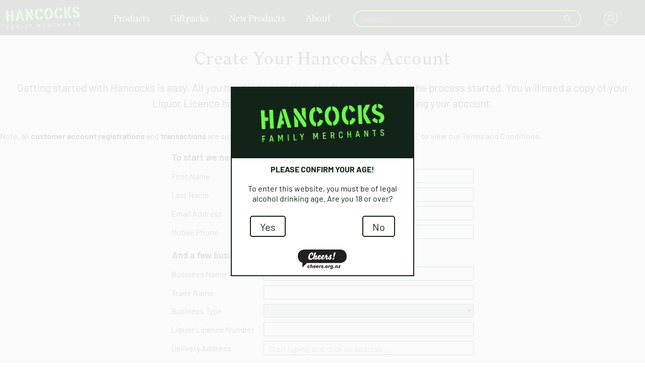

--- FILE ---
content_type: text/html;charset=UTF-8
request_url: https://www.hancocks.co.nz/newaccount
body_size: 21542
content:





<title>Hancocks Wine Spirits Beer</title>
<!DOCTYPE HTML>
<html>
<head>
	<meta http-equiv="Content-Type" content="text/html; charset=utf-8" />
	<meta name="viewport" content="width=device-width, initial-scale=1.0, user-scalable=yes" />
	<meta name="apple-mobile-web-app-status-bar-style" content="black-translucent" />
	<link rel="search" href="/opensearch.xml" type="application/opensearchdescription+xml" />
	<link rel="stylesheet" type="text/css" href="/css/fonts.css" />
	<link rel="stylesheet" type="text/css" href="/css/desktop10.css" />
	<link rel="stylesheet" href="/css/tablet8.css" type="text/css" media="only screen and (max-width:1366px)" />
	<link rel="stylesheet" href="/css/mobile10.css" type="text/css" media="only screen and (max-width:1024px)" />
	
	<script type="text/JavaScript" src="/js/nav9.js"></script>
	<script type="text/JavaScript" src="/js/scroller8.js" async defer></script>
	
	<script type="text/javascript">
    (function(c,l,a,r,i,t,y){
        c[a]=c[a]||function(){(c[a].q=c[a].q||[]).push(arguments)};
        t=l.createElement(r);t.async=1;t.src='https://www.clarity.ms/tag/'+i;
        y=l.getElementsByTagName(r)[0];y.parentNode.insertBefore(t,y);
    })(window, document, "clarity", "script", "puzoms6sf4");
</script>
	


<script type="text/javascript"><!--
    (function(i,s,o,g,r,a,m){i['GoogleAnalyticsObject']=r;i[r]=i[r]||function(){
      (i[r].q=i[r].q||[]).push(arguments)},i[r].l=1*new Date();a=s.createElement(o),
            m=s.getElementsByTagName(o)[0];a.async=1;a.src=g;m.parentNode.insertBefore(a,m)
    })(window,document,'script','//www.google-analytics.com/analytics.js','ga');

    ga('create', 'UA-42252814-1', 'auto');
    
    ga('send', 'pageview');
--></script>
	<script async src="https://www.googletagmanager.com/gtag/js?id=G-2K9KXWRSEY"></script>
<script>
  window.dataLayer = window.dataLayer || [];
  function gtag(){dataLayer.push(arguments);}
  gtag('js', new Date());
  gtag('config', 'G-2K9KXWRSEY');
</script>
	<script src='https://www.google.com/recaptcha/api.js' async defer></script>
</head>
<body >
	<div id="mainScreen" style="display:flex"></div>
		<div id="mainScreenDialog" style="display:flex"><div id="dialogAge" class="dialog" data-clarity-mask="True">
	<div id="dialogLogo">
		<img src="/images/v10/logos/hancocks.png" alt="Hancocks Wine Spirits Beer Merchants">
	</div>
	<div class="sixteen bold" style="padding:12px 0px 6px 0px">
		PLEASE CONFIRM YOUR AGE!
	</div>
	<div class="" style="margin:12px 6px">
		To enter this website, you must be of legal alcohol drinking age. Are you 18 or over?
	</div>
	<div id="dialogButtons">
		<div id="buttonYes" class="buttonDialog" onclick="AgeConfirmed();">
			Yes
		</div>
		<div id="buttonNo" class="buttonDialog" onclick="Relocate('https://www.alcohol.org.nz');">
			No
		</div>
	</div>
	<div style="width:98px;margin:20px auto 10px auto">
		<a href="http://cheers.org.nz" target="_blank">
		<img src="//www.hancocks.co.nz/images/v7/decorations/cheers_logo.png"></a>
	</div>
</div></div>
		



<div id="header" class="header">
	
	<div class="headerArea">
		<div id="menuButton" class="mobileOnly">
			<div id="hamburger" onclick="ToggleClass('hamburger','is-active');NavMenu();">
				<span class="line"></span>
				<span class="line"></span>
				<span class="line"></span>
			</div>
		</div>
		<div class="headerLogo"><a href="/"><img src="/images/v10/logos/hancocks.png" alt="Hancocks Wine Spirits Beer"></a></div>
		<div id="headerTabs" class="headerTabs">
			
					<div id="headerTabProducts"><div id="menuSections">
						<div id="sectionMobileProducts" class="headerTab">
							<div id="tabProducts" class="headerTabText" onclick="MenuTab('Products');">
								<label id="tabLabelProducts">Products</label>
							</div>
							<div id="tabMenuProducts" class="tabMenu">
								<div class="breadcrumb">
									<div>Products</div>
									<div onclick="MenuFocus('headerTabs','Products',false);ToggleClass('hamburger','is-active');NavMenu();">Close X</div>
								</div>
								<div class="menuHeading">
									<div>Products</div><div onclick="MenuFocus('headerTabs','Products',false);"><</div>
								</div>
								<div class="menuItems">
									
											<div class="menuCat"  onclick="MenuFocusSection('Wine');">
												Wine
												<div class="menuCatExpand" onclick="MenuFocusSection('Wine');">+</div>
											</div>
											
											<div class="menuCat"  onclick="MenuFocusSection('Spirits');">
												Spirits
												<div class="menuCatExpand" onclick="MenuFocusSection('Spirits');">+</div>
											</div>
											
											<div class="menuCat"  onclick="MenuFocusSection('Beer&Cider');">
												Beer & Cider
												<div class="menuCatExpand" onclick="MenuFocusSection('Beer&Cider');">+</div>
											</div>
											
											<div class="menuCat"  onclick="MenuFocusSection('NonAlcoholic');">
												Non Alcoholic
												<div class="menuCatExpand" onclick="MenuFocusSection('NonAlcoholic');">+</div>
											</div>
											
											<div class="menuCat"  onclick="MenuFocusSection('BarEquipment');">
												Bar Equipment
												<div class="menuCatExpand" onclick="MenuFocusSection('BarEquipment');">+</div>
											</div>
											
											<div class="menuCat"  onclick="MenuFocusSection('OurBrandsBrands');">
												Brands
												<div class="menuCatExpand" onclick="MenuFocusSection('OurBrandsBrands');">+</div>
											</div>
											
											<div class="menuCat" style="border-bottom:none" onclick="Relocate('/brands');">
												Brands Index Listing
											</div>
											
								</div>
							</div>
						</div>
						
							<div id="sectionMobileWine" class="headerTab" style="display:none">
								<div id="tabMenuWine" class="tabMenu" style="display:block">
									<div class="breadcrumb">
										<div>Wine</div>
										<div onclick="MenuFocusSection('Products');MenuFocus('headerTabs','Products',false);ToggleClass('hamburger','is-active');NavMenu();">Close X</div>
									</div>
									<div class="menuHeading">
										<div>Wine</div><div onclick="MenuFocusSection('Products');"><</div>
									</div>
									<div class="menuItems">
										
											<div class="menuCat"  onclick="MenuFocusSection('WineByCategory');">
												By Category
												<div class="menuCatExpand" onclick="MenuFocusSection('WineByCategory');">+</div>
											</div>
											
											<div class="menuCat"  onclick="MenuFocusSection('WineByCountry');">
												By Country
												<div class="menuCatExpand" onclick="MenuFocusSection('WineByCountry');">+</div>
											</div>
											
											<div class="menuCat"  onclick="MenuFocusSection('WinePopularVarietals');">
												Popular Varietals
												<div class="menuCatExpand" onclick="MenuFocusSection('WinePopularVarietals');">+</div>
											</div>
											
											<div class="menuCat"  onclick="MenuFocusSection('WineCollections');">
												Collections
												<div class="menuCatExpand" onclick="MenuFocusSection('WineCollections');">+</div>
											</div>
											
											<div class="menuCat" style="border-bottom:none" onclick="MenuFocusSection('WineFeatured');">
												Featured
												<div class="menuCatExpand" onclick="MenuFocusSection('WineFeatured');">+</div>
											</div>
											
									</div>
								</div>
							</div>
							
							<div id="sectionMobileSpirits" class="headerTab" style="display:none">
								<div id="tabMenuSpirits" class="tabMenu" style="display:block">
									<div class="breadcrumb">
										<div>Spirits</div>
										<div onclick="MenuFocusSection('Products');MenuFocus('headerTabs','Products',false);ToggleClass('hamburger','is-active');NavMenu();">Close X</div>
									</div>
									<div class="menuHeading">
										<div>Spirits</div><div onclick="MenuFocusSection('Products');"><</div>
									</div>
									<div class="menuItems">
										
											<div class="menuCat"  onclick="MenuFocusSection('SpiritsByCategory');">
												By Category
												<div class="menuCatExpand" onclick="MenuFocusSection('SpiritsByCategory');">+</div>
											</div>
											
											<div class="menuCat"  onclick="MenuFocusSection('SpiritsByCountry');">
												By Country
												<div class="menuCatExpand" onclick="MenuFocusSection('SpiritsByCountry');">+</div>
											</div>
											
											<div class="menuCat"  onclick="MenuFocusSection('SpiritsCollections');">
												Collections
												<div class="menuCatExpand" onclick="MenuFocusSection('SpiritsCollections');">+</div>
											</div>
											
											<div class="menuCat" style="border-bottom:none" onclick="MenuFocusSection('SpiritsAwardWinners');">
												Award Winners
												<div class="menuCatExpand" onclick="MenuFocusSection('SpiritsAwardWinners');">+</div>
											</div>
											
									</div>
								</div>
							</div>
							
							<div id="sectionMobileBeer&Cider" class="headerTab" style="display:none">
								<div id="tabMenuBeer&Cider" class="tabMenu" style="display:block">
									<div class="breadcrumb">
										<div>Beer & Cider</div>
										<div onclick="MenuFocusSection('Products');MenuFocus('headerTabs','Products',false);ToggleClass('hamburger','is-active');NavMenu();">Close X</div>
									</div>
									<div class="menuHeading">
										<div>Beer & Cider</div><div onclick="MenuFocusSection('Products');"><</div>
									</div>
									<div class="menuItems">
										
											<div class="menuCat"  onclick="MenuFocusSection('Beer&CiderByCategory');">
												By Category
												<div class="menuCatExpand" onclick="MenuFocusSection('Beer&CiderByCategory');">+</div>
											</div>
											
											<div class="menuCat"  onclick="MenuFocusSection('Beer&CiderByCountry');">
												By Country
												<div class="menuCatExpand" onclick="MenuFocusSection('Beer&CiderByCountry');">+</div>
											</div>
											
											<div class="menuCat"  onclick="MenuFocusSection('Beer&CiderCollections');">
												Collections
												<div class="menuCatExpand" onclick="MenuFocusSection('Beer&CiderCollections');">+</div>
											</div>
											
											<div class="menuCat" style="border-bottom:none" onclick="MenuFocusSection('Beer&CiderAwardWinners');">
												Award Winners
												<div class="menuCatExpand" onclick="MenuFocusSection('Beer&CiderAwardWinners');">+</div>
											</div>
											
									</div>
								</div>
							</div>
							
							<div id="sectionMobileNonAlcoholic" class="headerTab" style="display:none">
								<div id="tabMenuNonAlcoholic" class="tabMenu" style="display:block">
									<div class="breadcrumb">
										<div>Non Alcoholic</div>
										<div onclick="MenuFocusSection('Products');MenuFocus('headerTabs','Products',false);ToggleClass('hamburger','is-active');NavMenu();">Close X</div>
									</div>
									<div class="menuHeading">
										<div>Non Alcoholic</div><div onclick="MenuFocusSection('Products');"><</div>
									</div>
									<div class="menuItems">
										
											<div class="menuCat"  onclick="MenuFocusSection('NonAlcoholicByCategory');">
												By Category
												<div class="menuCatExpand" onclick="MenuFocusSection('NonAlcoholicByCategory');">+</div>
											</div>
											
											<div class="menuCat"  onclick="MenuFocusSection('NonAlcoholicNonAlcAlternatives');">
												Non Alc Alternatives
												<div class="menuCatExpand" onclick="MenuFocusSection('NonAlcoholicNonAlcAlternatives');">+</div>
											</div>
											
											<div class="menuCat"  onclick="MenuFocusSection('NonAlcoholicCocktailIngredients');">
												Cocktail Ingredients
												<div class="menuCatExpand" onclick="MenuFocusSection('NonAlcoholicCocktailIngredients');">+</div>
											</div>
											
											<div class="menuCat" style="border-bottom:none" onclick="MenuFocusSection('NonAlcoholicNonAlcBrands');">
												Non Alc Brands
												<div class="menuCatExpand" onclick="MenuFocusSection('NonAlcoholicNonAlcBrands');">+</div>
											</div>
											
									</div>
								</div>
							</div>
							
							<div id="sectionMobileBarEquipment" class="headerTab" style="display:none">
								<div id="tabMenuBarEquipment" class="tabMenu" style="display:block">
									<div class="breadcrumb">
										<div>Bar Equipment</div>
										<div onclick="MenuFocusSection('Products');MenuFocus('headerTabs','Products',false);ToggleClass('hamburger','is-active');NavMenu();">Close X</div>
									</div>
									<div class="menuHeading">
										<div>Bar Equipment</div><div onclick="MenuFocusSection('Products');"><</div>
									</div>
									<div class="menuItems">
										
											<div class="menuCat"  onclick="MenuFocusSection('BarEquipmentCocktailEquipment');">
												Cocktail Equipment
												<div class="menuCatExpand" onclick="MenuFocusSection('BarEquipmentCocktailEquipment');">+</div>
											</div>
											
											<div class="menuCat"  onclick="MenuFocusSection('BarEquipmentGlassware');">
												Glassware
												<div class="menuCatExpand" onclick="MenuFocusSection('BarEquipmentGlassware');">+</div>
											</div>
											
											<div class="menuCat"  onclick="MenuFocusSection('BarEquipmentWinePreservation');">
												Wine Preservation
												<div class="menuCatExpand" onclick="MenuFocusSection('BarEquipmentWinePreservation');">+</div>
											</div>
											
											<div class="menuCat" style="border-bottom:none" onclick="MenuFocusSection('BarEquipmentTapSystems');">
												Tap Systems
												<div class="menuCatExpand" onclick="MenuFocusSection('BarEquipmentTapSystems');">+</div>
											</div>
											
									</div>
								</div>
							</div>
							
							<div id="sectionMobileBrands" class="headerTab" style="display:none">
								<div id="tabMenuBrands" class="tabMenu" style="display:block">
									<div class="breadcrumb">
										<div>Brands</div>
										<div onclick="MenuFocusSection('Products');MenuFocus('headerTabs','Products',false);ToggleClass('hamburger','is-active');NavMenu();">Close X</div>
									</div>
									<div class="menuHeading">
										<div>Brands</div><div onclick="MenuFocusSection('Products');"><</div>
									</div>
									<div class="menuItems">
										
									</div>
								</div>
							</div>
							
							<div id="sectionMobileBrandsIndexListing" class="headerTab" style="display:none">
								<div id="tabMenuBrandsIndexListing" class="tabMenu" style="display:block">
									<div class="breadcrumb">
										<div>Brands Index Listing</div>
										<div onclick="MenuFocusSection('Products');MenuFocus('headerTabs','Products',false);ToggleClass('hamburger','is-active');NavMenu();">Close X</div>
									</div>
									<div class="menuHeading">
										<div>Brands Index Listing</div><div onclick="MenuFocusSection('Products');"><</div>
									</div>
									<div class="menuItems">
										
									</div>
								</div>
							</div>
							
								<div id="sectionMobileWineByCategory" class="headerTab" style="display:none">
									<div id="tabMenuByCategory" class="tabMenu" style="display:block">
										<div class="breadcrumb">
											<div>
												<a onclick="MenuFocusSection('Wine')">Wine</a> / By Category
											</div>
											<div onclick="MenuFocusSection('Wine');MenuFocusSection('Products');MenuFocus('headerTabs','Products',false);ToggleClass('hamburger','is-active');NavMenu();">
												Close X
											</div>
										</div>
										<div class="menuHeading">
											<div>By Category</div><div onclick="MenuFocusSection('Wine');"><</div>
										</div>
										<div class="menuItems">
											
												<a href="https://www.hancocks.co.nz/white_wine">White Wine</a><br>
												
												<a href="https://www.hancocks.co.nz/red_wine">Red Wine</a><br>
												
												<a href="https://www.hancocks.co.nz/rose">Rose Wine</a><br>
												
												<a href="https://www.hancocks.co.nz/methode">Methode Traditionelle</a><br>
												
												<a href="https://www.hancocks.co.nz/prosecco">Prosecco</a><br>
												
												<a href="https://www.hancocks.co.nz/sparkling">Sparkling</a><br>
												
												<a href="https://www.hancocks.co.nz/champagne">Champagne</a><br>
												
												<a href="https://www.hancocks.co.nz/non_grape_wine">Non-Grape Wine</a><br>
												
										</div>
									</div>
								</div>
								
								<div id="sectionMobileWineByCountry" class="headerTab" style="display:none">
									<div id="tabMenuByCountry" class="tabMenu" style="display:block">
										<div class="breadcrumb">
											<div>
												<a onclick="MenuFocusSection('Wine')">Wine</a> / By Country
											</div>
											<div onclick="MenuFocusSection('Wine');MenuFocusSection('Products');MenuFocus('headerTabs','Products',false);ToggleClass('hamburger','is-active');NavMenu();">
												Close X
											</div>
										</div>
										<div class="menuHeading">
											<div>By Country</div><div onclick="MenuFocusSection('Wine');"><</div>
										</div>
										<div class="menuItems">
											
												<a href="hancocks.co.nz/new_zealand_wine">New Zealand Wine</a><br>
												
												<a href="https://www.hancocks.co.nz/australian_wine">Australian Wine</a><br>
												
												<a href="https://www.hancocks.co.nz/french_wine">French Wine</a><br>
												
												<a href="https://www.hancocks.co.nz/italian_wine">Italian Wine</a><br>
												
												<a href="https://www.hancocks.co.nz/american_wine">American Wine</a><br>
												
												<a href="hancocks.co.nz/spanish_wine">Spanish Wine</a><br>
												
												<a href="https://www.hancocks.co.nz/non_grape_wine">Japanese Wine</a><br>
												
												<a href="https://www.hancocks.co.nz/south_america">South American Wine</a><br>
												
										</div>
									</div>
								</div>
								
								<div id="sectionMobileWinePopularVarietals" class="headerTab" style="display:none">
									<div id="tabMenuPopularVarietals" class="tabMenu" style="display:block">
										<div class="breadcrumb">
											<div>
												<a onclick="MenuFocusSection('Wine')">Wine</a> / Popular Varietals
											</div>
											<div onclick="MenuFocusSection('Wine');MenuFocusSection('Products');MenuFocus('headerTabs','Products',false);ToggleClass('hamburger','is-active');NavMenu();">
												Close X
											</div>
										</div>
										<div class="menuHeading">
											<div>Popular Varietals</div><div onclick="MenuFocusSection('Wine');"><</div>
										</div>
										<div class="menuItems">
											
												<a href="https://www.hancocks.co.nz/sauvignon_blanc">Sauvignon Blanc</a><br>
												
												<a href="https://hancocks.co.nz/pinot_noir">Pinot Noir</a><br>
												
												<a href="https://www.hancocks.co.nz/pinot_gris">Pinot Gris</a><br>
												
												<a href="https://www.hancocks.co.nz/rose">Rose</a><br>
												
												<a href="https://www.hancocks.co.nz/chardonnay">Chardonnay</a><br>
												
												<a href="https://www.hancocks.co.nz/shiraz">Shiraz/Syrah</a><br>
												
												<a href="https://www.hancocks.co.nz/cabernet">Cabernet</a><br>
												
										</div>
									</div>
								</div>
								
								<div id="sectionMobileWineCollections" class="headerTab" style="display:none">
									<div id="tabMenuCollections" class="tabMenu" style="display:block">
										<div class="breadcrumb">
											<div>
												<a onclick="MenuFocusSection('Wine')">Wine</a> / Collections
											</div>
											<div onclick="MenuFocusSection('Wine');MenuFocusSection('Products');MenuFocus('headerTabs','Products',false);ToggleClass('hamburger','is-active');NavMenu();">
												Close X
											</div>
										</div>
										<div class="menuHeading">
											<div>Collections</div><div onclick="MenuFocusSection('Wine');"><</div>
										</div>
										<div class="menuItems">
											
												<a href="https://www.hancocks.co.nz/vegan_wine">Vegan Friendly Wine</a><br>
												
												<a href="https://www.hancocks.co.nz/organic_wine">Organic Wine</a><br>
												
												<a href="https://www.hancocks.co.nz/vintage_port">Vintage Port</a><br>
												
												<a href="https://www.hancocks.co.nz/prestige_wines">Prestige Wine</a><br>
												
												<a href="https://www.hancocks.co.nz/piccolos">Piccolo & Half Bottles</a><br>
												
												<a href="https://www.hancocks.co.nz/magnums">Magnum & Large Format</a><br>
												
												<a href="https://www.hancocks.co.nz/bcorp_brands">B Corp Brands</a><br>
												
												<a href="https://www.hancocks.co.nz/onprem_wine">Restaurant and Bars Exclusive</a><br>
												
										</div>
									</div>
								</div>
								
								<div id="sectionMobileWineFeatured" class="headerTab" style="display:none">
									<div id="tabMenuFeatured" class="tabMenu" style="display:block">
										<div class="breadcrumb">
											<div>
												<a onclick="MenuFocusSection('Wine')">Wine</a> / Featured
											</div>
											<div onclick="MenuFocusSection('Wine');MenuFocusSection('Products');MenuFocus('headerTabs','Products',false);ToggleClass('hamburger','is-active');NavMenu();">
												Close X
											</div>
										</div>
										<div class="menuHeading">
											<div>Featured</div><div onclick="MenuFocusSection('Wine');"><</div>
										</div>
										<div class="menuItems">
											
												<a href="https://www.hancocks.co.nz/cuisine_2025">Cuisine Wine Awards: <i>Issue #232</i></a><br>
												
												<a href="https://www.hancocks.co.nz/cuisine_233">Cuisine Wine Awards: <i>Issue #233</i></a><br>
												
												<a href="https://www.hancocks.co.nz/gbb">Good Better Best</a><br>
												
												<a href="https://www.hancocks.co.nz/nziws_2025">NZIWS Awards 2025</a><br>
												
										</div>
									</div>
								</div>
								
								<div id="sectionMobileSpiritsByCategory" class="headerTab" style="display:none">
									<div id="tabMenuByCategory" class="tabMenu" style="display:block">
										<div class="breadcrumb">
											<div>
												<a onclick="MenuFocusSection('Spirits')">Spirits</a> / By Category
											</div>
											<div onclick="MenuFocusSection('Spirits');MenuFocusSection('Products');MenuFocus('headerTabs','Products',false);ToggleClass('hamburger','is-active');NavMenu();">
												Close X
											</div>
										</div>
										<div class="menuHeading">
											<div>By Category</div><div onclick="MenuFocusSection('Spirits');"><</div>
										</div>
										<div class="menuItems">
											
												<a href="https://www.hancocks.co.nz/whisky_whiskey">Whisky/Whiskey</a><br>
												
												<a href="https://www.hancocks.co.nz/bourbons">Bourbon</a><br>
												
												<a href="https://www.hancocks.co.nz/brandy_cognac">Brandy & Cognac</a><br>
												
												<a href="https://www.hancocks.co.nz/gins">Gin</a><br>
												
												<a href="https://www.hancocks.co.nz/liqueur">Liqueurs</a><br>
												
												<a href="https://www.hancocks.co.nz/rums">Rum</a><br>
												
												<a href="https://www.hancocks.co.nz/tequilas">Tequila</a><br>
												
												<a href="https://www.hancocks.co.nz/vodkas">Vodka</a><br>
												
												<a href="https://www.hancocks.co.nz/soju">Soju</a><br>
												
												<a href="https://www.hancocks.co.nz/sake">Sake</a><br>
												
												<a href="https://www.hancocks.co.nz/rtds">Ready To Drink (RTD)</a><br>
												
										</div>
									</div>
								</div>
								
								<div id="sectionMobileSpiritsByCountry" class="headerTab" style="display:none">
									<div id="tabMenuByCountry" class="tabMenu" style="display:block">
										<div class="breadcrumb">
											<div>
												<a onclick="MenuFocusSection('Spirits')">Spirits</a> / By Country
											</div>
											<div onclick="MenuFocusSection('Spirits');MenuFocusSection('Products');MenuFocus('headerTabs','Products',false);ToggleClass('hamburger','is-active');NavMenu();">
												Close X
											</div>
										</div>
										<div class="menuHeading">
											<div>By Country</div><div onclick="MenuFocusSection('Spirits');"><</div>
										</div>
										<div class="menuItems">
											
												<a href="https://www.hancocks.co.nz/nz_spirits">New Zealand</a><br>
												
												<a href="https://www.hancocks.co.nz/american_spirits">United States</a><br>
												
												<a href="https://www.hancocks.co.nz/scottish_spirits">Scotland</a><br>
												
												<a href="https://www.hancocks.co.nz/dutch_spirits">Netherlands</a><br>
												
												<a href="https://www.hancocks.co.nz/uk_spirits">United Kingdom</a><br>
												
												<a href="https://www.hancocks.co.nz/french_spirits">France</a><br>
												
												<a href="https://www.hancocks.co.nz/italian_spirits">Italy</a><br>
												
												<a href="https://www.hancocks.co.nz/mexican_spirits">Mexico</a><br>
												
												<a href="https://www.hancocks.co.nz/irish_spirits">Ireland</a><br>
												
												<a href="https://www.hancocks.co.nz/german_spirits">Germany</a><br>
												
												<a href="https://www.hancocks.co.nz/japanese_spirits">Japan</a><br>
												
										</div>
									</div>
								</div>
								
								<div id="sectionMobileSpiritsCollections" class="headerTab" style="display:none">
									<div id="tabMenuCollections" class="tabMenu" style="display:block">
										<div class="breadcrumb">
											<div>
												<a onclick="MenuFocusSection('Spirits')">Spirits</a> / Collections
											</div>
											<div onclick="MenuFocusSection('Spirits');MenuFocusSection('Products');MenuFocus('headerTabs','Products',false);ToggleClass('hamburger','is-active');NavMenu();">
												Close X
											</div>
										</div>
										<div class="menuHeading">
											<div>Collections</div><div onclick="MenuFocusSection('Spirits');"><</div>
										</div>
										<div class="menuItems">
											
												<a href="https://www.hancocks.co.nz/bitters">Bitters</a><br>
												
												<a href="https://www.hancocks.co.nz/miniature_spirits">Miniature Spirits</a><br>
												
												<a href="https://www.hancocks.co.nz/malts">Single Malt</a><br>
												
												<a href="https://www.hancocks.co.nz/hipflask_spirits">Hip Flasks</a><br>
												
												<a href="https://www.hancocks.co.nz/bcorp_brands">B Corp Brands</a><br>
												
										</div>
									</div>
								</div>
								
								<div id="sectionMobileSpiritsAwardWinners" class="headerTab" style="display:none">
									<div id="tabMenuAwardWinners" class="tabMenu" style="display:block">
										<div class="breadcrumb">
											<div>
												<a onclick="MenuFocusSection('Spirits')">Spirits</a> / Award Winners
											</div>
											<div onclick="MenuFocusSection('Spirits');MenuFocusSection('Products');MenuFocus('headerTabs','Products',false);ToggleClass('hamburger','is-active');NavMenu();">
												Close X
											</div>
										</div>
										<div class="menuHeading">
											<div>Award Winners</div><div onclick="MenuFocusSection('Spirits');"><</div>
										</div>
										<div class="menuItems">
											
												<a href="https://www.hancocks.co.nz/nzspiritawards2023">New Zealand Spirit Awards</a><br>
												
										</div>
									</div>
								</div>
								
								<div id="sectionMobileBeer&CiderByCategory" class="headerTab" style="display:none">
									<div id="tabMenuByCategory" class="tabMenu" style="display:block">
										<div class="breadcrumb">
											<div>
												<a onclick="MenuFocusSection('Beer&Cider')">Beer & Cider</a> / By Category
											</div>
											<div onclick="MenuFocusSection('Beer&Cider');MenuFocusSection('Products');MenuFocus('headerTabs','Products',false);ToggleClass('hamburger','is-active');NavMenu();">
												Close X
											</div>
										</div>
										<div class="menuHeading">
											<div>By Category</div><div onclick="MenuFocusSection('Beer&Cider');"><</div>
										</div>
										<div class="menuItems">
											
												<a href="https://www.hancocks.co.nz/beer">Beer</a><br>
												
												<a href="https://www.hancocks.co.nz/cider">Cider</a><br>
												
										</div>
									</div>
								</div>
								
								<div id="sectionMobileBeer&CiderByCountry" class="headerTab" style="display:none">
									<div id="tabMenuByCountry" class="tabMenu" style="display:block">
										<div class="breadcrumb">
											<div>
												<a onclick="MenuFocusSection('Beer&Cider')">Beer & Cider</a> / By Country
											</div>
											<div onclick="MenuFocusSection('Beer&Cider');MenuFocusSection('Products');MenuFocus('headerTabs','Products',false);ToggleClass('hamburger','is-active');NavMenu();">
												Close X
											</div>
										</div>
										<div class="menuHeading">
											<div>By Country</div><div onclick="MenuFocusSection('Beer&Cider');"><</div>
										</div>
										<div class="menuItems">
											
												<a href="https://www.hancocks.co.nz/nz_beer">New Zealand Beer</a><br>
												
												<a href="https://www.hancocks.co.nz/nz_cider">New Zealand Cider</a><br>
												
												<a href="https://www.hancocks.co.nz/german_beer">Germany</a><br>
												
												<a href="https://www.hancocks.co.nz/french_cider">France</a><br>
												
										</div>
									</div>
								</div>
								
								<div id="sectionMobileBeer&CiderCollections" class="headerTab" style="display:none">
									<div id="tabMenuCollections" class="tabMenu" style="display:block">
										<div class="breadcrumb">
											<div>
												<a onclick="MenuFocusSection('Beer&Cider')">Beer & Cider</a> / Collections
											</div>
											<div onclick="MenuFocusSection('Beer&Cider');MenuFocusSection('Products');MenuFocus('headerTabs','Products',false);ToggleClass('hamburger','is-active');NavMenu();">
												Close X
											</div>
										</div>
										<div class="menuHeading">
											<div>Collections</div><div onclick="MenuFocusSection('Beer&Cider');"><</div>
										</div>
										<div class="menuItems">
											
												<a href="https://www.hancocks.co.nz/non_alc_beer">Non Alcoholic Beer</a><br>
												
												<a href="https://www.hancocks.co.nz/keg_beer">Kegs</a><br>
												
										</div>
									</div>
								</div>
								
								<div id="sectionMobileBeer&CiderAwardWinners" class="headerTab" style="display:none">
									<div id="tabMenuAwardWinners" class="tabMenu" style="display:block">
										<div class="breadcrumb">
											<div>
												<a onclick="MenuFocusSection('Beer&Cider')">Beer & Cider</a> / Award Winners
											</div>
											<div onclick="MenuFocusSection('Beer&Cider');MenuFocusSection('Products');MenuFocus('headerTabs','Products',false);ToggleClass('hamburger','is-active');NavMenu();">
												Close X
											</div>
										</div>
										<div class="menuHeading">
											<div>Award Winners</div><div onclick="MenuFocusSection('Beer&Cider');"><</div>
										</div>
										<div class="menuItems">
											
										</div>
									</div>
								</div>
								
								<div id="sectionMobileNonAlcoholicByCategory" class="headerTab" style="display:none">
									<div id="tabMenuByCategory" class="tabMenu" style="display:block">
										<div class="breadcrumb">
											<div>
												<a onclick="MenuFocusSection('NonAlcoholic')">Non Alcoholic</a> / By Category
											</div>
											<div onclick="MenuFocusSection('NonAlcoholic');MenuFocusSection('Products');MenuFocus('headerTabs','Products',false);ToggleClass('hamburger','is-active');NavMenu();">
												Close X
											</div>
										</div>
										<div class="menuHeading">
											<div>By Category</div><div onclick="MenuFocusSection('NonAlcoholic');"><</div>
										</div>
										<div class="menuItems">
											
												<a href="https://www.hancocks.co.nz/tonic">Tonic</a><br>
												
												<a href="https://www.hancocks.co.nz/mixers">Mixers</a><br>
												
												<a href="https://www.hancocks.co.nz/non_alc_alternatives">Alcohol Removed</a><br>
												
												<a href="https://www.hancocks.co.nz/brands/red+bull">Energy Drinks</a><br>
												
												<a href="https://www.hancocks.co.nz/brands/harpoon">Coffee</a><br>
												
												<a href="https://www.hancocks.co.nz/water">Sparkling Water</a><br>
												
										</div>
									</div>
								</div>
								
								<div id="sectionMobileNonAlcoholicNonAlcAlternatives" class="headerTab" style="display:none">
									<div id="tabMenuNonAlcAlternatives" class="tabMenu" style="display:block">
										<div class="breadcrumb">
											<div>
												<a onclick="MenuFocusSection('NonAlcoholic')">Non Alcoholic</a> / Non Alc Alternatives
											</div>
											<div onclick="MenuFocusSection('NonAlcoholic');MenuFocusSection('Products');MenuFocus('headerTabs','Products',false);ToggleClass('hamburger','is-active');NavMenu();">
												Close X
											</div>
										</div>
										<div class="menuHeading">
											<div>Non Alc Alternatives</div><div onclick="MenuFocusSection('NonAlcoholic');"><</div>
										</div>
										<div class="menuItems">
											
												<a href="https://www.hancocks.co.nz/non_alc_beer">Non Alcoholic Beer</a><br>
												
												<a href="https://www.hancocks.co.nz/non_alc_wine">Non Alcoholic Wine</a><br>
												
										</div>
									</div>
								</div>
								
								<div id="sectionMobileNonAlcoholicCocktailIngredients" class="headerTab" style="display:none">
									<div id="tabMenuCocktailIngredients" class="tabMenu" style="display:block">
										<div class="breadcrumb">
											<div>
												<a onclick="MenuFocusSection('NonAlcoholic')">Non Alcoholic</a> / Cocktail Ingredients
											</div>
											<div onclick="MenuFocusSection('NonAlcoholic');MenuFocusSection('Products');MenuFocus('headerTabs','Products',false);ToggleClass('hamburger','is-active');NavMenu();">
												Close X
											</div>
										</div>
										<div class="menuHeading">
											<div>Cocktail Ingredients</div><div onclick="MenuFocusSection('NonAlcoholic');"><</div>
										</div>
										<div class="menuItems">
											
												<a href="https://www.hancocks.co.nz//master_of_mix">Master of Mixes</a><br>
												
												<a href="https://www.hancocks.co.nz/finest_call">Finest Call</a><br>
												
												<a href="https://www.hancocks.co.nz/real">Re'al Ingredients</a><br>
												
										</div>
									</div>
								</div>
								
								<div id="sectionMobileNonAlcoholicNonAlcBrands" class="headerTab" style="display:none">
									<div id="tabMenuNonAlcBrands" class="tabMenu" style="display:block">
										<div class="breadcrumb">
											<div>
												<a onclick="MenuFocusSection('NonAlcoholic')">Non Alcoholic</a> / Non Alc Brands
											</div>
											<div onclick="MenuFocusSection('NonAlcoholic');MenuFocusSection('Products');MenuFocus('headerTabs','Products',false);ToggleClass('hamburger','is-active');NavMenu();">
												Close X
											</div>
										</div>
										<div class="menuHeading">
											<div>Non Alc Brands</div><div onclick="MenuFocusSection('NonAlcoholic');"><</div>
										</div>
										<div class="menuItems">
											
												<a href="https://www.hancocks.co.nz/brands/non%20alcoholic/edenvale">Edenvale</a><br>
												
												<a href="https://www.hancocks.co.nz/brands/clausthaler">Clausthaler</a><br>
												
												<a href="https://www.hancocks.co.nz/brands/lost+garden">Lost Garden</a><br>
												
												<a href="https://www.hancocks.co.nz/brands/non%20alcoholic/harpoon">Harpoon Coffee</a><br>
												
										</div>
									</div>
								</div>
								
								<div id="sectionMobileBarEquipmentCocktailEquipment" class="headerTab" style="display:none">
									<div id="tabMenuCocktailEquipment" class="tabMenu" style="display:block">
										<div class="breadcrumb">
											<div>
												<a onclick="MenuFocusSection('BarEquipment')">Bar Equipment</a> / Cocktail Equipment
											</div>
											<div onclick="MenuFocusSection('BarEquipment');MenuFocusSection('Products');MenuFocus('headerTabs','Products',false);ToggleClass('hamburger','is-active');NavMenu();">
												Close X
											</div>
										</div>
										<div class="menuHeading">
											<div>Cocktail Equipment</div><div onclick="MenuFocusSection('BarEquipment');"><</div>
										</div>
										<div class="menuItems">
											
												<a href="https://www.hancocks.co.nz/brands/uber+bar+tools#accessories">Bar Spoons & Accessories</a><br>
												
												<a href="https://www.hancocks.co.nz/brands/uber+bar+tools#jiggers">Jiggers</a><br>
												
												<a href="https://www.hancocks.co.nz/brands/uber+bar+tools#pourers">Pourers</a><br>
												
												<a href="https://www.hancocks.co.nz/brands/uber+bar+tools#shakers">Shakers</a><br>
												
												<a href="https://www.hancocks.co.nz/brands/uber+bar+tools#strainers">Strainers</a><br>
												
												<a href="https://www.hancocks.co.nz/brands/uber+bar+tools">All Uber Bar Tools</a><br>
												
										</div>
									</div>
								</div>
								
								<div id="sectionMobileBarEquipmentGlassware" class="headerTab" style="display:none">
									<div id="tabMenuGlassware" class="tabMenu" style="display:block">
										<div class="breadcrumb">
											<div>
												<a onclick="MenuFocusSection('BarEquipment')">Bar Equipment</a> / Glassware
											</div>
											<div onclick="MenuFocusSection('BarEquipment');MenuFocusSection('Products');MenuFocus('headerTabs','Products',false);ToggleClass('hamburger','is-active');NavMenu();">
												Close X
											</div>
										</div>
										<div class="menuHeading">
											<div>Glassware</div><div onclick="MenuFocusSection('BarEquipment');"><</div>
										</div>
										<div class="menuItems">
											
												<a href="https://www.hancocks.co.nz/brands/eisch">Eisch Glassware</a><br>
												
												<a href="https://www.hancocks.co.nz/brands/nica">Nica Glassware</a><br>
												
												<a href="https://www.hancocks.co.nz/brands/polysafe">Polysafe</a><br>
												
												<a href="https://www.hancocks.co.nz/brands/eisch#decanter">Decanters</a><br>
												
												<a href="https://www.hancocks.co.nz/brands/eisch#stemless">Stemless Glassware</a><br>
												
												<a href="https://www.hancocks.co.nz/brands/eisch#accessories">Accessories</a><br>
												
										</div>
									</div>
								</div>
								
								<div id="sectionMobileBarEquipmentWinePreservation" class="headerTab" style="display:none">
									<div id="tabMenuWinePreservation" class="tabMenu" style="display:block">
										<div class="breadcrumb">
											<div>
												<a onclick="MenuFocusSection('BarEquipment')">Bar Equipment</a> / Wine Preservation
											</div>
											<div onclick="MenuFocusSection('BarEquipment');MenuFocusSection('Products');MenuFocus('headerTabs','Products',false);ToggleClass('hamburger','is-active');NavMenu();">
												Close X
											</div>
										</div>
										<div class="menuHeading">
											<div>Wine Preservation</div><div onclick="MenuFocusSection('BarEquipment');"><</div>
										</div>
										<div class="menuItems">
											
												<a href="https://www.hancocks.co.nz/brands/accessories/le%20verre%20de%20vin">Le Verre De Vin</a><br>
												
										</div>
									</div>
								</div>
								
								<div id="sectionMobileBarEquipmentTapSystems" class="headerTab" style="display:none">
									<div id="tabMenuTapSystems" class="tabMenu" style="display:block">
										<div class="breadcrumb">
											<div>
												<a onclick="MenuFocusSection('BarEquipment')">Bar Equipment</a> / Tap Systems
											</div>
											<div onclick="MenuFocusSection('BarEquipment');MenuFocusSection('Products');MenuFocus('headerTabs','Products',false);ToggleClass('hamburger','is-active');NavMenu();">
												Close X
											</div>
										</div>
										<div class="menuHeading">
											<div>Tap Systems</div><div onclick="MenuFocusSection('BarEquipment');"><</div>
										</div>
										<div class="menuItems">
											
												<a href="https://www.hancocks.co.nz/brands/accessories/lindr">Lindr</a><br>
												
												<a href="https://www.hancocks.co.nz/brands/accessories/pegas">Pegas</a><br>
												
										</div>
									</div>
								</div>
								
						<div id="sectionMobileOurBrandsBrands" class="headerTab" style="display:none">
							<div id="tabMenuOurBrandsBrands" class="tabMenu" style="display:block">
								<div class="breadcrumb">
									<div>
										Brands
									</div>
									<div onclick="MenuFocusSection('OurBrands');MenuFocus('headerTabs','Products',false);ToggleClass('hamburger','is-active');NavMenu();">
										Close X
									</div>
								</div>
								<div class="menuHeading">
									<div>Brands</div><div onclick="MenuFocusSection('OurBrands');"><</div>
								</div>
								<div class="menuItems">
									<div class="menuCat" onclick="MenuFocusSection('BrandsAC');">
										A - C
										<div class="menuCatExpand" onclick="MenuFocusSection('BrandsAC');">+</div>
									</div>
									<div class="menuCat" onclick="MenuFocusSection('BrandsDG');">
										D - G
										<div class="menuCatExpand" onclick="MenuFocusSection('BrandsDG');">+</div>
									</div>
									<div class="menuCat" onclick="MenuFocusSection('BrandsHL');">
										H - L
										<div class="menuCatExpand" onclick="MenuFocusSection('BrandsHL');">+</div>
									</div>
									<div class="menuCat" onclick="MenuFocusSection('BrandsMR');">
										M - R
										<div class="menuCatExpand" onclick="MenuFocusSection('BrandsMR');">+</div>
									</div>
									<div class="menuCat" style="border-bottom:none" onclick="MenuFocusSection('BrandsSZ');">
										S - Z
										<div class="menuCatExpand" onclick="MenuFocusSection('BrandsSZ');">+</div>
									</div>
								</div>
							</div>
						</div>
						<div id="sectionMobileBrandsAC" class="headerTab" style="display:none">
							<div id="tabMenuBrandsAC" class="tabMenu" style="display:block">
								<div class="breadcrumb">
									<div>
										Brands / A - C
									</div>
									<div onclick="MenuFocusSection('OurBrandsBrands');MenuFocusSection('OurBrands');MenuFocus('headerTabs','Products',false);ToggleClass('hamburger','is-active');NavMenu();">
										Close X
									</div>
								</div>
								<div class="menuHeading">
									<div>Brands A - C</div><div onclick="MenuFocusSection('OurBrandsBrands');"><</div>
								</div>
								<div class="menuBrandItems">
									<a href="https://www.hancocks.co.nz/brands/adesso">ADESSO</a><br><a href="https://www.hancocks.co.nz/brands/akarua">AKARUA</a><br><a href="https://www.hancocks.co.nz/brands/allan scott">ALLAN SCOTT</a><br><a href="https://www.hancocks.co.nz/brands/andre delorme">ANDRE DELORME</a><br><a href="https://www.hancocks.co.nz/brands/archie rose">ARCHIE ROSE</a><br><a href="https://www.hancocks.co.nz/brands/arras">ARRAS</a><br><a href="https://www.hancocks.co.nz/brands/arrogant frog">ARROGANT FROG</a><br><a href="https://www.hancocks.co.nz/brands/banrock station">BANROCK STATION</a><br><a href="https://www.hancocks.co.nz/brands/benriach">BENRIACH</a><br><a href="https://www.hancocks.co.nz/brands/benvenuti">BENVENUTI</a><br><a href="https://www.hancocks.co.nz/brands/beretta">BERETTA</a><br><a href="https://www.hancocks.co.nz/brands/bergia">BERGIA</a><br><a href="https://www.hancocks.co.nz/brands/bernheim original">BERNHEIM ORIGINAL</a><br><a href="https://www.hancocks.co.nz/brands/bijou">BIJOU</a><br><a href="https://www.hancocks.co.nz/brands/black irish">BLACK IRISH</a><br><a href="https://www.hancocks.co.nz/brands/black magic">BLACK MAGIC</a><br><a href="https://www.hancocks.co.nz/brands/bohae">BOHAE</a><br><a href="https://www.hancocks.co.nz/brands/botham wines">BOTHAM WINES</a><br><a href="https://www.hancocks.co.nz/brands/brookfields">BROOKFIELDS</a><br><a href="https://www.hancocks.co.nz/brands/brugal">BRUGAL</a><br><a href="https://www.hancocks.co.nz/brands/bruichladdich">BRUICHLADDICH</a><br><a href="https://www.hancocks.co.nz/brands/budweiser">BUDWEISER</a><br><a href="https://www.hancocks.co.nz/brands/buton">BUTON</a><br><a href="https://www.hancocks.co.nz/brands/ca' del bosco">CA' DEL BOSCO</a><br><a href="https://www.hancocks.co.nz/brands/canti">CANTI</a><br><a href="https://www.hancocks.co.nz/brands/caorunn gin">CAORUNN GIN</a><br><a href="https://www.hancocks.co.nz/brands/cape mentelle">CAPE MENTELLE</a><br><a href="https://www.hancocks.co.nz/brands/captains">CAPTAINS</a><br><a href="https://www.hancocks.co.nz/brands/carolans">CAROLANS</a><br><a href="https://www.hancocks.co.nz/brands/cavalier">CAVALIER</a><br><a href="https://www.hancocks.co.nz/brands/cecchi">CECCHI</a><br><a href="https://www.hancocks.co.nz/brands/chakana">CHAKANA</a><br><a href="https://www.hancocks.co.nz/brands/chambord">CHAMBORD</a><br><a href="https://www.hancocks.co.nz/brands/chapel hill">CHAPEL HILL</a><br><a href="https://www.hancocks.co.nz/brands/charles heidsieck">CHARLES HEIDSIECK</a><br><a href="https://www.hancocks.co.nz/brands/charles merser">CHARLES MERSER</a><br><a href="https://www.hancocks.co.nz/brands/chateau routas">CHATEAU ROUTAS</a><br><a href="https://www.hancocks.co.nz/brands/cheeky">CHEEKY</a><br><a href="https://www.hancocks.co.nz/brands/chiarli">CHIARLI</a><br><a href="https://www.hancocks.co.nz/brands/christian drouin">CHRISTIAN DROUIN</a><br><a href="https://www.hancocks.co.nz/brands/christian drouin calvados">CHRISTIAN DROUIN CALVADOS</a><br><a href="https://www.hancocks.co.nz/brands/christian drouin le gin">CHRISTIAN DROUIN LE GIN</a><br><a href="https://www.hancocks.co.nz/brands/city of london">CITY OF LONDON</a><br><a href="https://www.hancocks.co.nz/brands/clausthaler">CLAUSTHALER</a><br><a href="https://www.hancocks.co.nz/brands/clementine gin">CLEMENTINE GIN</a><br><a href="https://www.hancocks.co.nz/brands/clos du bois">CLOS DU BOIS</a><br><a href="https://www.hancocks.co.nz/brands/cointreau">COINTREAU</a><br><a href="https://www.hancocks.co.nz/brands/cookoothama">COOKOOTHAMA</a><br><a href="https://www.hancocks.co.nz/brands/crimson peak">CRIMSON PEAK</a><br><a href="https://www.hancocks.co.nz/brands/crystal head vodka">CRYSTAL HEAD VODKA</a><br>
								</div>
							</div>
						</div>
						<div id="sectionMobileBrandsDG" class="headerTab" style="display:none">
							<div id="tabMenuBrandsDG" class="tabMenu" style="display:block">
								<div class="breadcrumb">
									<div>
										Brands / D - G
									</div>
									<div onclick="MenuFocusSection('OurBrandsBrands');MenuFocusSection('OurBrands');MenuFocus('headerTabs','Products',false);ToggleClass('hamburger','is-active');NavMenu();">
										Close X
									</div>
								</div>
								<div class="menuHeading">
									<div>Brands D - G</div><div onclick="MenuFocusSection('OurBrandsBrands');"><</div>
								</div>
								<div class="menuBrandItems">
									<a href="https://www.hancocks.co.nz/brands/da luca">DA LUCA</a><br><a href="https://www.hancocks.co.nz/brands/dalmore">DALMORE</a><br><a href="https://www.hancocks.co.nz/brands/dark horse">DARK HORSE</a><br><a href="https://www.hancocks.co.nz/brands/darroze">DARROZE</a><br><a href="https://www.hancocks.co.nz/brands/de bortoli">DE BORTOLI</a><br><a href="https://www.hancocks.co.nz/brands/de kuyper">DE KUYPER</a><br><a href="https://www.hancocks.co.nz/brands/de kuyper bitters">DE KUYPER BITTERS</a><br><a href="https://www.hancocks.co.nz/brands/deja vu">DEJA VU</a><br><a href="https://www.hancocks.co.nz/brands/devil's staircase">DEVIL'S STAIRCASE</a><br><a href="https://www.hancocks.co.nz/brands/diplomatico">DIPLOMATICO</a><br><a href="https://www.hancocks.co.nz/brands/dolin">DOLIN</a><br><a href="https://www.hancocks.co.nz/brands/domaine laroche">DOMAINE LAROCHE</a><br><a href="https://www.hancocks.co.nz/brands/domaine paul mas">DOMAINE PAUL MAS</a><br><a href="https://www.hancocks.co.nz/brands/drappier">DRAPPIER</a><br><a href="https://www.hancocks.co.nz/brands/duboeuf">DUBOEUF</a><br><a href="https://www.hancocks.co.nz/brands/duck hunter">DUCK HUNTER</a><br><a href="https://www.hancocks.co.nz/brands/dusky sounds">DUSKY SOUNDS</a><br><a href="https://www.hancocks.co.nz/brands/early times">EARLY TIMES</a><br><a href="https://www.hancocks.co.nz/brands/edenvale">EDENVALE</a><br><a href="https://www.hancocks.co.nz/brands/edmond de rothschild heritage">EDMOND DE ROTHSCHILD HERITAGE</a><br><a href="https://www.hancocks.co.nz/brands/eisch">EISCH</a><br><a href="https://www.hancocks.co.nz/brands/el jimador">EL JIMADOR</a><br><a href="https://www.hancocks.co.nz/brands/elijah craig">ELIJAH CRAIG</a><br><a href="https://www.hancocks.co.nz/brands/eon of bendigo">EON OF BENDIGO</a><br><a href="https://www.hancocks.co.nz/brands/epic beer">EPIC BEER</a><br><a href="https://www.hancocks.co.nz/brands/evan williams">EVAN WILLIAMS</a><br><a href="https://www.hancocks.co.nz/brands/famille piffaut">FAMILLE PIFFAUT</a><br><a href="https://www.hancocks.co.nz/brands/faustino bodegas">FAUSTINO BODEGAS</a><br><a href="https://www.hancocks.co.nz/brands/fee brothers">FEE BROTHERS</a><br><a href="https://www.hancocks.co.nz/brands/fentimans">FENTIMANS</a><br><a href="https://www.hancocks.co.nz/brands/fettercairn">FETTERCAIRN</a><br><a href="https://www.hancocks.co.nz/brands/fever-tree">FEVER-TREE</a><br><a href="https://www.hancocks.co.nz/brands/finest call">FINEST CALL</a><br><a href="https://www.hancocks.co.nz/brands/finlandia">FINLANDIA</a><br><a href="https://www.hancocks.co.nz/brands/flor de cana">FLOR DE CANA</a><br><a href="https://www.hancocks.co.nz/brands/florio">FLORIO</a><br><a href="https://www.hancocks.co.nz/brands/fonseca">FONSECA</a><br><a href="https://www.hancocks.co.nz/brands/fontanafredda">FONTANAFREDDA</a><br><a href="https://www.hancocks.co.nz/brands/fontbonne">FONTBONNE</a><br><a href="https://www.hancocks.co.nz/brands/fords">FORDS</a><br><a href="https://www.hancocks.co.nz/brands/freixenet">FREIXENET</a><br><a href="https://www.hancocks.co.nz/brands/gekkeikan">GEKKEIKAN</a><br><a href="https://www.hancocks.co.nz/brands/gemtree">GEMTREE</a><br><a href="https://www.hancocks.co.nz/brands/gentleman jack">GENTLEMAN JACK</a><br><a href="https://www.hancocks.co.nz/brands/gentleman jack rtd">GENTLEMAN JACK RTD</a><br><a href="https://www.hancocks.co.nz/brands/geoff merrill">GEOFF MERRILL</a><br><a href="https://www.hancocks.co.nz/brands/gin mare">GIN MARE</a><br><a href="https://www.hancocks.co.nz/brands/ginato">GINATO</a><br><a href="https://www.hancocks.co.nz/brands/gisselbrecht">GISSELBRECHT</a><br><a href="https://www.hancocks.co.nz/brands/glayva">GLAYVA</a><br><a href="https://www.hancocks.co.nz/brands/glendronach">GLENDRONACH</a><br><a href="https://www.hancocks.co.nz/brands/glenglassaugh">GLENGLASSAUGH</a><br><a href="https://www.hancocks.co.nz/brands/glenrothes">GLENROTHES</a><br><a href="https://www.hancocks.co.nz/brands/grant burge">GRANT BURGE</a><br><a href="https://www.hancocks.co.nz/brands/growers mark">GROWERS MARK</a><br>
								</div>
							</div>
						</div>
						<div id="sectionMobileBrandsHL" class="headerTab" style="display:none">
							<div id="tabMenuBrandsHL" class="tabMenu" style="display:block">
								<div class="breadcrumb">
									<div>
										Brands / H - L
									</div>
									<div onclick="MenuFocusSection('OurBrandsBrands');MenuFocusSection('OurBrands');MenuFocus('headerTabs','Products',false);ToggleClass('hamburger','is-active');NavMenu();">
										Close X
									</div>
								</div>
								<div class="menuHeading">
									<div>Brands H - L</div><div onclick="MenuFocusSection('OurBrandsBrands');"><</div>
								</div>
								<div class="menuBrandItems">
									<a href="https://www.hancocks.co.nz/brands/hani">HANI</a><br><a href="https://www.hancocks.co.nz/brands/hapsburg absinthe">HAPSBURG ABSINTHE</a><br><a href="https://www.hancocks.co.nz/brands/hardys">HARDYS</a><br><a href="https://www.hancocks.co.nz/brands/harpoon">HARPOON</a><br><a href="https://www.hancocks.co.nz/brands/harveys">HARVEYS</a><br><a href="https://www.hancocks.co.nz/brands/haymans">HAYMANS</a><br><a href="https://www.hancocks.co.nz/brands/helmsman">HELMSMAN</a><br><a href="https://www.hancocks.co.nz/brands/henkell">HENKELL</a><br><a href="https://www.hancocks.co.nz/brands/herradura">HERRADURA</a><br><a href="https://www.hancocks.co.nz/brands/hewitson">HEWITSON</a><br><a href="https://www.hancocks.co.nz/brands/highland park">HIGHLAND PARK</a><br><a href="https://www.hancocks.co.nz/brands/houghton">HOUGHTON</a><br><a href="https://www.hancocks.co.nz/brands/jack daniels">JACK DANIELS</a><br><a href="https://www.hancocks.co.nz/brands/jack daniels rtd">JACK DANIELS RTD</a><br><a href="https://www.hancocks.co.nz/brands/jackson estate">JACKSON ESTATE</a><br><a href="https://www.hancocks.co.nz/brands/jagermeister">JAGERMEISTER</a><br><a href="https://www.hancocks.co.nz/brands/jam shed">JAM SHED</a><br><a href="https://www.hancocks.co.nz/brands/jawbox">JAWBOX</a><br><a href="https://www.hancocks.co.nz/brands/jules taylor">JULES TAYLOR</a><br><a href="https://www.hancocks.co.nz/brands/jura">JURA</a><br><a href="https://www.hancocks.co.nz/brands/kaesler">KAESLER</a><br><a href="https://www.hancocks.co.nz/brands/katnook estate">KATNOOK ESTATE</a><br><a href="https://www.hancocks.co.nz/brands/kilikanoon">KILIKANOON</a><br><a href="https://www.hancocks.co.nz/brands/kunizakari">KUNIZAKARI</a><br><a href="https://www.hancocks.co.nz/brands/la chica">LA CHICA</a><br><a href="https://www.hancocks.co.nz/brands/lady h">LADY H</a><br><a href="https://www.hancocks.co.nz/brands/lake chalice">LAKE CHALICE</a><br><a href="https://www.hancocks.co.nz/brands/lan">LAN</a><br><a href="https://www.hancocks.co.nz/brands/larceny">LARCENY</a><br><a href="https://www.hancocks.co.nz/brands/le verre de vin">LE VERRE DE VIN</a><br><a href="https://www.hancocks.co.nz/brands/lindr">LINDR</a><br><a href="https://www.hancocks.co.nz/brands/locations">LOCATIONS</a><br><a href="https://www.hancocks.co.nz/brands/lost garden">LOST GARDEN</a><br><a href="https://www.hancocks.co.nz/brands/louis latour">LOUIS LATOUR</a><br><a href="https://www.hancocks.co.nz/brands/loveblock">LOVEBLOCK</a><br><a href="https://www.hancocks.co.nz/brands/lunatic and lover">LUNATIC AND LOVER</a><br><a href="https://www.hancocks.co.nz/brands/lusine">LUSINE</a><br>
								</div>
							</div>
						</div>
						<div id="sectionMobileBrandsMR" class="headerTab" style="display:none">
							<div id="tabMenuBrandsMR" class="tabMenu" style="display:block">
								<div class="breadcrumb">
									<div>
										Brands / M - R
									</div>
									<div onclick="MenuFocusSection('OurBrandsBrands');MenuFocusSection('OurBrands');MenuFocus('headerTabs','Products',false);ToggleClass('hamburger','is-active');NavMenu();">
										Close X
									</div>
								</div>
								<div class="menuHeading">
									<div>Brands M - R</div><div onclick="MenuFocusSection('OurBrandsBrands');"><</div>
								</div>
								<div class="menuBrandItems">
									<a href="https://www.hancocks.co.nz/brands/madam sass">MADAM SASS</a><br><a href="https://www.hancocks.co.nz/brands/mandarine napoleon">MANDARINE NAPOLEON</a><br><a href="https://www.hancocks.co.nz/brands/marques de caceres">MARQUES DE CACERES</a><br><a href="https://www.hancocks.co.nz/brands/mars whisky">MARS WHISKY</a><br><a href="https://www.hancocks.co.nz/brands/master of mix">MASTER OF MIX</a><br><a href="https://www.hancocks.co.nz/brands/matawhero">MATAWHERO</a><br><a href="https://www.hancocks.co.nz/brands/mateus">MATEUS</a><br><a href="https://www.hancocks.co.nz/brands/meffre">MEFFRE</a><br><a href="https://www.hancocks.co.nz/brands/melbourne gin co">MELBOURNE GIN CO</a><br><a href="https://www.hancocks.co.nz/brands/mellow corn">MELLOW CORN</a><br><a href="https://www.hancocks.co.nz/brands/metaxa">METAXA</a><br><a href="https://www.hancocks.co.nz/brands/miami wine cooler">MIAMI WINE COOLER</a><br><a href="https://www.hancocks.co.nz/brands/michelob ultra">MICHELOB ULTRA</a><br><a href="https://www.hancocks.co.nz/brands/mionetto">MIONETTO</a><br><a href="https://www.hancocks.co.nz/brands/modelo">MODELO</a><br><a href="https://www.hancocks.co.nz/brands/mont redon">MONT REDON</a><br><a href="https://www.hancocks.co.nz/brands/montenegro">MONTENEGRO</a><br><a href="https://www.hancocks.co.nz/brands/montes">MONTES</a><br><a href="https://www.hancocks.co.nz/brands/morningcider">MORNINGCIDER</a><br><a href="https://www.hancocks.co.nz/brands/mount gay">MOUNT GAY</a><br><a href="https://www.hancocks.co.nz/brands/mouton cadet">MOUTON CADET</a><br><a href="https://www.hancocks.co.nz/brands/mr mick">MR MICK</a><br><a href="https://www.hancocks.co.nz/brands/mud house">MUD HOUSE</a><br><a href="https://www.hancocks.co.nz/brands/nemiroff">NEMIROFF</a><br><a href="https://www.hancocks.co.nz/brands/nevis bluff">NEVIS BLUFF</a><br><a href="https://www.hancocks.co.nz/brands/nga waka">NGA WAKA</a><br><a href="https://www.hancocks.co.nz/brands/nica">NICA</a><br><a href="https://www.hancocks.co.nz/brands/no 3 gin">NO 3 GIN</a><br><a href="https://www.hancocks.co.nz/brands/nugan estate">NUGAN ESTATE</a><br><a href="https://www.hancocks.co.nz/brands/old forester">OLD FORESTER</a><br><a href="https://www.hancocks.co.nz/brands/orin swift">ORIN SWIFT</a><br><a href="https://www.hancocks.co.nz/brands/pallini">PALLINI</a><br><a href="https://www.hancocks.co.nz/brands/pascal jolivet">PASCAL JOLIVET</a><br><a href="https://www.hancocks.co.nz/brands/pask">PASK</a><br><a href="https://www.hancocks.co.nz/brands/pasqua">PASQUA</a><br><a href="https://www.hancocks.co.nz/brands/pegas">PEGAS</a><br><a href="https://www.hancocks.co.nz/brands/perrier">PERRIER</a><br><a href="https://www.hancocks.co.nz/brands/petaluma">PETALUMA</a><br><a href="https://www.hancocks.co.nz/brands/peychauds">PEYCHAUDS</a><br><a href="https://www.hancocks.co.nz/brands/piper heidsieck">PIPER HEIDSIECK</a><br><a href="https://www.hancocks.co.nz/brands/pol roger">POL ROGER</a><br><a href="https://www.hancocks.co.nz/brands/polysafe">POLYSAFE</a><br><a href="https://www.hancocks.co.nz/brands/prosper maufoux">PROSPER MAUFOUX</a><br><a href="https://www.hancocks.co.nz/brands/puhoi beer">PUHOI BEER</a><br><a href="https://www.hancocks.co.nz/brands/quick brown fox">QUICK BROWN FOX</a><br><a href="https://www.hancocks.co.nz/brands/quinta de la rosa">QUINTA DE LA ROSA</a><br><a href="https://www.hancocks.co.nz/brands/rare champagne">RARE CHAMPAGNE</a><br><a href="https://www.hancocks.co.nz/brands/ravenswood">RAVENSWOOD</a><br><a href="https://www.hancocks.co.nz/brands/real">REAL</a><br><a href="https://www.hancocks.co.nz/brands/real tesoro">REAL TESORO</a><br><a href="https://www.hancocks.co.nz/brands/rebel">REBEL</a><br><a href="https://www.hancocks.co.nz/brands/red bull">RED BULL</a><br><a href="https://www.hancocks.co.nz/brands/reid and reid">REID AND REID</a><br><a href="https://www.hancocks.co.nz/brands/remy martin">REMY MARTIN</a><br><a href="https://www.hancocks.co.nz/brands/rimapere">RIMAPERE</a><br><a href="https://www.hancocks.co.nz/brands/rimu grove">RIMU GROVE</a><br><a href="https://www.hancocks.co.nz/brands/rittenhouse rye">RITTENHOUSE RYE</a><br><a href="https://www.hancocks.co.nz/brands/rockburn">ROCKBURN</a><br><a href="https://www.hancocks.co.nz/brands/rogue society liquor">ROGUE SOCIETY LIQUOR</a><br><a href="https://www.hancocks.co.nz/brands/rua">RUA</a><br><a href="https://www.hancocks.co.nz/brands/rumchata">RUMCHATA</a><br><a href="https://www.hancocks.co.nz/brands/rutte">RUTTE</a><br>
								</div>
							</div>
						</div>
						<div id="sectionMobileBrandsSZ" class="headerTab" style="display:none">
							<div id="tabMenuBrandsSZ" class="tabMenu" style="display:block">
								<div class="breadcrumb">
									<div>
										Brands / S - Z
									</div>
									<div onclick="MenuFocusSection('OurBrandsBrands');MenuFocusSection('OurBrands');MenuFocus('headerTabs','Products',false);ToggleClass('hamburger','is-active');NavMenu();">
										Close X
									</div>
								</div>
								<div class="menuHeading">
									<div>Brands S - Z</div><div onclick="MenuFocusSection('OurBrandsBrands');"><</div>
								</div>
								<div class="menuBrandItems">
									<a href="https://www.hancocks.co.nz/brands/saint max">SAINT MAX</a><br><a href="https://www.hancocks.co.nz/brands/sandeman">SANDEMAN</a><br><a href="https://www.hancocks.co.nz/brands/santa margherita">SANTA MARGHERITA</a><br><a href="https://www.hancocks.co.nz/brands/scapegrace">SCAPEGRACE</a><br><a href="https://www.hancocks.co.nz/brands/scott base">SCOTT BASE</a><br><a href="https://www.hancocks.co.nz/brands/scrumpy cider">SCRUMPY CIDER</a><br><a href="https://www.hancocks.co.nz/brands/select aperitivo">SELECT APERITIVO</a><br><a href="https://www.hancocks.co.nz/brands/shackleton">SHACKLETON</a><br><a href="https://www.hancocks.co.nz/brands/singha">SINGHA</a><br><a href="https://www.hancocks.co.nz/brands/slane whiskey">SLANE WHISKEY</a><br><a href="https://www.hancocks.co.nz/brands/smith and cross">SMITH AND CROSS</a><br><a href="https://www.hancocks.co.nz/brands/solar viejo">SOLAR VIEJO</a><br><a href="https://www.hancocks.co.nz/brands/southern comfort">SOUTHERN COMFORT</a><br><a href="https://www.hancocks.co.nz/brands/spirited union">SPIRITED UNION</a><br><a href="https://www.hancocks.co.nz/brands/st hallett">ST HALLETT</a><br><a href="https://www.hancocks.co.nz/brands/st remy">ST REMY</a><br><a href="https://www.hancocks.co.nz/brands/tamnavulin">TAMNAVULIN</a><br><a href="https://www.hancocks.co.nz/brands/tavernello">TAVERNELLO</a><br><a href="https://www.hancocks.co.nz/brands/taylor's">TAYLOR'S</a><br><a href="https://www.hancocks.co.nz/brands/teeling irish whiskey">TEELING IRISH WHISKEY</a><br><a href="https://www.hancocks.co.nz/brands/telmont">TELMONT</a><br><a href="https://www.hancocks.co.nz/brands/the botanist gin">THE BOTANIST GIN</a><br><a href="https://www.hancocks.co.nz/brands/the famous grouse">THE FAMOUS GROUSE</a><br><a href="https://www.hancocks.co.nz/brands/the hidden sea">THE HIDDEN SEA</a><br><a href="https://www.hancocks.co.nz/brands/the macallan">THE MACALLAN</a><br><a href="https://www.hancocks.co.nz/brands/the maker">THE MAKER</a><br><a href="https://www.hancocks.co.nz/brands/the winemakers wife">THE WINEMAKERS WIFE</a><br><a href="https://www.hancocks.co.nz/brands/thunderdonk">THUNDERDONK</a><br><a href="https://www.hancocks.co.nz/brands/tim adams">TIM ADAMS</a><br><a href="https://www.hancocks.co.nz/brands/tito's">TITO'S</a><br><a href="https://www.hancocks.co.nz/brands/torbreck">TORBRECK</a><br><a href="https://www.hancocks.co.nz/brands/torea">TOREA</a><br><a href="https://www.hancocks.co.nz/brands/tosti">TOSTI</a><br><a href="https://www.hancocks.co.nz/brands/trinity hill">TRINITY HILL</a><br><a href="https://www.hancocks.co.nz/brands/tuaca">TUACA</a><br><a href="https://www.hancocks.co.nz/brands/uber bar tools">UBER BAR TOOLS</a><br><a href="https://www.hancocks.co.nz/brands/ukiyo">UKIYO</a><br><a href="https://www.hancocks.co.nz/brands/valdespino">VALDESPINO</a><br><a href="https://www.hancocks.co.nz/brands/vecchia romagna">VECCHIA ROMAGNA</a><br><a href="https://www.hancocks.co.nz/brands/vodka vodka">VODKA VODKA</a><br><a href="https://www.hancocks.co.nz/brands/waipara hills">WAIPARA HILLS</a><br><a href="https://www.hancocks.co.nz/brands/whyte and mackay">WHYTE AND MACKAY</a><br><a href="https://www.hancocks.co.nz/brands/willowglen">WILLOWGLEN</a><br><a href="https://www.hancocks.co.nz/brands/won soju">WON SOJU</a><br><a href="https://www.hancocks.co.nz/brands/woodford reserve">WOODFORD RESERVE</a><br><a href="https://www.hancocks.co.nz/brands/yarra burn">YARRA BURN</a><br><a href="https://www.hancocks.co.nz/brands/yeastie boys">YEASTIE BOYS</a><br><a href="https://www.hancocks.co.nz/brands/yoshinogawa">YOSHINOGAWA</a><br>
								</div>
							</div>
						</div>
					</div></div>
					
					<div id="headerTabGiftpacks" class="headerTab" onmouseleave="TabMenu('Giftpacks',false);" onclick="Relocate('https://www.hancocks.co.nz/giftpacks_2025')" >
						<div id="tabGiftpacks" class="headerTabText" onclick="TabMenu('Giftpacks',true);">
							<label id="tabLabelGiftpacks">Giftpacks</label>
						</div>
						
					</div>
					
					<div id="headerTabNewProducts" class="headerTab" onmouseleave="TabMenu('NewProducts',false);" onclick="Relocate('https://www.hancocks.co.nz/npd')" >
						<div id="tabNewProducts" class="headerTabText" onclick="TabMenu('NewProducts',true);">
							<label id="tabLabelNewProducts">New Products</label>
						</div>
						
					</div>
					
					<div id="headerTabAbout" class="headerTab" onmouseleave="TabMenu('About',false);" >
						<div id="tabAbout" class="headerTabText" onclick="TabMenu('About',true);MenuFocus('headerTabs','About',true);">
							<label id="tabLabelAbout">About</label>
						</div>
						
							<div id="tabMenuAbout" class="tabMenu">
								<div class="breadcrumb">
									<div>About</div>
									<div onclick="MenuFocus('headerTabs','About',false);ToggleClass('hamburger','is-active');NavMenu();">Close X</div>
								</div>
								<div class="menuHeading">
									<div>About</div><div onclick="MenuFocus('headerTabs','About',false);"><</div>
								</div>
								<div class="menuItems">
									
											<a href="https://www.hancocks.co.nz/about_hk">About Us</a><br>
											
											<a href="https://www.hancocks.co.nz/hk_sustainability">Sustainability</a><br>
											
											<a href="https://www.hancocks.co.nz/coup_cam">Chicken Camera</a><br>
											
											<a href="https://www.hancocks.co.nz/solar_dashboard">Solar Dashboard</a><br>
											
											<a href="https://www.hancocks.co.nz/confidential">Confidential Reporting</a><br>
											
											<a href="https://www.hancocks.co.nz/contact">Contact Us</a><br>
											
								</div>
							</div>
							
					</div>
					
		</div>
		<div id="headerTabSearch" class="headerTabSearch">
			<input type="text" id="headerSearchInput" name="headerSearch" maxlength="40" placeholder="Search ..." class="arial" onkeydown="SearchEnter(event);" onkeyup="SearchSuggestionsGet();" autocomplete="off">
			<div id="searchSuggestions" onmouseleave="ShowHide('searchSuggestions',false);" onmouseenter="ShowHide('searchSuggestions',true);"></div>
			<input type="image" class="headerSearchButton" src="/images/v10/buttons/magnifying_glass.svg" alt="Search" onclick="Search();">
		</div>
		<div class="headerSearch" class="mobileOnly">
			<img src="/images/v10/buttons/magnifying_glass.svg" alt="Search" onclick="SearchMobile();">
		</div>
		<div class="headerTabCustomerCart" onmouseleave="TabMenu('CustomerCart',false);">
			<div id="tabCustomerCart" class="tab">
				<img id="tabLabelCustomerCart" src="/images/v10/buttons/avatar.svg" onclick="TabMenu('CustomerCart',true);">
			</div>
			<div class="tab">
				
			</div>
			<div id="tabMenuCustomerCart" class="tabMenu">
				
					<a onclick="DialogLogin();" style="color:#000000;cursor:pointer">Login</a><br>
					<a href="https://www.hancocks.co.nz/newaccount">Register</a><br>
			</div>
		</div>
	</div>
</div>
<div id="menu">
<div id="menuArea" onmouseleave="MenuOff();">
	
		<div id="menuProducts" class="menu">
			<div class="menuSections">
				
						<input type="hidden" id="sectionProducts" value="ProductsWine">
						<div id="menuSectionProductsWine" class="menuSection chosen"
						onclick="Relocate('https://www.hancocks.co.nz/wine');" onmouseover="MenuSection('Products','Wine');">
							Wine&nbsp;
						</div>
						
							<div id="menuSectionProductsSpirits" class="menuSection"
								 onclick="Relocate('https://www.hancocks.co.nz/spirits');" onmouseover="MenuSection('Products','Spirits');">
								Spirits&nbsp;
							</div>
							
							<div id="menuSectionProductsBeer&Cider" class="menuSection"
								 onclick="Relocate('https://www.hancocks.co.nz/beer');" onmouseover="MenuSection('Products','Beer&Cider');">
								Beer & Cider&nbsp;
							</div>
							
							<div id="menuSectionProductsNonAlcoholic" class="menuSection"
								 onclick="Relocate('https://www.hancocks.co.nz/non_alc');" onmouseover="MenuSection('Products','NonAlcoholic');">
								Non Alcoholic&nbsp;
							</div>
							
							<div id="menuSectionProductsBarEquipment" class="menuSection"
								 onclick="Relocate('https://www.hancocks.co.nz/bar_tools');" onmouseover="MenuSection('Products','BarEquipment');">
								Bar Equipment&nbsp;
							</div>
							
							<div id="menuSectionProductsBrands" class="menuSection"
								 onclick="Relocate('https://www.hancocks.co.nz/brands');" onmouseover="MenuSection('Products','Brands');">
								Brands&nbsp;
							</div>
							
							<div id="menuSectionProductsBrandsIndexListing" class="menuSection"
							onclick="Relocate('https://www.hancocks.co.nz/brands');" onmouseover="MenuSection('Products','BrandsIndexListing');">
								Brands Index Listing&nbsp;
							</div>
							
			</div>
			<div>
				
					<div id="menuSubsectionsProductsWine" class="menuSectionArea" style="display:grid"
					
					>
						
							<div class="menuSectionSubsections">
								
									<div class="menuSectionSubsection">
										<div class="menuSubsectionHeading">By Category</div>
										
											<a href="https://www.hancocks.co.nz/white_wine">White Wine</a><br>
											
											<a href="https://www.hancocks.co.nz/red_wine">Red Wine</a><br>
											
											<a href="https://www.hancocks.co.nz/rose">Rose Wine</a><br>
											
											<a href="https://www.hancocks.co.nz/methode">Methode Traditionelle</a><br>
											
											<a href="https://www.hancocks.co.nz/prosecco">Prosecco</a><br>
											
											<a href="https://www.hancocks.co.nz/sparkling">Sparkling</a><br>
											
											<a href="https://www.hancocks.co.nz/champagne">Champagne</a><br>
											
											<a href="https://www.hancocks.co.nz/non_grape_wine">Non-Grape Wine</a><br>
											
									</div>
									
									<div class="menuSectionSubsection">
										<div class="menuSubsectionHeading">By Country</div>
										
											<a href="hancocks.co.nz/new_zealand_wine">New Zealand Wine</a><br>
											
											<a href="https://www.hancocks.co.nz/australian_wine">Australian Wine</a><br>
											
											<a href="https://www.hancocks.co.nz/french_wine">French Wine</a><br>
											
											<a href="https://www.hancocks.co.nz/italian_wine">Italian Wine</a><br>
											
											<a href="https://www.hancocks.co.nz/american_wine">American Wine</a><br>
											
											<a href="hancocks.co.nz/spanish_wine">Spanish Wine</a><br>
											
											<a href="https://www.hancocks.co.nz/non_grape_wine">Japanese Wine</a><br>
											
											<a href="https://www.hancocks.co.nz/south_america">South American Wine</a><br>
											
									</div>
									
									<div class="menuSectionSubsection">
										<div class="menuSubsectionHeading">Popular Varietals</div>
										
											<a href="https://www.hancocks.co.nz/sauvignon_blanc">Sauvignon Blanc</a><br>
											
											<a href="https://hancocks.co.nz/pinot_noir">Pinot Noir</a><br>
											
											<a href="https://www.hancocks.co.nz/pinot_gris">Pinot Gris</a><br>
											
											<a href="https://www.hancocks.co.nz/rose">Rose</a><br>
											
											<a href="https://www.hancocks.co.nz/chardonnay">Chardonnay</a><br>
											
											<a href="https://www.hancocks.co.nz/shiraz">Shiraz/Syrah</a><br>
											
											<a href="https://www.hancocks.co.nz/cabernet">Cabernet</a><br>
											
									</div>
									
									<div class="menuSectionSubsection">
										<div class="menuSubsectionHeading">Collections</div>
										
											<a href="https://www.hancocks.co.nz/vegan_wine">Vegan Friendly Wine</a><br>
											
											<a href="https://www.hancocks.co.nz/organic_wine">Organic Wine</a><br>
											
											<a href="https://www.hancocks.co.nz/vintage_port">Vintage Port</a><br>
											
											<a href="https://www.hancocks.co.nz/prestige_wines">Prestige Wine</a><br>
											
											<a href="https://www.hancocks.co.nz/piccolos">Piccolo & Half Bottles</a><br>
											
											<a href="https://www.hancocks.co.nz/magnums">Magnum & Large Format</a><br>
											
											<a href="https://www.hancocks.co.nz/bcorp_brands">B Corp Brands</a><br>
											
											<a href="https://www.hancocks.co.nz/onprem_wine">Restaurant and Bars Exclusive</a><br>
											
									</div>
									
									<div class="menuSectionSubsection">
										<div class="menuSubsectionHeading">Featured</div>
										
											<a href="https://www.hancocks.co.nz/cuisine_2025">Cuisine Wine Awards: <i>Issue #232</i></a><br>
											
											<a href="https://www.hancocks.co.nz/cuisine_233">Cuisine Wine Awards: <i>Issue #233</i></a><br>
											
											<a href="https://www.hancocks.co.nz/gbb">Good Better Best</a><br>
											
											<a href="https://www.hancocks.co.nz/nziws_2025">NZIWS Awards 2025</a><br>
											
									</div>
									
								<div class="divider"></div>
							</div>
							
							<div class="menuSectionFeature">
								<img src="/images/menus/wine_menu.png">
								<div class="text">
									Our current selection of Local New Zealand Wines is complemented by a diverse portfolio of International Wine Brands. This range features a dynamic collection of vibrant, intriguing and versatile wines which are approachable to all - and can be enjoyed at varied, everyday occasions.
								</div>
								<div><a href="https://www.hancocks.co.nz/wine">View Items</a></div>
							</div>
						
					</div>
					
					<div id="menuSubsectionsProductsSpirits" class="menuSectionArea" 
					
					>
						
							<div class="menuSectionSubsections">
								
									<div class="menuSectionSubsection">
										<div class="menuSubsectionHeading">By Category</div>
										
											<a href="https://www.hancocks.co.nz/whisky_whiskey">Whisky/Whiskey</a><br>
											
											<a href="https://www.hancocks.co.nz/bourbons">Bourbon</a><br>
											
											<a href="https://www.hancocks.co.nz/brandy_cognac">Brandy & Cognac</a><br>
											
											<a href="https://www.hancocks.co.nz/gins">Gin</a><br>
											
											<a href="https://www.hancocks.co.nz/liqueur">Liqueurs</a><br>
											
											<a href="https://www.hancocks.co.nz/rums">Rum</a><br>
											
											<a href="https://www.hancocks.co.nz/tequilas">Tequila</a><br>
											
											<a href="https://www.hancocks.co.nz/vodkas">Vodka</a><br>
											
											<a href="https://www.hancocks.co.nz/soju">Soju</a><br>
											
											<a href="https://www.hancocks.co.nz/sake">Sake</a><br>
											
											<a href="https://www.hancocks.co.nz/rtds">Ready To Drink (RTD)</a><br>
											
									</div>
									
									<div class="menuSectionSubsection">
										<div class="menuSubsectionHeading">By Country</div>
										
											<a href="https://www.hancocks.co.nz/nz_spirits">New Zealand</a><br>
											
											<a href="https://www.hancocks.co.nz/american_spirits">United States</a><br>
											
											<a href="https://www.hancocks.co.nz/scottish_spirits">Scotland</a><br>
											
											<a href="https://www.hancocks.co.nz/dutch_spirits">Netherlands</a><br>
											
											<a href="https://www.hancocks.co.nz/uk_spirits">United Kingdom</a><br>
											
											<a href="https://www.hancocks.co.nz/french_spirits">France</a><br>
											
											<a href="https://www.hancocks.co.nz/italian_spirits">Italy</a><br>
											
											<a href="https://www.hancocks.co.nz/mexican_spirits">Mexico</a><br>
											
											<a href="https://www.hancocks.co.nz/irish_spirits">Ireland</a><br>
											
											<a href="https://www.hancocks.co.nz/german_spirits">Germany</a><br>
											
											<a href="https://www.hancocks.co.nz/japanese_spirits">Japan</a><br>
											
									</div>
									
									<div class="menuSectionSubsection">
										<div class="menuSubsectionHeading">Collections</div>
										
											<a href="https://www.hancocks.co.nz/bitters">Bitters</a><br>
											
											<a href="https://www.hancocks.co.nz/miniature_spirits">Miniature Spirits</a><br>
											
											<a href="https://www.hancocks.co.nz/malts">Single Malt</a><br>
											
											<a href="https://www.hancocks.co.nz/hipflask_spirits">Hip Flasks</a><br>
											
											<a href="https://www.hancocks.co.nz/bcorp_brands">B Corp Brands</a><br>
											
									</div>
									
									<div class="menuSectionSubsection">
										<div class="menuSubsectionHeading">Award Winners</div>
										
											<a href="https://www.hancocks.co.nz/nzspiritawards2023">New Zealand Spirit Awards</a><br>
											
									</div>
									
								<div class="divider"></div>
							</div>
							
							<div class="menuSectionFeature">
								<img src="/images/menus/spirits_menu.png">
								<div class="text">
									Hancocks offers a full range of spirits which includes: Whisky/Whiskey, Rum, Bourbon, Vodka, Tequila, Brandy, Cognac, Liqueurs and more. Our range includes small batch 'craft' spirits all the way through to the tried and  tested favourites such as the Jack Daniel's range and Jagermeister.
								</div>
								<div><a href="https://www.hancocks.co.nz/spirits">View Items</a></div>
							</div>
						
					</div>
					
					<div id="menuSubsectionsProductsBeer&Cider" class="menuSectionArea" 
					
					>
						
							<div class="menuSectionSubsections">
								
									<div class="menuSectionSubsection">
										<div class="menuSubsectionHeading">By Category</div>
										
											<a href="https://www.hancocks.co.nz/beer">Beer</a><br>
											
											<a href="https://www.hancocks.co.nz/cider">Cider</a><br>
											
									</div>
									
									<div class="menuSectionSubsection">
										<div class="menuSubsectionHeading">By Country</div>
										
											<a href="https://www.hancocks.co.nz/nz_beer">New Zealand Beer</a><br>
											
											<a href="https://www.hancocks.co.nz/nz_cider">New Zealand Cider</a><br>
											
											<a href="https://www.hancocks.co.nz/german_beer">Germany</a><br>
											
											<a href="https://www.hancocks.co.nz/french_cider">France</a><br>
											
									</div>
									
									<div class="menuSectionSubsection">
										<div class="menuSubsectionHeading">Collections</div>
										
											<a href="https://www.hancocks.co.nz/non_alc_beer">Non Alcoholic Beer</a><br>
											
											<a href="https://www.hancocks.co.nz/keg_beer">Kegs</a><br>
											
									</div>
									
									<div class="menuSectionSubsection">
										<div class="menuSubsectionHeading">Award Winners</div>
										
									</div>
									
								<div class="divider"></div>
							</div>
							
							<div class="menuSectionFeature">
								<img src="/images/menus/beer_menu.png">
								<div class="text">
									Beer is the process of fermenting malted cereal grains and also adding hops into the mixture for bitterness. The third most popular beverage after water and tea, beer is produced and enjoyed worldwide. Craft beer and microbreweries have become game-changers in New Zealand.
								</div>
								<div><a href="https://www.hancocks.co.nz/beer">View Items</a></div>
							</div>
						
					</div>
					
					<div id="menuSubsectionsProductsNonAlcoholic" class="menuSectionArea" 
					
					>
						
							<div class="menuSectionSubsections">
								
									<div class="menuSectionSubsection">
										<div class="menuSubsectionHeading">By Category</div>
										
											<a href="https://www.hancocks.co.nz/tonic">Tonic</a><br>
											
											<a href="https://www.hancocks.co.nz/mixers">Mixers</a><br>
											
											<a href="https://www.hancocks.co.nz/non_alc_alternatives">Alcohol Removed</a><br>
											
											<a href="https://www.hancocks.co.nz/brands/red+bull">Energy Drinks</a><br>
											
											<a href="https://www.hancocks.co.nz/brands/harpoon">Coffee</a><br>
											
											<a href="https://www.hancocks.co.nz/water">Sparkling Water</a><br>
											
									</div>
									
									<div class="menuSectionSubsection">
										<div class="menuSubsectionHeading">Non Alc Alternatives</div>
										
											<a href="https://www.hancocks.co.nz/non_alc_beer">Non Alcoholic Beer</a><br>
											
											<a href="https://www.hancocks.co.nz/non_alc_wine">Non Alcoholic Wine</a><br>
											
									</div>
									
									<div class="menuSectionSubsection">
										<div class="menuSubsectionHeading">Cocktail Ingredients</div>
										
											<a href="https://www.hancocks.co.nz//master_of_mix">Master of Mixes</a><br>
											
											<a href="https://www.hancocks.co.nz/finest_call">Finest Call</a><br>
											
											<a href="https://www.hancocks.co.nz/real">Re'al Ingredients</a><br>
											
									</div>
									
									<div class="menuSectionSubsection">
										<div class="menuSubsectionHeading">Non Alc Brands</div>
										
											<a href="https://www.hancocks.co.nz/brands/non%20alcoholic/edenvale">Edenvale</a><br>
											
											<a href="https://www.hancocks.co.nz/brands/clausthaler">Clausthaler</a><br>
											
											<a href="https://www.hancocks.co.nz/brands/lost+garden">Lost Garden</a><br>
											
											<a href="https://www.hancocks.co.nz/brands/non%20alcoholic/harpoon">Harpoon Coffee</a><br>
											
									</div>
									
								<div class="divider"></div>
							</div>
							
							<div class="menuSectionFeature">
								<img src="/images/menus/non_alc_menu.png">
								<div class="text">
									Our non-alcoholic range is designed to compliment our alcoholic offerings, while also offering a premium alcohol free alternative. Our range of alcohol-free beverages includes award-winning water, premium mixers, botanical soft drinks, cocktail ingredients, syrups, energy drinks as well as alcohol-free wines, beer and spirits.
								</div>
								<div><a href="https://www.hancocks.co.nz/non_alc">View Items</a></div>
							</div>
						
					</div>
					
					<div id="menuSubsectionsProductsBarEquipment" class="menuSectionArea" 
					
					>
						
							<div class="menuSectionSubsections">
								
									<div class="menuSectionSubsection">
										<div class="menuSubsectionHeading">Cocktail Equipment</div>
										
											<a href="https://www.hancocks.co.nz/brands/uber+bar+tools#accessories">Bar Spoons & Accessories</a><br>
											
											<a href="https://www.hancocks.co.nz/brands/uber+bar+tools#jiggers">Jiggers</a><br>
											
											<a href="https://www.hancocks.co.nz/brands/uber+bar+tools#pourers">Pourers</a><br>
											
											<a href="https://www.hancocks.co.nz/brands/uber+bar+tools#shakers">Shakers</a><br>
											
											<a href="https://www.hancocks.co.nz/brands/uber+bar+tools#strainers">Strainers</a><br>
											
											<a href="https://www.hancocks.co.nz/brands/uber+bar+tools">All Uber Bar Tools</a><br>
											
									</div>
									
									<div class="menuSectionSubsection">
										<div class="menuSubsectionHeading">Glassware</div>
										
											<a href="https://www.hancocks.co.nz/brands/eisch">Eisch Glassware</a><br>
											
											<a href="https://www.hancocks.co.nz/brands/nica">Nica Glassware</a><br>
											
											<a href="https://www.hancocks.co.nz/brands/polysafe">Polysafe</a><br>
											
											<a href="https://www.hancocks.co.nz/brands/eisch#decanter">Decanters</a><br>
											
											<a href="https://www.hancocks.co.nz/brands/eisch#stemless">Stemless Glassware</a><br>
											
											<a href="https://www.hancocks.co.nz/brands/eisch#accessories">Accessories</a><br>
											
									</div>
									
									<div class="menuSectionSubsection">
										<div class="menuSubsectionHeading">Wine Preservation</div>
										
											<a href="https://www.hancocks.co.nz/brands/accessories/le%20verre%20de%20vin">Le Verre De Vin</a><br>
											
									</div>
									
									<div class="menuSectionSubsection">
										<div class="menuSubsectionHeading">Tap Systems</div>
										
											<a href="https://www.hancocks.co.nz/brands/accessories/lindr">Lindr</a><br>
											
											<a href="https://www.hancocks.co.nz/brands/accessories/pegas">Pegas</a><br>
											
									</div>
									
								<div class="divider"></div>
							</div>
							
							<div class="menuSectionFeature">
								<img src="/images/menus/bar_equipment_menu.png">
								<div class="text">
									Hancocks offers top quality stemware to get the best out of our products. Whether you are after top quality crystal wines glasses or decanters or durable polycarbonate stemware, we have glassware options to suit your needs.In addition our hardware range also includes top of the line dispensing and preservations systems. These systems are designed to assist you in effectively managing wastage, and ensure you get the most out of your wine, beer and other beverages.
								</div>
								<div><a href="https://www.hancocks.co.nz/bar_tools">View Items</a></div>
							</div>
						
					</div>
					
					<div id="menuSubsectionsProductsBrands" class="menuSectionArea" 
					style="align-items:start;grid-template-columns: 90px 1fr"
					>
						
							<div id="brandsIndex">
								<div id="brandIndex0" class="chosen" onmouseover="MenuBrandsRange('0');">A - C</div>
								<div id="brandIndex1" onmouseover="MenuBrandsRange('1');">D - G</div>
								<div id="brandIndex2" onmouseover="MenuBrandsRange('2');">H - L</div>
								<div id="brandIndex3" onmouseover="MenuBrandsRange('3');">M - R</div>
								<div id="brandIndex4" onmouseover="MenuBrandsRange('4');">S - Z</div>
							</div>
							<div id="brandsListing">
								
									<div id="brandSubsection0" class="menuSectionSubsections" >
										
											<div class="fourteen" style="display:inline;text-align:left;padding:0px 0px 18px 5px">
												
														<div class="bold sixteen" style="padding-top:9px;margin-left:-5px">A</div>
														
													<a href="https://www.hancocks.co.nz/brands/adesso">ADESSO</a><br>
													
													<a href="https://www.hancocks.co.nz/brands/akarua">AKARUA</a><br>
													
													<a href="https://www.hancocks.co.nz/brands/allan scott">ALLAN SCOTT</a><br>
													
													<a href="https://www.hancocks.co.nz/brands/andre delorme">ANDRE DELORME</a><br>
													
													<a href="https://www.hancocks.co.nz/brands/archie rose">ARCHIE ROSE</a><br>
													
													<a href="https://www.hancocks.co.nz/brands/arras">ARRAS</a><br>
													
													<a href="https://www.hancocks.co.nz/brands/arrogant frog">ARROGANT FROG</a><br>
													
														<div class="bold sixteen" style="padding-top:9px;margin-left:-5px">B</div>
														
													<a href="https://www.hancocks.co.nz/brands/banrock station">BANROCK STATION</a><br>
													
													<a href="https://www.hancocks.co.nz/brands/benriach">BENRIACH</a><br>
													
													<a href="https://www.hancocks.co.nz/brands/benvenuti">BENVENUTI</a><br>
													
											</div>
											
											<div class="fourteen" style="display:inline;text-align:left;padding:0px 0px 18px 5px">
												
													<div class="bold sixteen" style="padding-top:9px;margin-left:-5px">B cont &hellip;</div>
													
													<a href="https://www.hancocks.co.nz/brands/beretta">BERETTA</a><br>
													
													<a href="https://www.hancocks.co.nz/brands/bergia">BERGIA</a><br>
													
													<a href="https://www.hancocks.co.nz/brands/bernheim original">BERNHEIM ORIGINAL</a><br>
													
													<a href="https://www.hancocks.co.nz/brands/bijou">BIJOU</a><br>
													
													<a href="https://www.hancocks.co.nz/brands/black irish">BLACK IRISH</a><br>
													
													<a href="https://www.hancocks.co.nz/brands/black magic">BLACK MAGIC</a><br>
													
													<a href="https://www.hancocks.co.nz/brands/bohae">BOHAE</a><br>
													
													<a href="https://www.hancocks.co.nz/brands/botham wines">BOTHAM WINES</a><br>
													
													<a href="https://www.hancocks.co.nz/brands/brookfields">BROOKFIELDS</a><br>
													
													<a href="https://www.hancocks.co.nz/brands/brugal">BRUGAL</a><br>
													
											</div>
											
											<div class="fourteen" style="display:inline;text-align:left;padding:0px 0px 18px 5px">
												
													<div class="bold sixteen" style="padding-top:9px;margin-left:-5px">B cont &hellip;</div>
													
													<a href="https://www.hancocks.co.nz/brands/bruichladdich">BRUICHLADDICH</a><br>
													
													<a href="https://www.hancocks.co.nz/brands/budweiser">BUDWEISER</a><br>
													
													<a href="https://www.hancocks.co.nz/brands/buton">BUTON</a><br>
													
														<div class="bold sixteen" style="padding-top:9px;margin-left:-5px">C</div>
														
													<a href="https://www.hancocks.co.nz/brands/ca' del bosco">CA' DEL BOSCO</a><br>
													
													<a href="https://www.hancocks.co.nz/brands/canti">CANTI</a><br>
													
													<a href="https://www.hancocks.co.nz/brands/caorunn gin">CAORUNN GIN</a><br>
													
													<a href="https://www.hancocks.co.nz/brands/cape mentelle">CAPE MENTELLE</a><br>
													
													<a href="https://www.hancocks.co.nz/brands/captains">CAPTAINS</a><br>
													
													<a href="https://www.hancocks.co.nz/brands/carolans">CAROLANS</a><br>
													
											</div>
											
											<div class="fourteen" style="display:inline;text-align:left;padding:0px 0px 18px 5px">
												
													<div class="bold sixteen" style="padding-top:9px;margin-left:-5px">C cont &hellip;</div>
													
													<a href="https://www.hancocks.co.nz/brands/cavalier">CAVALIER</a><br>
													
													<a href="https://www.hancocks.co.nz/brands/cecchi">CECCHI</a><br>
													
													<a href="https://www.hancocks.co.nz/brands/chakana">CHAKANA</a><br>
													
													<a href="https://www.hancocks.co.nz/brands/chambord">CHAMBORD</a><br>
													
													<a href="https://www.hancocks.co.nz/brands/chapel hill">CHAPEL HILL</a><br>
													
													<a href="https://www.hancocks.co.nz/brands/charles heidsieck">CHARLES HEIDSIECK</a><br>
													
													<a href="https://www.hancocks.co.nz/brands/charles merser">CHARLES MERSER</a><br>
													
													<a href="https://www.hancocks.co.nz/brands/chateau routas">CHATEAU ROUTAS</a><br>
													
													<a href="https://www.hancocks.co.nz/brands/cheeky">CHEEKY</a><br>
													
											</div>
											
											<div class="fourteen" style="display:inline;text-align:left;padding:0px 0px 18px 5px">
												
													<div class="bold sixteen" style="padding-top:9px;margin-left:-5px">C cont &hellip;</div>
													
													<a href="https://www.hancocks.co.nz/brands/chiarli">CHIARLI</a><br>
													
													<a href="https://www.hancocks.co.nz/brands/christian drouin">CHRISTIAN DROUIN</a><br>
													
													<a href="https://www.hancocks.co.nz/brands/christian drouin calvados">CHRISTIAN DROUIN CALVADOS</a><br>
													
													<a href="https://www.hancocks.co.nz/brands/christian drouin le gin">CHRISTIAN DROUIN LE GIN</a><br>
													
													<a href="https://www.hancocks.co.nz/brands/city of london">CITY OF LONDON</a><br>
													
													<a href="https://www.hancocks.co.nz/brands/clausthaler">CLAUSTHALER</a><br>
													
													<a href="https://www.hancocks.co.nz/brands/clementine gin">CLEMENTINE GIN</a><br>
													
													<a href="https://www.hancocks.co.nz/brands/clos du bois">CLOS DU BOIS</a><br>
													
													<a href="https://www.hancocks.co.nz/brands/cointreau">COINTREAU</a><br>
													
													<a href="https://www.hancocks.co.nz/brands/cookoothama">COOKOOTHAMA</a><br>
													
													<a href="https://www.hancocks.co.nz/brands/crimson peak">CRIMSON PEAK</a><br>
													
													<a href="https://www.hancocks.co.nz/brands/crystal head vodka">CRYSTAL HEAD VODKA</a><br>
													
											</div>
											
										<div class="divider"></div>
									</div>
									
									<div id="brandSubsection1" class="menuSectionSubsections" style="display:none">
										
											<div class="fourteen" style="display:inline;text-align:left;padding:0px 0px 18px 5px">
												
														<div class="bold sixteen" style="padding-top:9px;margin-left:-5px">D</div>
														
													<a href="https://www.hancocks.co.nz/brands/da luca">DA LUCA</a><br>
													
													<a href="https://www.hancocks.co.nz/brands/dalmore">DALMORE</a><br>
													
													<a href="https://www.hancocks.co.nz/brands/dark horse">DARK HORSE</a><br>
													
													<a href="https://www.hancocks.co.nz/brands/darroze">DARROZE</a><br>
													
													<a href="https://www.hancocks.co.nz/brands/de bortoli">DE BORTOLI</a><br>
													
													<a href="https://www.hancocks.co.nz/brands/de kuyper">DE KUYPER</a><br>
													
													<a href="https://www.hancocks.co.nz/brands/de kuyper bitters">DE KUYPER BITTERS</a><br>
													
													<a href="https://www.hancocks.co.nz/brands/deja vu">DEJA VU</a><br>
													
													<a href="https://www.hancocks.co.nz/brands/devil's staircase">DEVIL'S STAIRCASE</a><br>
													
													<a href="https://www.hancocks.co.nz/brands/diplomatico">DIPLOMATICO</a><br>
													
													<a href="https://www.hancocks.co.nz/brands/dolin">DOLIN</a><br>
													
											</div>
											
											<div class="fourteen" style="display:inline;text-align:left;padding:0px 0px 18px 5px">
												
													<div class="bold sixteen" style="padding-top:9px;margin-left:-5px">D cont &hellip;</div>
													
													<a href="https://www.hancocks.co.nz/brands/domaine laroche">DOMAINE LAROCHE</a><br>
													
													<a href="https://www.hancocks.co.nz/brands/domaine paul mas">DOMAINE PAUL MAS</a><br>
													
													<a href="https://www.hancocks.co.nz/brands/drappier">DRAPPIER</a><br>
													
													<a href="https://www.hancocks.co.nz/brands/duboeuf">DUBOEUF</a><br>
													
													<a href="https://www.hancocks.co.nz/brands/duck hunter">DUCK HUNTER</a><br>
													
													<a href="https://www.hancocks.co.nz/brands/dusky sounds">DUSKY SOUNDS</a><br>
													
														<div class="bold sixteen" style="padding-top:9px;margin-left:-5px">E</div>
														
													<a href="https://www.hancocks.co.nz/brands/early times">EARLY TIMES</a><br>
													
													<a href="https://www.hancocks.co.nz/brands/edenvale">EDENVALE</a><br>
													
													<a href="https://www.hancocks.co.nz/brands/edmond de rothschild heritage">EDMOND DE ROTHSCHILD HERITAGE</a><br>
													
													<a href="https://www.hancocks.co.nz/brands/eisch">EISCH</a><br>
													
													<a href="https://www.hancocks.co.nz/brands/el jimador">EL JIMADOR</a><br>
													
											</div>
											
											<div class="fourteen" style="display:inline;text-align:left;padding:0px 0px 18px 5px">
												
													<div class="bold sixteen" style="padding-top:9px;margin-left:-5px">E cont &hellip;</div>
													
													<a href="https://www.hancocks.co.nz/brands/elijah craig">ELIJAH CRAIG</a><br>
													
													<a href="https://www.hancocks.co.nz/brands/eon of bendigo">EON OF BENDIGO</a><br>
													
													<a href="https://www.hancocks.co.nz/brands/epic beer">EPIC BEER</a><br>
													
													<a href="https://www.hancocks.co.nz/brands/evan williams">EVAN WILLIAMS</a><br>
													
														<div class="bold sixteen" style="padding-top:9px;margin-left:-5px">F</div>
														
													<a href="https://www.hancocks.co.nz/brands/famille piffaut">FAMILLE PIFFAUT</a><br>
													
													<a href="https://www.hancocks.co.nz/brands/faustino bodegas">FAUSTINO BODEGAS</a><br>
													
													<a href="https://www.hancocks.co.nz/brands/fee brothers">FEE BROTHERS</a><br>
													
													<a href="https://www.hancocks.co.nz/brands/fentimans">FENTIMANS</a><br>
													
													<a href="https://www.hancocks.co.nz/brands/fettercairn">FETTERCAIRN</a><br>
													
													<a href="https://www.hancocks.co.nz/brands/fever-tree">FEVER-TREE</a><br>
													
											</div>
											
											<div class="fourteen" style="display:inline;text-align:left;padding:0px 0px 18px 5px">
												
													<div class="bold sixteen" style="padding-top:9px;margin-left:-5px">F cont &hellip;</div>
													
													<a href="https://www.hancocks.co.nz/brands/finest call">FINEST CALL</a><br>
													
													<a href="https://www.hancocks.co.nz/brands/finlandia">FINLANDIA</a><br>
													
													<a href="https://www.hancocks.co.nz/brands/flor de cana">FLOR DE CANA</a><br>
													
													<a href="https://www.hancocks.co.nz/brands/florio">FLORIO</a><br>
													
													<a href="https://www.hancocks.co.nz/brands/fonseca">FONSECA</a><br>
													
													<a href="https://www.hancocks.co.nz/brands/fontanafredda">FONTANAFREDDA</a><br>
													
													<a href="https://www.hancocks.co.nz/brands/fontbonne">FONTBONNE</a><br>
													
													<a href="https://www.hancocks.co.nz/brands/fords">FORDS</a><br>
													
													<a href="https://www.hancocks.co.nz/brands/freixenet">FREIXENET</a><br>
													
														<div class="bold sixteen" style="padding-top:9px;margin-left:-5px">G</div>
														
													<a href="https://www.hancocks.co.nz/brands/gekkeikan">GEKKEIKAN</a><br>
													
											</div>
											
											<div class="fourteen" style="display:inline;text-align:left;padding:0px 0px 18px 5px">
												
													<div class="bold sixteen" style="padding-top:9px;margin-left:-5px">G cont &hellip;</div>
													
													<a href="https://www.hancocks.co.nz/brands/gemtree">GEMTREE</a><br>
													
													<a href="https://www.hancocks.co.nz/brands/gentleman jack">GENTLEMAN JACK</a><br>
													
													<a href="https://www.hancocks.co.nz/brands/gentleman jack rtd">GENTLEMAN JACK RTD</a><br>
													
													<a href="https://www.hancocks.co.nz/brands/geoff merrill">GEOFF MERRILL</a><br>
													
													<a href="https://www.hancocks.co.nz/brands/gin mare">GIN MARE</a><br>
													
													<a href="https://www.hancocks.co.nz/brands/ginato">GINATO</a><br>
													
													<a href="https://www.hancocks.co.nz/brands/gisselbrecht">GISSELBRECHT</a><br>
													
													<a href="https://www.hancocks.co.nz/brands/glayva">GLAYVA</a><br>
													
													<a href="https://www.hancocks.co.nz/brands/glendronach">GLENDRONACH</a><br>
													
													<a href="https://www.hancocks.co.nz/brands/glenglassaugh">GLENGLASSAUGH</a><br>
													
													<a href="https://www.hancocks.co.nz/brands/glenrothes">GLENROTHES</a><br>
													
													<a href="https://www.hancocks.co.nz/brands/grant burge">GRANT BURGE</a><br>
													
													<a href="https://www.hancocks.co.nz/brands/growers mark">GROWERS MARK</a><br>
													
											</div>
											
										<div class="divider"></div>
									</div>
									
									<div id="brandSubsection2" class="menuSectionSubsections" style="display:none">
										
											<div class="fourteen" style="display:inline;text-align:left;padding:0px 0px 18px 5px">
												
														<div class="bold sixteen" style="padding-top:9px;margin-left:-5px">H</div>
														
													<a href="https://www.hancocks.co.nz/brands/hani">HANI</a><br>
													
													<a href="https://www.hancocks.co.nz/brands/hapsburg absinthe">HAPSBURG ABSINTHE</a><br>
													
													<a href="https://www.hancocks.co.nz/brands/hardys">HARDYS</a><br>
													
													<a href="https://www.hancocks.co.nz/brands/harpoon">HARPOON</a><br>
													
													<a href="https://www.hancocks.co.nz/brands/harveys">HARVEYS</a><br>
													
													<a href="https://www.hancocks.co.nz/brands/haymans">HAYMANS</a><br>
													
													<a href="https://www.hancocks.co.nz/brands/helmsman">HELMSMAN</a><br>
													
													<a href="https://www.hancocks.co.nz/brands/henkell">HENKELL</a><br>
													
											</div>
											
											<div class="fourteen" style="display:inline;text-align:left;padding:0px 0px 18px 5px">
												
													<div class="bold sixteen" style="padding-top:9px;margin-left:-5px">H cont &hellip;</div>
													
													<a href="https://www.hancocks.co.nz/brands/herradura">HERRADURA</a><br>
													
													<a href="https://www.hancocks.co.nz/brands/hewitson">HEWITSON</a><br>
													
													<a href="https://www.hancocks.co.nz/brands/highland park">HIGHLAND PARK</a><br>
													
													<a href="https://www.hancocks.co.nz/brands/houghton">HOUGHTON</a><br>
													
														<div class="bold sixteen" style="padding-top:9px;margin-left:-5px">J</div>
														
													<a href="https://www.hancocks.co.nz/brands/jack daniels">JACK DANIELS</a><br>
													
													<a href="https://www.hancocks.co.nz/brands/jack daniels rtd">JACK DANIELS RTD</a><br>
													
													<a href="https://www.hancocks.co.nz/brands/jackson estate">JACKSON ESTATE</a><br>
													
													<a href="https://www.hancocks.co.nz/brands/jagermeister">JAGERMEISTER</a><br>
													
											</div>
											
											<div class="fourteen" style="display:inline;text-align:left;padding:0px 0px 18px 5px">
												
													<div class="bold sixteen" style="padding-top:9px;margin-left:-5px">J cont &hellip;</div>
													
													<a href="https://www.hancocks.co.nz/brands/jam shed">JAM SHED</a><br>
													
													<a href="https://www.hancocks.co.nz/brands/jawbox">JAWBOX</a><br>
													
													<a href="https://www.hancocks.co.nz/brands/jules taylor">JULES TAYLOR</a><br>
													
													<a href="https://www.hancocks.co.nz/brands/jura">JURA</a><br>
													
														<div class="bold sixteen" style="padding-top:9px;margin-left:-5px">K</div>
														
													<a href="https://www.hancocks.co.nz/brands/kaesler">KAESLER</a><br>
													
													<a href="https://www.hancocks.co.nz/brands/katnook estate">KATNOOK ESTATE</a><br>
													
													<a href="https://www.hancocks.co.nz/brands/kilikanoon">KILIKANOON</a><br>
													
											</div>
											
											<div class="fourteen" style="display:inline;text-align:left;padding:0px 0px 18px 5px">
												
													<div class="bold sixteen" style="padding-top:9px;margin-left:-5px">K cont &hellip;</div>
													
													<a href="https://www.hancocks.co.nz/brands/kunizakari">KUNIZAKARI</a><br>
													
														<div class="bold sixteen" style="padding-top:9px;margin-left:-5px">L</div>
														
													<a href="https://www.hancocks.co.nz/brands/la chica">LA CHICA</a><br>
													
													<a href="https://www.hancocks.co.nz/brands/lady h">LADY H</a><br>
													
													<a href="https://www.hancocks.co.nz/brands/lake chalice">LAKE CHALICE</a><br>
													
													<a href="https://www.hancocks.co.nz/brands/lan">LAN</a><br>
													
													<a href="https://www.hancocks.co.nz/brands/larceny">LARCENY</a><br>
													
													<a href="https://www.hancocks.co.nz/brands/le verre de vin">LE VERRE DE VIN</a><br>
													
											</div>
											
											<div class="fourteen" style="display:inline;text-align:left;padding:0px 0px 18px 5px">
												
													<div class="bold sixteen" style="padding-top:9px;margin-left:-5px">L cont &hellip;</div>
													
													<a href="https://www.hancocks.co.nz/brands/lindr">LINDR</a><br>
													
													<a href="https://www.hancocks.co.nz/brands/locations">LOCATIONS</a><br>
													
													<a href="https://www.hancocks.co.nz/brands/lost garden">LOST GARDEN</a><br>
													
													<a href="https://www.hancocks.co.nz/brands/louis latour">LOUIS LATOUR</a><br>
													
													<a href="https://www.hancocks.co.nz/brands/loveblock">LOVEBLOCK</a><br>
													
													<a href="https://www.hancocks.co.nz/brands/lunatic and lover">LUNATIC AND LOVER</a><br>
													
													<a href="https://www.hancocks.co.nz/brands/lusine">LUSINE</a><br>
													
											</div>
											
										<div class="divider"></div>
									</div>
									
									<div id="brandSubsection3" class="menuSectionSubsections" style="display:none">
										
											<div class="fourteen" style="display:inline;text-align:left;padding:0px 0px 18px 5px">
												
														<div class="bold sixteen" style="padding-top:9px;margin-left:-5px">M</div>
														
													<a href="https://www.hancocks.co.nz/brands/madam sass">MADAM SASS</a><br>
													
													<a href="https://www.hancocks.co.nz/brands/mandarine napoleon">MANDARINE NAPOLEON</a><br>
													
													<a href="https://www.hancocks.co.nz/brands/marques de caceres">MARQUES DE CACERES</a><br>
													
													<a href="https://www.hancocks.co.nz/brands/mars whisky">MARS WHISKY</a><br>
													
													<a href="https://www.hancocks.co.nz/brands/master of mix">MASTER OF MIX</a><br>
													
													<a href="https://www.hancocks.co.nz/brands/matawhero">MATAWHERO</a><br>
													
													<a href="https://www.hancocks.co.nz/brands/mateus">MATEUS</a><br>
													
													<a href="https://www.hancocks.co.nz/brands/meffre">MEFFRE</a><br>
													
													<a href="https://www.hancocks.co.nz/brands/melbourne gin co">MELBOURNE GIN CO</a><br>
													
													<a href="https://www.hancocks.co.nz/brands/mellow corn">MELLOW CORN</a><br>
													
													<a href="https://www.hancocks.co.nz/brands/metaxa">METAXA</a><br>
													
													<a href="https://www.hancocks.co.nz/brands/miami wine cooler">MIAMI WINE COOLER</a><br>
													
													<a href="https://www.hancocks.co.nz/brands/michelob ultra">MICHELOB ULTRA</a><br>
													
											</div>
											
											<div class="fourteen" style="display:inline;text-align:left;padding:0px 0px 18px 5px">
												
													<div class="bold sixteen" style="padding-top:9px;margin-left:-5px">M cont &hellip;</div>
													
													<a href="https://www.hancocks.co.nz/brands/mionetto">MIONETTO</a><br>
													
													<a href="https://www.hancocks.co.nz/brands/modelo">MODELO</a><br>
													
													<a href="https://www.hancocks.co.nz/brands/mont redon">MONT REDON</a><br>
													
													<a href="https://www.hancocks.co.nz/brands/montenegro">MONTENEGRO</a><br>
													
													<a href="https://www.hancocks.co.nz/brands/montes">MONTES</a><br>
													
													<a href="https://www.hancocks.co.nz/brands/morningcider">MORNINGCIDER</a><br>
													
													<a href="https://www.hancocks.co.nz/brands/mount gay">MOUNT GAY</a><br>
													
													<a href="https://www.hancocks.co.nz/brands/mouton cadet">MOUTON CADET</a><br>
													
													<a href="https://www.hancocks.co.nz/brands/mr mick">MR MICK</a><br>
													
													<a href="https://www.hancocks.co.nz/brands/mud house">MUD HOUSE</a><br>
													
														<div class="bold sixteen" style="padding-top:9px;margin-left:-5px">N</div>
														
													<a href="https://www.hancocks.co.nz/brands/nemiroff">NEMIROFF</a><br>
													
													<a href="https://www.hancocks.co.nz/brands/nevis bluff">NEVIS BLUFF</a><br>
													
													<a href="https://www.hancocks.co.nz/brands/nga waka">NGA WAKA</a><br>
													
											</div>
											
											<div class="fourteen" style="display:inline;text-align:left;padding:0px 0px 18px 5px">
												
													<div class="bold sixteen" style="padding-top:9px;margin-left:-5px">N cont &hellip;</div>
													
													<a href="https://www.hancocks.co.nz/brands/nica">NICA</a><br>
													
													<a href="https://www.hancocks.co.nz/brands/no 3 gin">NO 3 GIN</a><br>
													
													<a href="https://www.hancocks.co.nz/brands/nugan estate">NUGAN ESTATE</a><br>
													
														<div class="bold sixteen" style="padding-top:9px;margin-left:-5px">O</div>
														
													<a href="https://www.hancocks.co.nz/brands/old forester">OLD FORESTER</a><br>
													
													<a href="https://www.hancocks.co.nz/brands/orin swift">ORIN SWIFT</a><br>
													
														<div class="bold sixteen" style="padding-top:9px;margin-left:-5px">P</div>
														
													<a href="https://www.hancocks.co.nz/brands/pallini">PALLINI</a><br>
													
													<a href="https://www.hancocks.co.nz/brands/pascal jolivet">PASCAL JOLIVET</a><br>
													
													<a href="https://www.hancocks.co.nz/brands/pask">PASK</a><br>
													
													<a href="https://www.hancocks.co.nz/brands/pasqua">PASQUA</a><br>
													
													<a href="https://www.hancocks.co.nz/brands/pegas">PEGAS</a><br>
													
													<a href="https://www.hancocks.co.nz/brands/perrier">PERRIER</a><br>
													
													<a href="https://www.hancocks.co.nz/brands/petaluma">PETALUMA</a><br>
													
											</div>
											
											<div class="fourteen" style="display:inline;text-align:left;padding:0px 0px 18px 5px">
												
													<div class="bold sixteen" style="padding-top:9px;margin-left:-5px">P cont &hellip;</div>
													
													<a href="https://www.hancocks.co.nz/brands/peychauds">PEYCHAUDS</a><br>
													
													<a href="https://www.hancocks.co.nz/brands/piper heidsieck">PIPER HEIDSIECK</a><br>
													
													<a href="https://www.hancocks.co.nz/brands/pol roger">POL ROGER</a><br>
													
													<a href="https://www.hancocks.co.nz/brands/polysafe">POLYSAFE</a><br>
													
													<a href="https://www.hancocks.co.nz/brands/prosper maufoux">PROSPER MAUFOUX</a><br>
													
													<a href="https://www.hancocks.co.nz/brands/puhoi beer">PUHOI BEER</a><br>
													
														<div class="bold sixteen" style="padding-top:9px;margin-left:-5px">Q</div>
														
													<a href="https://www.hancocks.co.nz/brands/quick brown fox">QUICK BROWN FOX</a><br>
													
													<a href="https://www.hancocks.co.nz/brands/quinta de la rosa">QUINTA DE LA ROSA</a><br>
													
														<div class="bold sixteen" style="padding-top:9px;margin-left:-5px">R</div>
														
													<a href="https://www.hancocks.co.nz/brands/rare champagne">RARE CHAMPAGNE</a><br>
													
													<a href="https://www.hancocks.co.nz/brands/ravenswood">RAVENSWOOD</a><br>
													
													<a href="https://www.hancocks.co.nz/brands/real">REAL</a><br>
													
													<a href="https://www.hancocks.co.nz/brands/real tesoro">REAL TESORO</a><br>
													
											</div>
											
											<div class="fourteen" style="display:inline;text-align:left;padding:0px 0px 18px 5px">
												
													<div class="bold sixteen" style="padding-top:9px;margin-left:-5px">R cont &hellip;</div>
													
													<a href="https://www.hancocks.co.nz/brands/rebel">REBEL</a><br>
													
													<a href="https://www.hancocks.co.nz/brands/red bull">RED BULL</a><br>
													
													<a href="https://www.hancocks.co.nz/brands/reid and reid">REID AND REID</a><br>
													
													<a href="https://www.hancocks.co.nz/brands/remy martin">REMY MARTIN</a><br>
													
													<a href="https://www.hancocks.co.nz/brands/rimapere">RIMAPERE</a><br>
													
													<a href="https://www.hancocks.co.nz/brands/rimu grove">RIMU GROVE</a><br>
													
													<a href="https://www.hancocks.co.nz/brands/rittenhouse rye">RITTENHOUSE RYE</a><br>
													
													<a href="https://www.hancocks.co.nz/brands/rockburn">ROCKBURN</a><br>
													
													<a href="https://www.hancocks.co.nz/brands/rogue society liquor">ROGUE SOCIETY LIQUOR</a><br>
													
													<a href="https://www.hancocks.co.nz/brands/rua">RUA</a><br>
													
													<a href="https://www.hancocks.co.nz/brands/rumchata">RUMCHATA</a><br>
													
													<a href="https://www.hancocks.co.nz/brands/rutte">RUTTE</a><br>
													
											</div>
											
										<div class="divider"></div>
									</div>
									
									<div id="brandSubsection4" class="menuSectionSubsections" style="display:none">
										
											<div class="fourteen" style="display:inline;text-align:left;padding:0px 0px 18px 5px">
												
														<div class="bold sixteen" style="padding-top:9px;margin-left:-5px">S</div>
														
													<a href="https://www.hancocks.co.nz/brands/saint max">SAINT MAX</a><br>
													
													<a href="https://www.hancocks.co.nz/brands/sandeman">SANDEMAN</a><br>
													
													<a href="https://www.hancocks.co.nz/brands/santa margherita">SANTA MARGHERITA</a><br>
													
													<a href="https://www.hancocks.co.nz/brands/scapegrace">SCAPEGRACE</a><br>
													
													<a href="https://www.hancocks.co.nz/brands/scott base">SCOTT BASE</a><br>
													
													<a href="https://www.hancocks.co.nz/brands/scrumpy cider">SCRUMPY CIDER</a><br>
													
													<a href="https://www.hancocks.co.nz/brands/select aperitivo">SELECT APERITIVO</a><br>
													
													<a href="https://www.hancocks.co.nz/brands/shackleton">SHACKLETON</a><br>
													
													<a href="https://www.hancocks.co.nz/brands/singha">SINGHA</a><br>
													
													<a href="https://www.hancocks.co.nz/brands/slane whiskey">SLANE WHISKEY</a><br>
													
											</div>
											
											<div class="fourteen" style="display:inline;text-align:left;padding:0px 0px 18px 5px">
												
													<div class="bold sixteen" style="padding-top:9px;margin-left:-5px">S cont &hellip;</div>
													
													<a href="https://www.hancocks.co.nz/brands/smith and cross">SMITH AND CROSS</a><br>
													
													<a href="https://www.hancocks.co.nz/brands/solar viejo">SOLAR VIEJO</a><br>
													
													<a href="https://www.hancocks.co.nz/brands/southern comfort">SOUTHERN COMFORT</a><br>
													
													<a href="https://www.hancocks.co.nz/brands/spirited union">SPIRITED UNION</a><br>
													
													<a href="https://www.hancocks.co.nz/brands/st hallett">ST HALLETT</a><br>
													
													<a href="https://www.hancocks.co.nz/brands/st remy">ST REMY</a><br>
													
														<div class="bold sixteen" style="padding-top:9px;margin-left:-5px">T</div>
														
													<a href="https://www.hancocks.co.nz/brands/tamnavulin">TAMNAVULIN</a><br>
													
													<a href="https://www.hancocks.co.nz/brands/tavernello">TAVERNELLO</a><br>
													
													<a href="https://www.hancocks.co.nz/brands/taylor's">TAYLOR'S</a><br>
													
													<a href="https://www.hancocks.co.nz/brands/teeling irish whiskey">TEELING IRISH WHISKEY</a><br>
													
											</div>
											
											<div class="fourteen" style="display:inline;text-align:left;padding:0px 0px 18px 5px">
												
													<div class="bold sixteen" style="padding-top:9px;margin-left:-5px">T cont &hellip;</div>
													
													<a href="https://www.hancocks.co.nz/brands/telmont">TELMONT</a><br>
													
													<a href="https://www.hancocks.co.nz/brands/the botanist gin">THE BOTANIST GIN</a><br>
													
													<a href="https://www.hancocks.co.nz/brands/the famous grouse">THE FAMOUS GROUSE</a><br>
													
													<a href="https://www.hancocks.co.nz/brands/the hidden sea">THE HIDDEN SEA</a><br>
													
													<a href="https://www.hancocks.co.nz/brands/the macallan">THE MACALLAN</a><br>
													
													<a href="https://www.hancocks.co.nz/brands/the maker">THE MAKER</a><br>
													
													<a href="https://www.hancocks.co.nz/brands/the winemakers wife">THE WINEMAKERS WIFE</a><br>
													
													<a href="https://www.hancocks.co.nz/brands/thunderdonk">THUNDERDONK</a><br>
													
													<a href="https://www.hancocks.co.nz/brands/tim adams">TIM ADAMS</a><br>
													
											</div>
											
											<div class="fourteen" style="display:inline;text-align:left;padding:0px 0px 18px 5px">
												
													<div class="bold sixteen" style="padding-top:9px;margin-left:-5px">T cont &hellip;</div>
													
													<a href="https://www.hancocks.co.nz/brands/tito's">TITO'S</a><br>
													
													<a href="https://www.hancocks.co.nz/brands/torbreck">TORBRECK</a><br>
													
													<a href="https://www.hancocks.co.nz/brands/torea">TOREA</a><br>
													
													<a href="https://www.hancocks.co.nz/brands/tosti">TOSTI</a><br>
													
													<a href="https://www.hancocks.co.nz/brands/trinity hill">TRINITY HILL</a><br>
													
													<a href="https://www.hancocks.co.nz/brands/tuaca">TUACA</a><br>
													
														<div class="bold sixteen" style="padding-top:9px;margin-left:-5px">U</div>
														
													<a href="https://www.hancocks.co.nz/brands/uber bar tools">UBER BAR TOOLS</a><br>
													
													<a href="https://www.hancocks.co.nz/brands/ukiyo">UKIYO</a><br>
													
														<div class="bold sixteen" style="padding-top:9px;margin-left:-5px">V</div>
														
													<a href="https://www.hancocks.co.nz/brands/valdespino">VALDESPINO</a><br>
													
											</div>
											
											<div class="fourteen" style="display:inline;text-align:left;padding:0px 0px 18px 5px">
												
													<div class="bold sixteen" style="padding-top:9px;margin-left:-5px">V cont &hellip;</div>
													
													<a href="https://www.hancocks.co.nz/brands/vecchia romagna">VECCHIA ROMAGNA</a><br>
													
													<a href="https://www.hancocks.co.nz/brands/vodka vodka">VODKA VODKA</a><br>
													
														<div class="bold sixteen" style="padding-top:9px;margin-left:-5px">W</div>
														
													<a href="https://www.hancocks.co.nz/brands/waipara hills">WAIPARA HILLS</a><br>
													
													<a href="https://www.hancocks.co.nz/brands/whyte and mackay">WHYTE AND MACKAY</a><br>
													
													<a href="https://www.hancocks.co.nz/brands/willowglen">WILLOWGLEN</a><br>
													
													<a href="https://www.hancocks.co.nz/brands/won soju">WON SOJU</a><br>
													
													<a href="https://www.hancocks.co.nz/brands/woodford reserve">WOODFORD RESERVE</a><br>
													
														<div class="bold sixteen" style="padding-top:9px;margin-left:-5px">Y</div>
														
													<a href="https://www.hancocks.co.nz/brands/yarra burn">YARRA BURN</a><br>
													
													<a href="https://www.hancocks.co.nz/brands/yeastie boys">YEASTIE BOYS</a><br>
													
													<a href="https://www.hancocks.co.nz/brands/yoshinogawa">YOSHINOGAWA</a><br>
													
											</div>
											
										<div class="divider"></div>
									</div>
									
							</div>
							
					</div>
					
					<div id="menuSubsectionsProductsBrandsIndexListing" class="menuSectionArea" 
					
					>
						
							<div class="menuSectionSubsections">
								
								<div class="divider"></div>
							</div>
							
							<div class="menuSectionFeature">
								
								<div class="text">
									Hancocks is proud to be the exclusive New Zealand importer and distributor for many locally and internationally renowned spirit and wine brands. We also distribute a select range of craft beer, non-alcoholic beverages and equipment for both the on-premise and off-premise trade.
								</div>
								<div><a href="https://www.hancocks.co.nz/brands">View Items</a></div>
							</div>
						
					</div>
					
			</div>
		</div>
		
		<div id="menuBonusStock" class="menu">
			<div class="menuSections">
				
			</div>
			<div>
				
			</div>
		</div>
		
		<div id="menuGiftpacks" class="menu">
			<div class="menuSections">
				
			</div>
			<div>
				
			</div>
		</div>
		
		<div id="menuNewProducts" class="menu">
			<div class="menuSections">
				
			</div>
			<div>
				
			</div>
		</div>
		
		<div id="menuAbout" class="menu">
			<div class="menuSections">
				
						<input type="hidden" id="sectionAbout" value="AboutAboutUs">
						<div id="menuSectionAboutAboutUs" class="menuSection chosen"
						onclick="Relocate('https://www.hancocks.co.nz/about_hk');" onmouseover="MenuSection('About','AboutUs');">
							About Us&nbsp;
						</div>
						
							<div id="menuSectionAboutOurCatalogue" class="menuSection"
								 onclick="Relocate('https://www.hancocks.co.nz/catalogue');" onmouseover="MenuSection('About','OurCatalogue');">
								Our Catalogue&nbsp;
							</div>
							
							<div id="menuSectionAboutSustainability" class="menuSection"
								 onclick="Relocate('https://www.hancocks.co.nz/hk_sustainability');" onmouseover="MenuSection('About','Sustainability');">
								Sustainability&nbsp;
							</div>
							
							<div id="menuSectionAboutChickenCamera" class="menuSection"
								 onclick="Relocate('https://www.hancocks.co.nz/coup_cam');" onmouseover="MenuSection('About','ChickenCamera');">
								Chicken Camera&nbsp;
							</div>
							
							<div id="menuSectionAboutSolarDashboard" class="menuSection"
								 onclick="Relocate('https://www.hancocks.co.nz/solar_dashboard');" onmouseover="MenuSection('About','SolarDashboard');">
								Solar Dashboard&nbsp;
							</div>
							
							<div id="menuSectionAboutConfidentialReporting" class="menuSection"
								 onclick="Relocate('https://www.hancocks.co.nz/confidential');" onmouseover="MenuSection('About','ConfidentialReporting');">
								Confidential Reporting&nbsp;
							</div>
							
							<div id="menuSectionAboutContactUs" class="menuSection"
								 onclick="Relocate('https://www.hancocks.co.nz/contact');" onmouseover="MenuSection('About','ContactUs');">
								Contact Us&nbsp;
							</div>
							
			</div>
			<div>
				
					<div id="menuSubsectionsAboutAboutUs" class="menuSectionArea" style="display:grid"
					
					>
						
							<div class="menuSectionSubsections">
								
								<div class="divider"></div>
							</div>
							
							<div class="menuSectionFeature">
								
								<div class="text">
									
								</div>
								<div><a href="https://www.hancocks.co.nz/about_hk">View Items</a></div>
							</div>
						
					</div>
					
					<div id="menuSubsectionsAboutOurCatalogue" class="menuSectionArea" 
					
					>
						
							<div class="menuSectionSubsections">
								
								<div class="divider"></div>
							</div>
							
							<div class="menuSectionFeature">
								
								<div class="text">
									
								</div>
								<div><a href="https://www.hancocks.co.nz/catalogue">View Items</a></div>
							</div>
						
					</div>
					
					<div id="menuSubsectionsAboutSustainability" class="menuSectionArea" 
					
					>
						
							<div class="menuSectionSubsections">
								
								<div class="divider"></div>
							</div>
							
							<div class="menuSectionFeature">
								
								<div class="text">
									
								</div>
								<div><a href="https://www.hancocks.co.nz/hk_sustainability">View Items</a></div>
							</div>
						
					</div>
					
					<div id="menuSubsectionsAboutChickenCamera" class="menuSectionArea" 
					
					>
						
							<div class="menuSectionSubsections">
								
								<div class="divider"></div>
							</div>
							
							<div class="menuSectionFeature">
								
								<div class="text">
									
								</div>
								<div><a href="https://www.hancocks.co.nz/coup_cam">View Items</a></div>
							</div>
						
					</div>
					
					<div id="menuSubsectionsAboutSolarDashboard" class="menuSectionArea" 
					
					>
						
							<div class="menuSectionSubsections">
								
								<div class="divider"></div>
							</div>
							
							<div class="menuSectionFeature">
								
								<div class="text">
									
								</div>
								<div><a href="https://www.hancocks.co.nz/solar_dashboard">View Items</a></div>
							</div>
						
					</div>
					
					<div id="menuSubsectionsAboutConfidentialReporting" class="menuSectionArea" 
					
					>
						
							<div class="menuSectionSubsections">
								
								<div class="divider"></div>
							</div>
							
							<div class="menuSectionFeature">
								
								<div class="text">
									
								</div>
								<div><a href="https://www.hancocks.co.nz/confidential">View Items</a></div>
							</div>
						
					</div>
					
					<div id="menuSubsectionsAboutContactUs" class="menuSectionArea" 
					
					>
						
							<div class="menuSectionSubsections">
								
								<div class="divider"></div>
							</div>
							
							<div class="menuSectionFeature">
								
								<div class="text">
									
								</div>
								<div><a href="https://www.hancocks.co.nz/contact">View Items</a></div>
							</div>
						
					</div>
					
			</div>
		</div>
		
	<div id="menuCustomerCart" class="menu"></div>
</div>
</div><div id="headerSpacer"></div>
	<div id="content" >
		<div class="contentArea">
			
								<link rel="stylesheet" type="text/css" href="/images/custom/css_template.css">
								
								<div class="vspace" style="background-color:;height:20px"></div>
								
								<div class="heading" style="background-color:;color:">Create Your Hancocks Account</div>
								
								<div class="textBlock" style="background-color:;color:#000">Getting started with Hancocks is easy. All you need is to complete the form below to get the process started. You will need a copy of your Liquor Licence handy as we need to verify this before opening your account. </div>
								
								<div class="vspace" style="background-color:;height:40px"></div>
								
												

<link rel="stylesheet" type="text/css" href="/css/rego8.css" />
<link rel="stylesheet" type="text/css" href="/css/rego_mobile8.css" media="only screen and (max-width:800px)" />
<script type="text/JavaScript" src="/js/rego.js"></script>

<p>
Note, all <b>customer account registrations </b>and <b>transactions </b>are subject to Hancocks's
<b>Terms and Conditions </b>- click <a href="https://www.hancocks.co.nz/termsconditions" target="_blank">HERE</a> to view our
Terms and Conditions.
</p>

<div id="regoWrapper">
<form id="regoForm" name="regoForm" method="post" enctype="multipart/form-data">
	<div class="regoGrid">
		<div class="regoGridHead">
			To start we need a few personal details &hellip;
		</div>
		<label for="contactNameFirst">First Name</label>
		<input type="text" id="contactNameFirst" name="contactNameFirst" maxlength="30" value="" autocomplete="given-name" >
		<label for="contactNameLast">Last Name</label>
		<input type="text" id="contactNameLast" name="contactNameLast" maxlength="30" value="" autocomplete="family-name" >
		<label for="contactEmail">Email Address</label>
		<input type="text" id="contactEmail" name="contactEmail" maxlength="60" value="" autocomplete="email" >
		<label for="contactMobile">Mobile Phone</label>
		<input type="text" id="contactMobile" name="contactMobile" maxlength="30" value="" autocomplete="tel" >

		<div class="regoGridHead">
			And a few business details &hellip;
		</div>
		<label for="businessName" title="Legal (company) name of business per Liquor Licence">Business Name</label>
		<input type="text" id="businessName" name="businessName" value="" title="Legal (company) name of business per Liquor Licence">
		<label for="tradeName">Trade Name</label>
		<input type="text" id="tradeName" name="tradeName" value="">
		
		<label for="businessType">Business Type</label>
		<select id="businessType" name="businessType">
			<option value="" disabled selected hidden></option>
			<option value="Bar" >Bar</option>
			<option value="Restaurant" >Restaurant</option>
			<option value="Shop" >Liquor Shop</option>
			<option value="Other" >Other</option>
		</select>
		<label for="licence">Liquor Licence Number</label>
		<input type="text" id="licence" name="licence">
		
		<label for="delivery">Delivery Address</label>
		<input type="text" id="delivery" name="delivery" autocomplete="sdjkffsff" onkeyup="CourierSuggestionsGet();" placeholder="Start typing and click on address &hellip;">
		<div>
			<input type="hidden" id="deliveryId" name="deliveryId" value="">
		</div>
		<div id="courierSuggestions"></div>

		<div class="regoGridHead">
			Would you like to be  contacted with Hancocks emails and exclusive offers?
		</div>
		<div class="subgrid">
			<input type="radio" id="subscribe" name="subscribe" value="Y" checked="checked" >
			<label for="subscribe" class="labelCheckRadio" style="margin-right:12px">Yes please, I want to be in the loop ...</label>
			<input type="radio" id="noSubscribe" name="subscribe" value="N"  >
			<label for="noSubscribe" class="labelCheckRadio">No thanks, I don't mind missing out on Hancocks special offers and info</label>
		</div>

		<div class="regoGridHead">
			Now you just need a password and tick you are not a robot &hellip;
		</div>
		<label for="password">Password</label>
		<input type="password" id="password" name="password" maxlength="20" value="" autocomplete="new-password" title="Your password needs to be at least 6 characters/numbers long">
		<label for="confirm">Confirm Password</label>
		<input type="password" id="confirm" name="confirm" maxlength="20" value="" >

		<div></div><div id="feedback"></div>
		<div class="regoAction">
			<div class="g-recaptcha" data-sitekey="6LfTNkYUAAAAAKkX5cbaLTgXoI-zZgoUUwg1Dk7K" style="float:right"></div>
			<div style="clear:right;float:right;margin-top:30px">
				<div class="button" style="width:286px" onclick="VerifyRego();"
					 title="Click here to accept the terms &amp; conditions and become a customer">
					ACTIVATE MY HANCOCKS BENEFITS
				</div>
				<div class="divider"></div>
			</div>
		</div>
	</div>
</form>
</div>
												
								<div class="vspace" style="background-color:;height:20px"></div>
								
								<div class="heading" style="background-color:;color:">Why Partner With Hancocks?</div>
								
								<div class="vspace" style="background-color:;height:30px"></div>
								
								<style>        .grid {            display: grid;            grid-template-columns: repeat(3, 1fr);            gap: 1rem;        }        .responsive-column {            display: flex;            flex-direction: column;            align-items: center;            text-align: center;        }        @media (max-width: 768px) {            .grid {                grid-template-columns: 1fr;            }        }    </style>    <main class="container">        <div class="grid">            <section class="responsive-column">                <img src="/images/custom/GROUP_248/free_delivery.png" alt="Image 1">                <h2>Fast & Free Delivery</h2>                <p>Our delivery promise is industy leading and in most cases we can have your stock delivered on the next working day or faster.</p>            </section>            <section class="responsive-column">                <img src="/images/custom/GROUP_248/no_bottle_pick_fee.png" alt="Image 2">                <h2>No Bottle Pick Fees</h2>                <p>We don't charge extra fees for ordering bottles instead of cases</p>            </section>            <section class="responsive-column">                <img src="/images/custom/GROUP_248/customer_service.png" alt="Image 3">                <h2>NZ Based Customer Service</h2>                <p>Our local Customer Service team has combined experience of over 70 years.</p>            </section>        </div>    </main>
								
								<div class="vspace" style="background-color:;height:25px"></div>
								
								<style>        .grid {            display: grid;            grid-template-columns: repeat(3, 1fr);            gap: 1rem;        }        .responsive-column {            display: flex;            flex-direction: column;            align-items: center;            text-align: center;        }        @media (max-width: 768px) {            .grid {                grid-template-columns: 1fr;            }        }h2 {color:#000;}p {color:#000;}    </style>    <main class="container">        <div class="grid">            <section class="responsive-column">                <img src="/images/custom/GROUP_248/nz_family_owned.png" alt="Image 1">                <h2>100% NZ Family Owned</h2>                <p>Being family owned makes Hancocks easier and faster to partner with.</p>            </section>            <section class="responsive-column">                <img src="/images/custom/GROUP_248/lots_of_produts.png" alt="Image 2">                <h2>200+ Brands To Choose Froms</h2>                <p>Hancocks is the exclusive importer for over 200 local and global brands across wine, beer and spirits.</p>            </section>            <section class="responsive-column">                <img src="/images/custom/GROUP_248/design_team.png" alt="Image 3">                <h2>Graphic Design Assistance</h2>                <p>Our in house design team are experienced in assisting with Menu updates and POS design to assist your selling.</p>            </section>        </div>    </main>
								
		</div>
	</div>
	


<div id="footer">
	<div id="footerContent" class="greyLinks">
		<p>
			Hancocks Licensed Trade Customers Only. All prices are for the supply of items in New Zealand and are stated in New
			Zealand dollars exclusive of goods &amp; services tax (GST). Alcohol is supplied under our licence which can be
			viewed <a href="/pdf/HK_Licence.pdf" target="_blank">here</a>. In order to purchase alcohol you must be legally
			entitled to do so. All transactions are subject to this and all our other Terms and Conditions, which can be
			viewed <a href="/termsconditions">here</a>. Our Food Safety Certification can be viewed
			<a href="/pdf/hancocks_np1_certificate_mpi004824_2023.pdf">here</a> and our Food Importer Registration
			Certificate can be viewed
			<a href="/pdf/hancocks_food_importer_certificate_fimp001102_2023.pdf">here</a>
		</p>
		<p>
			Please note that your web browser must have cookies and javascript enabled in order to use all of the features of
			this website, including online ordering.
		</p>
		<p>
			Copyright &copy;2006 - 2026 &nbsp;
			Hancocks Family Merchants Limited
		</p>
	</div>
</div>
	<div id="scrollToTop" style="display:none" onclick="ScrollTop();">
		<svg x="0px" y="0px" width="54px" height="40px" viewBox="0 0 54 40" class="greenReverse">
			<g fill-rule="evenodd" style="stroke-width:3">
				<rect x="0" y="0" width="54" height="40" />
				<path d="M8 28 27 12 46 28" />
			</g>
		</svg>
	</div>
	<script type="application/javascript" async src="https://static.klaviyo.com/onsite/js/klaviyo.js?company_id=Tc28Uq"></script>
	<script type="text/javascript"> _linkedin_partner_id = "2899513"; window._linkedin_data_partner_ids = window._linkedin_data_partner_ids || []; window._linkedin_data_partner_ids.push(_linkedin_partner_id); </script>
<script type="text/javascript"> (function(){var s = document.getElementsByTagName("script")[0]; var b = document.createElement("script"); b.type = "text/javascript";b.async = true;
	b.src = "https://snap.licdn.com/li.lms-analytics/insight.min.js"; s.parentNode.insertBefore(b, s);})();
</script>
<noscript><img height="1" width="1" style="display:none;" alt="" src="https://px.ads.linkedin.com/collect/?pid=2899513&fmt=gif" /></noscript>
	<script>
	window.HFCHAT_CONFIG = {
		EMBED_TOKEN: 'de0e5df0-a74c-11ed-83eb-53dfb5b2385e',
		ASSETS_URL: 'https://widget.happyfoxchat.com/v2/visitor'
	};
	(function () {
		var scriptTag = document.createElement('script');
		scriptTag.type = 'text/javascript';
		scriptTag.async = true;
		scriptTag.src = window.HFCHAT_CONFIG.ASSETS_URL + '/js/widget-loader.js';

		var s = document.getElementsByTagName('script')[0];
		s.parentNode.insertBefore(scriptTag, s)
	})()
</script>
</body>
</html>

--- FILE ---
content_type: text/html; charset=utf-8
request_url: https://www.google.com/recaptcha/api2/anchor?ar=1&k=6LfTNkYUAAAAAKkX5cbaLTgXoI-zZgoUUwg1Dk7K&co=aHR0cHM6Ly93d3cuaGFuY29ja3MuY28ubno6NDQz&hl=en&v=7gg7H51Q-naNfhmCP3_R47ho&size=normal&anchor-ms=20000&execute-ms=30000&cb=owl3gjn2tn5y
body_size: 48994
content:
<!DOCTYPE HTML><html dir="ltr" lang="en"><head><meta http-equiv="Content-Type" content="text/html; charset=UTF-8">
<meta http-equiv="X-UA-Compatible" content="IE=edge">
<title>reCAPTCHA</title>
<style type="text/css">
/* cyrillic-ext */
@font-face {
  font-family: 'Roboto';
  font-style: normal;
  font-weight: 400;
  font-stretch: 100%;
  src: url(//fonts.gstatic.com/s/roboto/v48/KFO7CnqEu92Fr1ME7kSn66aGLdTylUAMa3GUBHMdazTgWw.woff2) format('woff2');
  unicode-range: U+0460-052F, U+1C80-1C8A, U+20B4, U+2DE0-2DFF, U+A640-A69F, U+FE2E-FE2F;
}
/* cyrillic */
@font-face {
  font-family: 'Roboto';
  font-style: normal;
  font-weight: 400;
  font-stretch: 100%;
  src: url(//fonts.gstatic.com/s/roboto/v48/KFO7CnqEu92Fr1ME7kSn66aGLdTylUAMa3iUBHMdazTgWw.woff2) format('woff2');
  unicode-range: U+0301, U+0400-045F, U+0490-0491, U+04B0-04B1, U+2116;
}
/* greek-ext */
@font-face {
  font-family: 'Roboto';
  font-style: normal;
  font-weight: 400;
  font-stretch: 100%;
  src: url(//fonts.gstatic.com/s/roboto/v48/KFO7CnqEu92Fr1ME7kSn66aGLdTylUAMa3CUBHMdazTgWw.woff2) format('woff2');
  unicode-range: U+1F00-1FFF;
}
/* greek */
@font-face {
  font-family: 'Roboto';
  font-style: normal;
  font-weight: 400;
  font-stretch: 100%;
  src: url(//fonts.gstatic.com/s/roboto/v48/KFO7CnqEu92Fr1ME7kSn66aGLdTylUAMa3-UBHMdazTgWw.woff2) format('woff2');
  unicode-range: U+0370-0377, U+037A-037F, U+0384-038A, U+038C, U+038E-03A1, U+03A3-03FF;
}
/* math */
@font-face {
  font-family: 'Roboto';
  font-style: normal;
  font-weight: 400;
  font-stretch: 100%;
  src: url(//fonts.gstatic.com/s/roboto/v48/KFO7CnqEu92Fr1ME7kSn66aGLdTylUAMawCUBHMdazTgWw.woff2) format('woff2');
  unicode-range: U+0302-0303, U+0305, U+0307-0308, U+0310, U+0312, U+0315, U+031A, U+0326-0327, U+032C, U+032F-0330, U+0332-0333, U+0338, U+033A, U+0346, U+034D, U+0391-03A1, U+03A3-03A9, U+03B1-03C9, U+03D1, U+03D5-03D6, U+03F0-03F1, U+03F4-03F5, U+2016-2017, U+2034-2038, U+203C, U+2040, U+2043, U+2047, U+2050, U+2057, U+205F, U+2070-2071, U+2074-208E, U+2090-209C, U+20D0-20DC, U+20E1, U+20E5-20EF, U+2100-2112, U+2114-2115, U+2117-2121, U+2123-214F, U+2190, U+2192, U+2194-21AE, U+21B0-21E5, U+21F1-21F2, U+21F4-2211, U+2213-2214, U+2216-22FF, U+2308-230B, U+2310, U+2319, U+231C-2321, U+2336-237A, U+237C, U+2395, U+239B-23B7, U+23D0, U+23DC-23E1, U+2474-2475, U+25AF, U+25B3, U+25B7, U+25BD, U+25C1, U+25CA, U+25CC, U+25FB, U+266D-266F, U+27C0-27FF, U+2900-2AFF, U+2B0E-2B11, U+2B30-2B4C, U+2BFE, U+3030, U+FF5B, U+FF5D, U+1D400-1D7FF, U+1EE00-1EEFF;
}
/* symbols */
@font-face {
  font-family: 'Roboto';
  font-style: normal;
  font-weight: 400;
  font-stretch: 100%;
  src: url(//fonts.gstatic.com/s/roboto/v48/KFO7CnqEu92Fr1ME7kSn66aGLdTylUAMaxKUBHMdazTgWw.woff2) format('woff2');
  unicode-range: U+0001-000C, U+000E-001F, U+007F-009F, U+20DD-20E0, U+20E2-20E4, U+2150-218F, U+2190, U+2192, U+2194-2199, U+21AF, U+21E6-21F0, U+21F3, U+2218-2219, U+2299, U+22C4-22C6, U+2300-243F, U+2440-244A, U+2460-24FF, U+25A0-27BF, U+2800-28FF, U+2921-2922, U+2981, U+29BF, U+29EB, U+2B00-2BFF, U+4DC0-4DFF, U+FFF9-FFFB, U+10140-1018E, U+10190-1019C, U+101A0, U+101D0-101FD, U+102E0-102FB, U+10E60-10E7E, U+1D2C0-1D2D3, U+1D2E0-1D37F, U+1F000-1F0FF, U+1F100-1F1AD, U+1F1E6-1F1FF, U+1F30D-1F30F, U+1F315, U+1F31C, U+1F31E, U+1F320-1F32C, U+1F336, U+1F378, U+1F37D, U+1F382, U+1F393-1F39F, U+1F3A7-1F3A8, U+1F3AC-1F3AF, U+1F3C2, U+1F3C4-1F3C6, U+1F3CA-1F3CE, U+1F3D4-1F3E0, U+1F3ED, U+1F3F1-1F3F3, U+1F3F5-1F3F7, U+1F408, U+1F415, U+1F41F, U+1F426, U+1F43F, U+1F441-1F442, U+1F444, U+1F446-1F449, U+1F44C-1F44E, U+1F453, U+1F46A, U+1F47D, U+1F4A3, U+1F4B0, U+1F4B3, U+1F4B9, U+1F4BB, U+1F4BF, U+1F4C8-1F4CB, U+1F4D6, U+1F4DA, U+1F4DF, U+1F4E3-1F4E6, U+1F4EA-1F4ED, U+1F4F7, U+1F4F9-1F4FB, U+1F4FD-1F4FE, U+1F503, U+1F507-1F50B, U+1F50D, U+1F512-1F513, U+1F53E-1F54A, U+1F54F-1F5FA, U+1F610, U+1F650-1F67F, U+1F687, U+1F68D, U+1F691, U+1F694, U+1F698, U+1F6AD, U+1F6B2, U+1F6B9-1F6BA, U+1F6BC, U+1F6C6-1F6CF, U+1F6D3-1F6D7, U+1F6E0-1F6EA, U+1F6F0-1F6F3, U+1F6F7-1F6FC, U+1F700-1F7FF, U+1F800-1F80B, U+1F810-1F847, U+1F850-1F859, U+1F860-1F887, U+1F890-1F8AD, U+1F8B0-1F8BB, U+1F8C0-1F8C1, U+1F900-1F90B, U+1F93B, U+1F946, U+1F984, U+1F996, U+1F9E9, U+1FA00-1FA6F, U+1FA70-1FA7C, U+1FA80-1FA89, U+1FA8F-1FAC6, U+1FACE-1FADC, U+1FADF-1FAE9, U+1FAF0-1FAF8, U+1FB00-1FBFF;
}
/* vietnamese */
@font-face {
  font-family: 'Roboto';
  font-style: normal;
  font-weight: 400;
  font-stretch: 100%;
  src: url(//fonts.gstatic.com/s/roboto/v48/KFO7CnqEu92Fr1ME7kSn66aGLdTylUAMa3OUBHMdazTgWw.woff2) format('woff2');
  unicode-range: U+0102-0103, U+0110-0111, U+0128-0129, U+0168-0169, U+01A0-01A1, U+01AF-01B0, U+0300-0301, U+0303-0304, U+0308-0309, U+0323, U+0329, U+1EA0-1EF9, U+20AB;
}
/* latin-ext */
@font-face {
  font-family: 'Roboto';
  font-style: normal;
  font-weight: 400;
  font-stretch: 100%;
  src: url(//fonts.gstatic.com/s/roboto/v48/KFO7CnqEu92Fr1ME7kSn66aGLdTylUAMa3KUBHMdazTgWw.woff2) format('woff2');
  unicode-range: U+0100-02BA, U+02BD-02C5, U+02C7-02CC, U+02CE-02D7, U+02DD-02FF, U+0304, U+0308, U+0329, U+1D00-1DBF, U+1E00-1E9F, U+1EF2-1EFF, U+2020, U+20A0-20AB, U+20AD-20C0, U+2113, U+2C60-2C7F, U+A720-A7FF;
}
/* latin */
@font-face {
  font-family: 'Roboto';
  font-style: normal;
  font-weight: 400;
  font-stretch: 100%;
  src: url(//fonts.gstatic.com/s/roboto/v48/KFO7CnqEu92Fr1ME7kSn66aGLdTylUAMa3yUBHMdazQ.woff2) format('woff2');
  unicode-range: U+0000-00FF, U+0131, U+0152-0153, U+02BB-02BC, U+02C6, U+02DA, U+02DC, U+0304, U+0308, U+0329, U+2000-206F, U+20AC, U+2122, U+2191, U+2193, U+2212, U+2215, U+FEFF, U+FFFD;
}
/* cyrillic-ext */
@font-face {
  font-family: 'Roboto';
  font-style: normal;
  font-weight: 500;
  font-stretch: 100%;
  src: url(//fonts.gstatic.com/s/roboto/v48/KFO7CnqEu92Fr1ME7kSn66aGLdTylUAMa3GUBHMdazTgWw.woff2) format('woff2');
  unicode-range: U+0460-052F, U+1C80-1C8A, U+20B4, U+2DE0-2DFF, U+A640-A69F, U+FE2E-FE2F;
}
/* cyrillic */
@font-face {
  font-family: 'Roboto';
  font-style: normal;
  font-weight: 500;
  font-stretch: 100%;
  src: url(//fonts.gstatic.com/s/roboto/v48/KFO7CnqEu92Fr1ME7kSn66aGLdTylUAMa3iUBHMdazTgWw.woff2) format('woff2');
  unicode-range: U+0301, U+0400-045F, U+0490-0491, U+04B0-04B1, U+2116;
}
/* greek-ext */
@font-face {
  font-family: 'Roboto';
  font-style: normal;
  font-weight: 500;
  font-stretch: 100%;
  src: url(//fonts.gstatic.com/s/roboto/v48/KFO7CnqEu92Fr1ME7kSn66aGLdTylUAMa3CUBHMdazTgWw.woff2) format('woff2');
  unicode-range: U+1F00-1FFF;
}
/* greek */
@font-face {
  font-family: 'Roboto';
  font-style: normal;
  font-weight: 500;
  font-stretch: 100%;
  src: url(//fonts.gstatic.com/s/roboto/v48/KFO7CnqEu92Fr1ME7kSn66aGLdTylUAMa3-UBHMdazTgWw.woff2) format('woff2');
  unicode-range: U+0370-0377, U+037A-037F, U+0384-038A, U+038C, U+038E-03A1, U+03A3-03FF;
}
/* math */
@font-face {
  font-family: 'Roboto';
  font-style: normal;
  font-weight: 500;
  font-stretch: 100%;
  src: url(//fonts.gstatic.com/s/roboto/v48/KFO7CnqEu92Fr1ME7kSn66aGLdTylUAMawCUBHMdazTgWw.woff2) format('woff2');
  unicode-range: U+0302-0303, U+0305, U+0307-0308, U+0310, U+0312, U+0315, U+031A, U+0326-0327, U+032C, U+032F-0330, U+0332-0333, U+0338, U+033A, U+0346, U+034D, U+0391-03A1, U+03A3-03A9, U+03B1-03C9, U+03D1, U+03D5-03D6, U+03F0-03F1, U+03F4-03F5, U+2016-2017, U+2034-2038, U+203C, U+2040, U+2043, U+2047, U+2050, U+2057, U+205F, U+2070-2071, U+2074-208E, U+2090-209C, U+20D0-20DC, U+20E1, U+20E5-20EF, U+2100-2112, U+2114-2115, U+2117-2121, U+2123-214F, U+2190, U+2192, U+2194-21AE, U+21B0-21E5, U+21F1-21F2, U+21F4-2211, U+2213-2214, U+2216-22FF, U+2308-230B, U+2310, U+2319, U+231C-2321, U+2336-237A, U+237C, U+2395, U+239B-23B7, U+23D0, U+23DC-23E1, U+2474-2475, U+25AF, U+25B3, U+25B7, U+25BD, U+25C1, U+25CA, U+25CC, U+25FB, U+266D-266F, U+27C0-27FF, U+2900-2AFF, U+2B0E-2B11, U+2B30-2B4C, U+2BFE, U+3030, U+FF5B, U+FF5D, U+1D400-1D7FF, U+1EE00-1EEFF;
}
/* symbols */
@font-face {
  font-family: 'Roboto';
  font-style: normal;
  font-weight: 500;
  font-stretch: 100%;
  src: url(//fonts.gstatic.com/s/roboto/v48/KFO7CnqEu92Fr1ME7kSn66aGLdTylUAMaxKUBHMdazTgWw.woff2) format('woff2');
  unicode-range: U+0001-000C, U+000E-001F, U+007F-009F, U+20DD-20E0, U+20E2-20E4, U+2150-218F, U+2190, U+2192, U+2194-2199, U+21AF, U+21E6-21F0, U+21F3, U+2218-2219, U+2299, U+22C4-22C6, U+2300-243F, U+2440-244A, U+2460-24FF, U+25A0-27BF, U+2800-28FF, U+2921-2922, U+2981, U+29BF, U+29EB, U+2B00-2BFF, U+4DC0-4DFF, U+FFF9-FFFB, U+10140-1018E, U+10190-1019C, U+101A0, U+101D0-101FD, U+102E0-102FB, U+10E60-10E7E, U+1D2C0-1D2D3, U+1D2E0-1D37F, U+1F000-1F0FF, U+1F100-1F1AD, U+1F1E6-1F1FF, U+1F30D-1F30F, U+1F315, U+1F31C, U+1F31E, U+1F320-1F32C, U+1F336, U+1F378, U+1F37D, U+1F382, U+1F393-1F39F, U+1F3A7-1F3A8, U+1F3AC-1F3AF, U+1F3C2, U+1F3C4-1F3C6, U+1F3CA-1F3CE, U+1F3D4-1F3E0, U+1F3ED, U+1F3F1-1F3F3, U+1F3F5-1F3F7, U+1F408, U+1F415, U+1F41F, U+1F426, U+1F43F, U+1F441-1F442, U+1F444, U+1F446-1F449, U+1F44C-1F44E, U+1F453, U+1F46A, U+1F47D, U+1F4A3, U+1F4B0, U+1F4B3, U+1F4B9, U+1F4BB, U+1F4BF, U+1F4C8-1F4CB, U+1F4D6, U+1F4DA, U+1F4DF, U+1F4E3-1F4E6, U+1F4EA-1F4ED, U+1F4F7, U+1F4F9-1F4FB, U+1F4FD-1F4FE, U+1F503, U+1F507-1F50B, U+1F50D, U+1F512-1F513, U+1F53E-1F54A, U+1F54F-1F5FA, U+1F610, U+1F650-1F67F, U+1F687, U+1F68D, U+1F691, U+1F694, U+1F698, U+1F6AD, U+1F6B2, U+1F6B9-1F6BA, U+1F6BC, U+1F6C6-1F6CF, U+1F6D3-1F6D7, U+1F6E0-1F6EA, U+1F6F0-1F6F3, U+1F6F7-1F6FC, U+1F700-1F7FF, U+1F800-1F80B, U+1F810-1F847, U+1F850-1F859, U+1F860-1F887, U+1F890-1F8AD, U+1F8B0-1F8BB, U+1F8C0-1F8C1, U+1F900-1F90B, U+1F93B, U+1F946, U+1F984, U+1F996, U+1F9E9, U+1FA00-1FA6F, U+1FA70-1FA7C, U+1FA80-1FA89, U+1FA8F-1FAC6, U+1FACE-1FADC, U+1FADF-1FAE9, U+1FAF0-1FAF8, U+1FB00-1FBFF;
}
/* vietnamese */
@font-face {
  font-family: 'Roboto';
  font-style: normal;
  font-weight: 500;
  font-stretch: 100%;
  src: url(//fonts.gstatic.com/s/roboto/v48/KFO7CnqEu92Fr1ME7kSn66aGLdTylUAMa3OUBHMdazTgWw.woff2) format('woff2');
  unicode-range: U+0102-0103, U+0110-0111, U+0128-0129, U+0168-0169, U+01A0-01A1, U+01AF-01B0, U+0300-0301, U+0303-0304, U+0308-0309, U+0323, U+0329, U+1EA0-1EF9, U+20AB;
}
/* latin-ext */
@font-face {
  font-family: 'Roboto';
  font-style: normal;
  font-weight: 500;
  font-stretch: 100%;
  src: url(//fonts.gstatic.com/s/roboto/v48/KFO7CnqEu92Fr1ME7kSn66aGLdTylUAMa3KUBHMdazTgWw.woff2) format('woff2');
  unicode-range: U+0100-02BA, U+02BD-02C5, U+02C7-02CC, U+02CE-02D7, U+02DD-02FF, U+0304, U+0308, U+0329, U+1D00-1DBF, U+1E00-1E9F, U+1EF2-1EFF, U+2020, U+20A0-20AB, U+20AD-20C0, U+2113, U+2C60-2C7F, U+A720-A7FF;
}
/* latin */
@font-face {
  font-family: 'Roboto';
  font-style: normal;
  font-weight: 500;
  font-stretch: 100%;
  src: url(//fonts.gstatic.com/s/roboto/v48/KFO7CnqEu92Fr1ME7kSn66aGLdTylUAMa3yUBHMdazQ.woff2) format('woff2');
  unicode-range: U+0000-00FF, U+0131, U+0152-0153, U+02BB-02BC, U+02C6, U+02DA, U+02DC, U+0304, U+0308, U+0329, U+2000-206F, U+20AC, U+2122, U+2191, U+2193, U+2212, U+2215, U+FEFF, U+FFFD;
}
/* cyrillic-ext */
@font-face {
  font-family: 'Roboto';
  font-style: normal;
  font-weight: 900;
  font-stretch: 100%;
  src: url(//fonts.gstatic.com/s/roboto/v48/KFO7CnqEu92Fr1ME7kSn66aGLdTylUAMa3GUBHMdazTgWw.woff2) format('woff2');
  unicode-range: U+0460-052F, U+1C80-1C8A, U+20B4, U+2DE0-2DFF, U+A640-A69F, U+FE2E-FE2F;
}
/* cyrillic */
@font-face {
  font-family: 'Roboto';
  font-style: normal;
  font-weight: 900;
  font-stretch: 100%;
  src: url(//fonts.gstatic.com/s/roboto/v48/KFO7CnqEu92Fr1ME7kSn66aGLdTylUAMa3iUBHMdazTgWw.woff2) format('woff2');
  unicode-range: U+0301, U+0400-045F, U+0490-0491, U+04B0-04B1, U+2116;
}
/* greek-ext */
@font-face {
  font-family: 'Roboto';
  font-style: normal;
  font-weight: 900;
  font-stretch: 100%;
  src: url(//fonts.gstatic.com/s/roboto/v48/KFO7CnqEu92Fr1ME7kSn66aGLdTylUAMa3CUBHMdazTgWw.woff2) format('woff2');
  unicode-range: U+1F00-1FFF;
}
/* greek */
@font-face {
  font-family: 'Roboto';
  font-style: normal;
  font-weight: 900;
  font-stretch: 100%;
  src: url(//fonts.gstatic.com/s/roboto/v48/KFO7CnqEu92Fr1ME7kSn66aGLdTylUAMa3-UBHMdazTgWw.woff2) format('woff2');
  unicode-range: U+0370-0377, U+037A-037F, U+0384-038A, U+038C, U+038E-03A1, U+03A3-03FF;
}
/* math */
@font-face {
  font-family: 'Roboto';
  font-style: normal;
  font-weight: 900;
  font-stretch: 100%;
  src: url(//fonts.gstatic.com/s/roboto/v48/KFO7CnqEu92Fr1ME7kSn66aGLdTylUAMawCUBHMdazTgWw.woff2) format('woff2');
  unicode-range: U+0302-0303, U+0305, U+0307-0308, U+0310, U+0312, U+0315, U+031A, U+0326-0327, U+032C, U+032F-0330, U+0332-0333, U+0338, U+033A, U+0346, U+034D, U+0391-03A1, U+03A3-03A9, U+03B1-03C9, U+03D1, U+03D5-03D6, U+03F0-03F1, U+03F4-03F5, U+2016-2017, U+2034-2038, U+203C, U+2040, U+2043, U+2047, U+2050, U+2057, U+205F, U+2070-2071, U+2074-208E, U+2090-209C, U+20D0-20DC, U+20E1, U+20E5-20EF, U+2100-2112, U+2114-2115, U+2117-2121, U+2123-214F, U+2190, U+2192, U+2194-21AE, U+21B0-21E5, U+21F1-21F2, U+21F4-2211, U+2213-2214, U+2216-22FF, U+2308-230B, U+2310, U+2319, U+231C-2321, U+2336-237A, U+237C, U+2395, U+239B-23B7, U+23D0, U+23DC-23E1, U+2474-2475, U+25AF, U+25B3, U+25B7, U+25BD, U+25C1, U+25CA, U+25CC, U+25FB, U+266D-266F, U+27C0-27FF, U+2900-2AFF, U+2B0E-2B11, U+2B30-2B4C, U+2BFE, U+3030, U+FF5B, U+FF5D, U+1D400-1D7FF, U+1EE00-1EEFF;
}
/* symbols */
@font-face {
  font-family: 'Roboto';
  font-style: normal;
  font-weight: 900;
  font-stretch: 100%;
  src: url(//fonts.gstatic.com/s/roboto/v48/KFO7CnqEu92Fr1ME7kSn66aGLdTylUAMaxKUBHMdazTgWw.woff2) format('woff2');
  unicode-range: U+0001-000C, U+000E-001F, U+007F-009F, U+20DD-20E0, U+20E2-20E4, U+2150-218F, U+2190, U+2192, U+2194-2199, U+21AF, U+21E6-21F0, U+21F3, U+2218-2219, U+2299, U+22C4-22C6, U+2300-243F, U+2440-244A, U+2460-24FF, U+25A0-27BF, U+2800-28FF, U+2921-2922, U+2981, U+29BF, U+29EB, U+2B00-2BFF, U+4DC0-4DFF, U+FFF9-FFFB, U+10140-1018E, U+10190-1019C, U+101A0, U+101D0-101FD, U+102E0-102FB, U+10E60-10E7E, U+1D2C0-1D2D3, U+1D2E0-1D37F, U+1F000-1F0FF, U+1F100-1F1AD, U+1F1E6-1F1FF, U+1F30D-1F30F, U+1F315, U+1F31C, U+1F31E, U+1F320-1F32C, U+1F336, U+1F378, U+1F37D, U+1F382, U+1F393-1F39F, U+1F3A7-1F3A8, U+1F3AC-1F3AF, U+1F3C2, U+1F3C4-1F3C6, U+1F3CA-1F3CE, U+1F3D4-1F3E0, U+1F3ED, U+1F3F1-1F3F3, U+1F3F5-1F3F7, U+1F408, U+1F415, U+1F41F, U+1F426, U+1F43F, U+1F441-1F442, U+1F444, U+1F446-1F449, U+1F44C-1F44E, U+1F453, U+1F46A, U+1F47D, U+1F4A3, U+1F4B0, U+1F4B3, U+1F4B9, U+1F4BB, U+1F4BF, U+1F4C8-1F4CB, U+1F4D6, U+1F4DA, U+1F4DF, U+1F4E3-1F4E6, U+1F4EA-1F4ED, U+1F4F7, U+1F4F9-1F4FB, U+1F4FD-1F4FE, U+1F503, U+1F507-1F50B, U+1F50D, U+1F512-1F513, U+1F53E-1F54A, U+1F54F-1F5FA, U+1F610, U+1F650-1F67F, U+1F687, U+1F68D, U+1F691, U+1F694, U+1F698, U+1F6AD, U+1F6B2, U+1F6B9-1F6BA, U+1F6BC, U+1F6C6-1F6CF, U+1F6D3-1F6D7, U+1F6E0-1F6EA, U+1F6F0-1F6F3, U+1F6F7-1F6FC, U+1F700-1F7FF, U+1F800-1F80B, U+1F810-1F847, U+1F850-1F859, U+1F860-1F887, U+1F890-1F8AD, U+1F8B0-1F8BB, U+1F8C0-1F8C1, U+1F900-1F90B, U+1F93B, U+1F946, U+1F984, U+1F996, U+1F9E9, U+1FA00-1FA6F, U+1FA70-1FA7C, U+1FA80-1FA89, U+1FA8F-1FAC6, U+1FACE-1FADC, U+1FADF-1FAE9, U+1FAF0-1FAF8, U+1FB00-1FBFF;
}
/* vietnamese */
@font-face {
  font-family: 'Roboto';
  font-style: normal;
  font-weight: 900;
  font-stretch: 100%;
  src: url(//fonts.gstatic.com/s/roboto/v48/KFO7CnqEu92Fr1ME7kSn66aGLdTylUAMa3OUBHMdazTgWw.woff2) format('woff2');
  unicode-range: U+0102-0103, U+0110-0111, U+0128-0129, U+0168-0169, U+01A0-01A1, U+01AF-01B0, U+0300-0301, U+0303-0304, U+0308-0309, U+0323, U+0329, U+1EA0-1EF9, U+20AB;
}
/* latin-ext */
@font-face {
  font-family: 'Roboto';
  font-style: normal;
  font-weight: 900;
  font-stretch: 100%;
  src: url(//fonts.gstatic.com/s/roboto/v48/KFO7CnqEu92Fr1ME7kSn66aGLdTylUAMa3KUBHMdazTgWw.woff2) format('woff2');
  unicode-range: U+0100-02BA, U+02BD-02C5, U+02C7-02CC, U+02CE-02D7, U+02DD-02FF, U+0304, U+0308, U+0329, U+1D00-1DBF, U+1E00-1E9F, U+1EF2-1EFF, U+2020, U+20A0-20AB, U+20AD-20C0, U+2113, U+2C60-2C7F, U+A720-A7FF;
}
/* latin */
@font-face {
  font-family: 'Roboto';
  font-style: normal;
  font-weight: 900;
  font-stretch: 100%;
  src: url(//fonts.gstatic.com/s/roboto/v48/KFO7CnqEu92Fr1ME7kSn66aGLdTylUAMa3yUBHMdazQ.woff2) format('woff2');
  unicode-range: U+0000-00FF, U+0131, U+0152-0153, U+02BB-02BC, U+02C6, U+02DA, U+02DC, U+0304, U+0308, U+0329, U+2000-206F, U+20AC, U+2122, U+2191, U+2193, U+2212, U+2215, U+FEFF, U+FFFD;
}

</style>
<link rel="stylesheet" type="text/css" href="https://www.gstatic.com/recaptcha/releases/7gg7H51Q-naNfhmCP3_R47ho/styles__ltr.css">
<script nonce="pPFIEXoUyrLsYlkrdW2ZrQ" type="text/javascript">window['__recaptcha_api'] = 'https://www.google.com/recaptcha/api2/';</script>
<script type="text/javascript" src="https://www.gstatic.com/recaptcha/releases/7gg7H51Q-naNfhmCP3_R47ho/recaptcha__en.js" nonce="pPFIEXoUyrLsYlkrdW2ZrQ">
      
    </script></head>
<body><div id="rc-anchor-alert" class="rc-anchor-alert"></div>
<input type="hidden" id="recaptcha-token" value="[base64]">
<script type="text/javascript" nonce="pPFIEXoUyrLsYlkrdW2ZrQ">
      recaptcha.anchor.Main.init("[\x22ainput\x22,[\x22bgdata\x22,\x22\x22,\[base64]/[base64]/[base64]/KE4oMTI0LHYsdi5HKSxMWihsLHYpKTpOKDEyNCx2LGwpLFYpLHYpLFQpKSxGKDE3MSx2KX0scjc9ZnVuY3Rpb24obCl7cmV0dXJuIGx9LEM9ZnVuY3Rpb24obCxWLHYpe04odixsLFYpLFZbYWtdPTI3OTZ9LG49ZnVuY3Rpb24obCxWKXtWLlg9KChWLlg/[base64]/[base64]/[base64]/[base64]/[base64]/[base64]/[base64]/[base64]/[base64]/[base64]/[base64]\\u003d\x22,\[base64]\\u003d\x22,\x22D8OWwo3DjMOfwrTCmnbDs8KBejZYwp/[base64]/Ct8KOwqdwwrp9H13DsMKawqgIAnw9S8K4wrvDo8KqOMOFJsKjwoAwFMOrw5PDuMKMNgR5w7HCvj1DQClgw6vCk8OxDMOjfy3ClFtbwrhSNnzCn8Oiw593ayBNOcOSwoodcsKLMsKIwqZSw4RVVjnCnlpnwqjCtcK5FXA/w7YfwoUuRMKzw73CinnDtcOqZ8OqwrzCqAd6JCPDk8OmwpfCnXHDm0wow4lFN2/CnsOPwq4sX8O+IMKTHldBw43DhlQsw6JAcnzDg8OcDmJgwqtZw6TCqcOHw4YxwqDCssOKdMKiw5gGVCxsGR1UcMOTAcO5wpoQwqYuw6lAQMOhfCZSGiUWw6rDtCjDvMOeMhEIWWcLw5PCq2lfaWV1MmzDrXzCliMhUEcCwpXDlU3CrQpRZWwHbEAiI8KZw4s/XyfCr8KgwpYpwp4GVsORGcKjKiZXDMOuwqhCwp1Yw47CvcOdeMOgCHLDqcOnNcKxwobCrSRZw6LDm1LCqRPClcOww6vDmsOdwp83w6AzFQEjwrU/dDxNwqfDsMOeIsKLw5vChMKQw58GBcK2Djh4w5svLcK8w48gw4VnR8Kkw6Z5w7IZworCt8OiGw3DuB/ChcOaw5vCkm1oO8O2w6/DvAgFCHjDpWsNw6ADMMOvw6lAYzjDqMKIaT8Lw6t7b8O+w7jDrMK/KsKYcsKCw4XDo8KubgFjwqccOcK7QsOywqzDuVLCscOKw7bCuBMiacOgCEDCozYXw4tcQUdlwp3CnXhow53CncKhw6sfUMKAwpHDt8KiR8OFwr/Dr8O1wp3CrxHChFpkSHbDnMKmWmcswpXDrcK7wpprw4PCjcOtwoTCh2x+DFsswo4SwqPCqSELw7M4w6wmw5XDi8OqXcKjacK7wqTCgsKuwrbClWJOw53CpsOocxwpJsKDAxTDnQ7CsTnCpsKLZsKHw6/DtcOKZUvCiMKMw58YDMKWw6DDuVzCkcKEDFzDhW/DgwLCq1nDp8O2w4Bmw7bCjh/CsWI2wqcqw4lQDsKpWsOfw7NEwoRBw6HCp2XDhVkjw7vDlQzCvGnDuGovwp/[base64]/XcKVwqHDmhjCksOTMsOQTVfCpFsrc8KQw4ITw7PDhsOPBlRMCXtGwrhdwrsiDsKqw7cTwpHDqBt0woHCnHs9woHCnQ93FMO4w5bDm8Oww6nDmC4ODU7DncKbSyxMIcKxOynDiEbCusK/KWHCjyNCP0rCqRLCrMO3wobCgMOrDmDCuDY3wqXDnx00wofCksKHwoBKwozDsAtWcSnDgsOTw4FOOsOAwofDq1DDisO8UjrCvmNXwo/ClMK9wp0hwpAyIcK/IEVpfMKnwokrXMOnZMOzwoDCocOBw4zDkDpgA8KlasKVdR/CjEZBwqsYwqA9bMOJwp7CuQLChUJ6Z8K8Y8Kbwo4tF3YvCg86c8KxwqXCtgvDv8KCwrnCmCYtNw0aYy5Rw5Ahw6LCnlJZwoTDgxbCgHbDi8OsLMOBOcKdwo1WZQ/Dp8KhBUfDtsOmwrHDqhLDsWMewobCsgkjwrzDmjbDv8Okw6tMwr/[base64]/w59QwoPDowfCvsKTEGw2SXzDq0PCmnYsQzpmHFfDjRPDr37DuMO3ezAlXsKGwoHDpXzDijHDkcKRwqzCk8O5wo9Vw7toD1DCoWHDvCfDty/DsT/CqcOnPcKUScKdw7rDgEdtEWXCr8Oqw6NVw59xJArCgB04GjVMw5lSIBxBw58Fw6HDjcO0wrRcf8OUwphAAx9aeE7DgcKRDcOXRsONfyJ1woRYL8KeYkwewpY8w6JCw4/DucO+w4AnRAXCucKsw7TDi158VWl0V8KnBEjDv8KEwo19fcKbdV1IF8O7VsOjwrI0G0QRdMOSXFTDuhzCisKmwp/[base64]/Csn3DvWzCi8KuQcO6WsOhIF/DqsOhen/DjFZtclPCosKfNMOUw4YLdFN8UcOhT8Oqw7cKCsOCw53ChWxwOQHCqUJOwqQQw7LCvU7DonVCw61hwp/[base64]/esK5wr48DMKGTMKGKEHCmsOOUsKsw67CjsK4NGNRwqdxwofDnG1HwozDokVbwqzCgMKhG1JtISVYTMO3CVPCixs5QxFvOQPDki3ChsOqHms/w6VSA8OpCcONXMOPwqJzwrzDuHVCPSzClj53cRtkw5JUayvCvMONAEnCqEoSwoFsCHEgwpDDnsOMw6vDj8Ozw4Njwo/Co1x/wp/ClcOew4XCkMODaQJBIsOCbA3CvcKrT8OHMAHCmA8qw7HCl8KNw4jDq8Kawo8NbMOifybDvMOjwrwOw7PDkwDDr8OaSMOBLcOlfcKCU29Lw5VuK8OaLEnDtsOieDLCnEnDqRoNTcO6w5wswoEOwpl4woo/wpEow4MEclknwoZlw5NBXBPDpcKECsKRWsKHJsKAa8O4ZyLDmhk8w7RkZAvCucOFGWcsZsO8WRTCisOqdsOQwpvDusKgYC/Ck8K+Jj/Dn8Klw5bCrsODwoQWbcK6woY3EAXCqm7CjUvCp8OXYMOpJ8KDVRZewoPDvBRuwoHCjhRXcMOqw6ceJmIGwqjDlsOqA8KHNTcodFPDqMKNw4t9w6LDoHLCqlTCqVjDimZgw7/DjMOPw59xKcOGw4/DmsK4w7toBMK4wrbCoMK5bMO1ZcOjw6Z+GyN1wpTDtUfDiMOKVcOHw4wrwpBJOMOWScOFwrQXwp0pby3DkBtsw6XDjwctw50+J3DCjcKyw5/[base64]/w6/CnQ3CkkHCq8KYR8OQw6DDgMK9BMOVwqzCnMOSwrMXw5NiBUTDkcKTMCdJwpLCu8KWwpjDtsKKwqZZwrPDvcOowrwVw4PClMO2wp/Cm8OmaVMjeDTDo8KSOsKRXADDgAVxGHnCsFUsw7vDrxzCg8OPwrQdwoojZkhddcKIw5APJQZ2wpDCiG0Vw5DDhMKKKRF7w7kgw5fDtsO+IMOOw5PDhX8/[base64]/DtlM4wpLCpsKww44Rw6LCpMOVBcKPTRNSwovDqDjCnX9pwqfDiho/wp/DrcKVKl8EG8K3FRlyKn3Cu8OwIsOZwo3DrcKmfAgcw5xlLsK/D8KLPsOPAsK8IcOtwqLDusOwLnzCkDMfw5rCq8KKfcKBw4xYw57DpcOlAhlmCMOvw4jCscO7ZRc0FMOVw5Vgw7rDnU/CgcOCwoNZT8OYP8O9QMO5wpjCpsKmeWVuwpESw5gBwp/CrHnCksKcIMOCw6TDiS8OwqF8wrBuwpJSwo/[base64]/DkMKfw6rCjMKNPAhtw6/Cq8KVFEfChMONwoLDv8O7w4/CkcOrw5k0w7zDlsKHRcO0OsOvKw3DkXDCm8KlWDfCnsOGwpHDnsOfFEkFFVEow45mwrhhw6dPwp51CxPCinHDtRDCkHo2TsOUFT1jwowvwrjDkDPCtsOUwr1mTcKJQCzDmzvCqcKYSnLDmWHCsUdsR8OOUyINbmnDu8OZw6w/[base64]/[base64]/[base64]/DpkgZw7RAJ8Omw6PCoXwBw4PDhMKHw6Jzwr3DvWrDtA7DlHfDhsKcw53DhiLCl8OWd8OIViPDqcOkXsKHTGBJN8KBf8OMworDs8K3dsKbwozDssK+ecO4w5p/w4DDv8OOw6hqNXrCj8O0w6FPW8KGU3bDtcKoNh/Ds1AFd8KpRV7DiTguK8OCU8OeVcKleUccBE8rw53DuwEbwqlKccOFw6nDjsKyw5cfw4M6wqLCscOIecOYw4ZFNwrDn8O2MMKFw48Sw486wpLDosO2wqcowpfDpMK9w45uw4zDhcKQwpDCkcK2w7ZcN33DqcOHBcOgwr/DoAdwwqzDgwtmw7wKwoBCFsKYw4Qmw55Iw73CkRZIwqjCmMOYUWHCtDlWKiMow61SEMKEcQ1dw61Fw73DjsOBMcKFXMOVNh/Dh8KWfW/DusK0D1wANcOCw6bDuRzDhVoDGsKEMWLClcOrJSYSPcKEw6PDuMOXa0lGwoXDgUbDjMKVwoDDkcODw5wmworCtxgkw5dlwoZuw6M+dCvCqcKtwqctwppcGFgsw4EUKsO6w5zDkiAHOsONUMKhF8K4w6LDn8OkBsK7D8Kyw4vCpQDDrV/[base64]/[base64]/[base64]/CnGXCiMOUw69zImLDuVVfw7x+TnXCrArDhcKldXBybcKJF8KYwr/Dh1pZw5DCgy3CuCjCl8Obwp8OTUTDscKSShVvwowBwqY8w5HCtMKYSCJewqLCvMKcw4gEaFbDtsKqwo3CoXU2w7jDs8KbEyFFasONLcOpw7bDsDLDucOcwoLDtcOOFsOrTcOlDsOKw5/CjErDomRZwpvCqmZ7ID0swrEncDIDwoHCpHPDncKzJsOqc8OdU8OMw7HCk8K4fMO6wqbCucOKbcOhw6zDrcKzIDvCkg7Do37DkR92b1YJwobDtgjCjMO4w6LCrcOBw75vPsKFwpRbKRp0wptSw7p/wpTDmHIQwqXCiTUlGsOdwojCj8OEd3TDk8KhNsOiW8O+Lgc/RFXCgMKOSsK6wqhVw4jClCMqw7k7wozCmcODUF0UNyo+wobCrg3CqV/CmG3DrsOiAMKlwrXDpgPDkMK+ek/[base64]/[base64]/Di8KLw6ZZwqQGZwojWX7Co8K9Dh7DocOHAsK+cWrDnMKXw5DDi8KJBsKQwrxZRExKwoPDnsOuZ0PCv8OWw5LCtcOiwrs/IsKpQ08uA2B6C8OmVsKtdMOydgDCqQ3DgMOAw6ACbSPDjcOJw7vDiCR5dcOYwqZMw453w7ACwofCtyYQB2vCiHrDrsOGXMOnwoh2worCucOnwpLDkcOKEUBoYlvCkUI/wrHDhzBiBcOTAsKjw4nChMO8wqPDncKhw6Qve8Onwq/Cu8Kcd8KXw7krUMKVw53CrcOwcsKULQ/CmT7Di8Ohw5RgW0AsSsKxw5LCpMKRw6x5w6ZLw58XwrhnwqcYw5p/KsKTIXxuwojCqMOCwoDCoMK4bj01wpfChsO7wqBEXQLCh8OGwpMlX8K4VCZRKMKlASZvw6ZAMMO6UQFcZ8OdwphaMMOoQhLCsUYFw6B+wobDmMOxw4vChyzCmMK9BcKSwozCvcKMfirDksK/wrDClBjCu1Yzw57DhCMww55uQxnCjcKFwrHDhVPCkkHCtsONwqZnwrxJw4o8wp1dwoXDtx9pBsKPZMKyw6TCsCRZw5xTwqt+IMOLwrzCvTLCucK5R8O7dcKsw4bDiXnCsVVbwqjCnsKNw7wFwpREw4/CgMOrNDjDvkNxH2rCsmjCmBbCu254ChPDq8KuNgIlwrrDg1rCucKMHcKNAVl6U8OZAcK2w6rCvn3CpcK7DsOtw5fCt8KPw7VkLEDCssKPw55fw5vDqcOJC8KjUcKPwpfDm8OewrgaQ8KzSsK1U8KVwqI5w5NeaF8rSxTDlMO/FWnCvcOqwpZgwrXDj8OXSHnDhVhzwrzCmAc9PG04IsK4ccK+QG9iwr3DqGdtw7/Cgyt4G8Kuby3DoMK+wpM6wqF3wpINw4/Ch8KFwovDiWXCsmkyw5pYTcOtTUfDocOBIsO2SSbDogI7w7vDlT/CnMOhw67DvQFNJyDCh8KGw7gwfMK1woFuwr3DkgHCgTEVw71Gw6B5w7HDsRhnw6gSFsKjfRsabQPDnMKhSg7CucOXwpJGwqdVw4vCgMOQw7sNc8Oxw70sSS/DlcK6w4NuwosjU8KVwpppLMKjwpnCr2LDll/DscO8wo5CX0w1w7pebsK8dVklwoUcMsKxwpHCrkghMsKMY8KNZ8K5MsOKKDLDvmXDkcKLWMKtFwVGw7t+BCfDm8KCwogcasOGLMKNw5rDkxPChTbCqTRaAsOCZsKrwo3DqmXCmiVlcz3Dsxwlw41mw5tYw4DChUDDm8OBLxHCksO/w79DOMKbwoXDv3TCjsK2wqQtw6ROQ8KGCcO7OsOtdcKKQ8O3dGfDqXjCucOEw4nDnwzCk2kxw6oBF3bDjcKrwq3DucOYXBbCnQ/Dn8O1wrrDj040QsKywrIKw7zDnxrCtcK7w7hFw6xtbVrCviM+TGDDnMOvb8KnEcOIw6rCtTswVsKywqQfw6fCvUA/V8OTwosRw5fDtcKHw7NgwqcZHjYSw4xxHlHCqMKtwodOwrTDqDR7wq8VYjZMXVfCrmNLwpHDk8KrRcOYC8OdVDzChMK1wrfDrcKmw61BwodLYynChzzDqzFxwpPDmUcbMHTDn3ZPaAMXw6bDncOow69dwoDCpcOuV8OGXMKhfcKQFV4LwoLDlz/CsinDljzCmHjDvsK1GsO2f1BkXGJNOMO5w7tAw4tEYMKmwqjDvVUiBB4Hw7zCjT4qezfCthg1wq/Cix4HDcOlSMK9wpnCm09Lwocpw7LCksKsworCpDoXwphow6F+woPDohtdwokmBz8NwrUyEsKVw4vDqF0Iw6Y/JsOtwr7Ch8O0wr3CgmZyVkUJE1vCksK+fmfDtx9qIMKhDsOswrAfwprDv8OMAkhCRsKffsOIGcOWw4gXwqnDh8OnJ8K8MMO/[base64]/[base64]/DF/Di23CgDDDokDCg8KVNEjDuGUFGsO0w6INd8OtWsO4woUMw5PClkbDhB1kw7PDmsKAw5gsW8K2PRcBJcOURl/[base64]/CgsKCw5tkWsO4NWAOw4vCkiRdf8KQwqTChnA+QG1pw5/[base64]/[base64]/CpsOzbUHDsDHCrVLDmMOowr/DsSvDonEmw6glBMOUTMO9w7rDlQrDqDnDs2jDu1VfKFkBwpEywofCvSUVQMONJ8KCwpZvRzdRwqsfWCXDtivCo8KKw7/CkMOOw7cCwrFkwokNVsOIw7Uaw6rDrMOew7kjw5vDpsKfQMOqLMOoRMK1aSwlwqtEw5lfOMO3wr0MZAPDusOmNsK6ZyjCpcK/[base64]/Cr8KcJlAFwpnCvcKHBMKaasK/woLCmMODw6c2Yl0FWsOqcxR2BXosw4jCscKyVEhpSHZ4L8K8wpoQw6hiw6tuwqk4w7DCnWocM8Onw5wYcsO5wp3DpTYVw4bClEbCucORNF3CnMO5Fi0kw4otwo5sw6cZe8K/[base64]/DrcKbSQjCgzTDhcKVOyPCq13DmsKVwqxYScO8X3tmw78RwrXCgMK+w4ZuQSQew7rDhsKiLMOFwrLDucOmw6BzwogfbilbEljDoMKBe3vCnsOWwonCgW/CnDTCp8OoDcKHw4xUwonCmHBTESgGwrbCj1nDh8Kmw5PChnIqwpUkw6VZM8O/[base64]/w7wta8KhR1vDrkjCp8KewoTCmcKywpd9IsKwe8KTwpfDksK2w6pjw7vDiDbCqsKswo0HYABPEj4IwqHCq8Kqd8OuScKoHHbCh3/CisKyw5pWwo0gJcKvUwlvw4/CssKHeml8VyvCr8KVNmfChEYUQcKjOcOHclglwpzDucKcw6vDvAlfXMOmw5HDncKww4MEwo9xwrpew6LDhcOsS8K/IsOFw7VLwqIcCcOsGk4ywovDqBccwqPDtxguw6zDuXrChQoaw7TCgcKiw55xCAXDgsOkwpkfH8OpU8KKw44vA8KZb1B+K1bDv8OXAMOYIsO3aBZnDcK5bcKnSFVeHgbDhsOOw7pKbsOJWlc8HkZqw6fCocOPcGbDkQvCpDLDkQnCl8KDwq0QA8O5wp/CqTTCvcK/XQ7CoFoKSFMRasKDN8KnUmDCvXV9w7UZVCHDr8KqwpPCr8O/PScmwoTDslFqczLCqsKcwo7CscOYw67CgsKJw6LCm8O/wrNoQVfCpsK/BXMMMcOCw79dwr/Du8ORwqbDh2/DsMO/wpfCucKkw44LaMKkdHrDncKlJcKfYcKcwq/DuSpHw5QIwqUBfsKhJD7DosKUw6TCg13DpMOywp/Cm8OsYSMxw5LCnsKmwrHDtU9Hw6B7WcOUw6QhCMOjwo1ZwpRydVpmU3DDkG9ZQVdUw4VzwrrDgcKuwo/Du1VOwo5EwocSPHMxwo3DnMO/AcORRsK2cMKgaF0uwol5wo3Du3jDk2PCkUA+Y8K3woByL8OpwrdywobDqRDDpUUlwqnDmMKWw7rCkMOLAcOjwqfDoMKbwoZUT8K2WjdVwonCvcOSwq7CuFMwGh8DLMKzY0rDlcKJXgfDqsK1w7PDksOlw5/CocOxFsO+w57DnMOAcMKSGsKuw5ArDFHDuVBRQcKOw5vDpcKRc8OFXcOfw4MwCU3Cux7DhzJbOyB/[base64]/bMKVC8KRwoUIw73CgsOVw4TDhMOCw4kLQsK/w6h3HMK7w4PCkVLClMOwwrXCskRsw5zDnkjCtzDDmcOyWibDtVh5w6/CnxAjw4DDo8KKw7XDli/[base64]/[base64]/AGLDs8OCw5UGV8OMesOiw5RXYcKFw7czwpnCucOfw63DhsKAwrXDmmTCiQ3CmkTDn8OaD8OKTMO0VcKowqTDuMOJKGLCjUBrwqQnwpMGw5bCgsK7wqkzwpjCpHATUmE4wqEfwpPDtCPClnllwp3CmDVpJ37DlHB/w7HCtW3DgsOFYDx7GcKiwrLCtMK1w61YFcKmw6LDiGnClTTCuW05wqEwcEwlwp1tw6opw7IVOMKIMjHDrcOXdw/DrknDqwzDosKKFz07w6jDh8KTdDDCgsKKQsKxwpQuX8OhwropQHddYy8Nw5LCoMOBWcO6wrTDm8OYIsOcw6QQcMO8VVDDvmfDnjLDn8KLwp7ChFc4wosXBMKXCMKuEMK+MMO5WxPDr8KOwowSADvDgSBaw5XCoCtRw7doIl9Gw6sLw7Fbw7PCgsKsTMK2cBYlw7R/MMKfwo7CsMONQErCk1M6w5Y9w6XDv8OhElzDgsO6egPDj8O1wrfCtsK6wqPCgMOca8KQG0LDkcKKU8Kiwo82GxzDlsOxwpMde8K5w5rDthgWdMO/VcK+wrPChsONFAnCgcKfMMKDw6XDviTCnwfDscO+DyoHwqTCssO/[base64]/[base64]/CtGbDjSRJMyhZMcOyw6HDjsOhKcKzecO6ZMOKaxpydDZOUMKVwotlHybDhsKGwoDChXU5w4fCllluCMKDQSDDtcK7w4nDlsOOfC1FKcKkXXrCvQ0aw47CvcKFMcOMw7DDiBnCpjzDu2jDji7Ck8OmwrnDlcKsw4UhworClU/CjcKeKxlZw5ErwqPDmsOgwo3CqcOdwrtmwrbDlsKHF1TCoU/CnVNkP8O+RMOWOVllKSrDjwIcw5sWw7HCq1QowqcJw7lcWzvDgMKnwqrDmcOuccK7CcOLcEbCsk/CmUnCq8KEKmLCvsKXHylZwpTCvHHCpcKWwpPDmW/ChgkLwpdzU8Ovb05hwqQrOiXCnsKqw4xjw5YSTS7DrQd1wpMowr3DnGrDocKIw713JTjDhxDCoMOmLMKjw7pQw4EQIMKpw5XChUvDvxTDvMKLOMOMGynDgx1sfcOhHzBFw6XClcO+SQTDhcKew4dGcy3DssKrw73DhMOhw6ddHFDCiCzChsKsJDROCcOtFsK1w4/CtMKcKUxnwqUtw47CoMOjXcK6QMKJwoQiBwHDlT8MZcOFwpJkw53Dm8KwR8OnworCsSRrZTnCn8K5w53DqibDucOvOMO1csOkHgTDgsK+w53Dl8KRwobCs8O6Jh/CsihmwpN3N8KjZMK5UQ3Cg3cWUTYiworCu3FfWz5pUsKEI8Kkw7scwpxqOsOzNTPDkl/Dm8KeQRDDmxFlO8KLwrPChU3DlsK5w49iXBnCqMOswrnDsVh2w4nDtVnCgMO1w5PCry7CgFTDksKPwotzGsKTKMK3w7w8RFPCnBQjacO2wq0bwqbDln3DqEPDvcOJwrjDlE/Dt8KUw4zDtsKHEFNlMMKuwo/CnsOrTDjDuHTCgMKUWGHCvsK/UcOUwr7DinrDn8OWw5/[base64]/wqbCrDhqJ8Olw6nDhMKNwqTCpVrCqcOvSChXO8OrOsKkXAoofMOECgDCkMK5IicYw7krJ0h0wqvDl8OMwoTDjsOGRBdvwoYFwpIhw6rCgDYjwpRdwr/[base64]/CvDTDu8KQw5rDgVMWwrVTYcOpw4DCoMKww5bDph4ow5Zfw5/CmMKXHGsOwoXDsMO6w53CngPCjcKFcD9WwppQEiUUw4HDhjEcw51Yw4tYBMK6c3gYwrZRd8Ojw7ULN8O0wrLDvMO9wrQewoPCl8ORXcOHw4/Ds8OTYMOKcsOLwoI1w4fDhj9AOFXChCIgGh7DjMK/[base64]/DnMOLwoo/dcK8YgEAw480wp5Bw7LDnWQ5E8O/w7fDu8Okw63CosKUwovDiDcSwqPCi8Ouw7piDcKKwotlw7PCsnXChsOgwrTCgVEKw5toworCrQjCicKCwqddQcOmwqHDlsO4b0XCqwBaw7DClGVFU8Oiwp4ZW33DgcOCBWzCm8OQbsK7L8OGAsKUL1nCocOFwqbDjMOow5zCjXNzw6JZwo5Uwo8LEsOzwpstDF/[base64]/CvWtrwpYEwqvCrsKlYF8CwoXCmGNHIwIJw4DDi8Kha8Oqw6rDjMO3wq/Dn8KfwqoLwrUZNkVXc8Ovwo3DkyAfw6LDksKyTcKaw6DDhcKqwoDDhsKswr/Dj8KFwo7CgTDDtEDCu8K0wq9peMOqwqYIaifDmAYfGgzDusOcSsKtRMOUwqDDl3cZS8O1fTXDjsKud8KnwrRtwqdvw7ZPP8KewrULd8OEYyZKwr0Ow5bDvTvDjnkbB0LCu1nDmiJLw40xwqnCjngRwq/DlsKmwrkQGl/DpXPDhcOFBULDvsOBwoICN8O+wrjDgQM9w7cxwqbCjcOTwo4Dw6dNLn3DiDZkw6tDwq/DssO1GGLCik83On/CicOGwrUOw5HCsSjDm8OBw7PCrMKZCUwpwohsw4EmOcOCasKyworCjsOSwqfDocOsw6wuSG7CjH9Ee2Zkw7daJ8KFw6Nswq9Mw5jDrcKNaMKDJBzCmFzDpmXCvsOrRRIRw5zChMOPVGDDkF8awpLCnMO5w6bDjnkfwqccLlPCuMO9wrsCwolKwqgDwqrCnT/DqMO+QgbDsyssXgrDocONw5vCvsKBUF93w7rDvMOTwrw9w5RZw4UEZhvDgRbChcKKwpfClcKHw6oGwqvCrW/[base64]/DmycNUMKYSkkDw6XChTPDlcOswpbCvD7Dtg0ew4I6wqnDoHwBwrjCmMKqwqjCqUvCjnHCpnjCnxJHw6HCnhc0PcKMBDjCkcKuX8Kmw63CrWkOU8KPZUjCoUTDoEx8wpczw5LCvyvChUnDj3nDnWlvfcK3LsKZLsK/a1LDjcKqwpUHw6fCjsOWwqvCkMKtwrfDncOpw6vDpsKuwpoDXGZ1SXjCp8KTFG4swoInwr0vwpPCgiHCqcOjJGbCgg3Chw7Djm5jYDXDvSRqXDc3woojw6McayLDoMOqwqnDq8OoFU5fw49BZsOww5oVwrtoUsKhwobClxwjw6Fwwq/Dugt2w5Bww6zDjj7DiGfCjcOQw6XCmMKWNMO2worDlHEqwpQDwoBiwopLTMOzw6FkDWZjDwPDr2fCisOYw77Cjx/DgcKIAwfDtMKmw4bCtcOHw4PCncKkwq8iwrJKwrZHagNSw4RpwrcPwqTDiCzCr3hsMitqw4XDrzB3w7DDp8O+w4rDsx0XHcKCw6EXw4fCs8O2YcO6NAPCkDjCmUvCtSIhw49Awr3Dlz1DYMK0UsKrbsK7w4lVIj4TMB/DrsOKTX9xwoTCnkXCoxrCkMOScsOAw7I2w5hqwqgnw7jCqRLCgS9YTjQQXlrCsRLCox/Dth9EAMOLwrRXw5nDjVDCqcOKwqHDocKaWlXChMKtw6UkwozCocKGwr8tU8KyXMOqwoLCrsOrwrJNw68AOsKTwovCmsOAJMKnw7YvPsKVwo9uaSbDrWPCtsKQM8OxVsKLw6/DpxoFAcOQa8Oxw75Fw7xfwrZJw5E8c8OfbGjDgW9Hw6JHBFlGV2LCmsKyw4IjcMOAw67DrsO3w6dYHR11K8OEw4ICw5lHC1UbXWbCtsKFPFrDt8O8w7wjJjfDqMKbwqzCvUvDtyHDjMKabnLDqyU4Dk7DoMOVwqTCk8KHScOwPWNuwpYIw6/CiMOow4fDmHYXJkx0Jk5Nw60QwqQJw74yQcKiwpJvwpYowr7CqMKAFMKUX2xnWwTCjcOWw7M/U8KUw7kFHcKswoMUWsOTNsOyLMOEGMKew7nDmizDjMK7YktIesO1wpN0woLCi253HMKDwr47ZAbCkQN6DThQGivDh8K5wr/CkUfCjMOGw5sxw6hfwpBsEMKMwroIw4dEwrrDum5IFsK4w6QAw7UpwrbConwwHFDCjsOYSwYEw4rDvsO+wr/Cti7Dg8KSGl0cemsLwqA+wr7DiB/DlV9owrFgfWLCh8K0T8OAc8OgwpzDt8KWw4TCsizDgSQ9w6bDgcKbwotGfsOxFEfCp8Oef0DDvz12w5JRwqAGHBLCnVFYw7/CvMKWwoAyw7MKwofCshVBdsOJwpUIwpoDwrI+ZnHCkk7DiHpzw4fDmsOxw5TCoHlRwplrLljClg3DssOXIcO+wrfCgSvCucKzw441w7hRw4lfIRTDvU4HCcKIwpMgbRLDncKGwqYhw6guPMOwUcKJP1RqwpZMwrp/w5pYwohUw6U+w7fDgMKmLsK1bsO2wrA+GcOnHcOmwqw7woPDgMOjw5jDoD3DgcK/OVU9L8KNw4zChcKEN8KPwqrCrxF3w7kCw4IVwp3DkUjCnsOAL8OSB8Oib8OEWMO2K8OmwqTCt1HCpMOOwp/CslXDqXrCuWvDhQ3Dn8OswplQC8OgMcKuI8K9w4tmw4NDwp4Gw6RSw5YMwqo4GWFgAcKGwr8/wo7CrhEcNwImw4vCh2wiwro7w7scwpHCkcOWw6jCtwFrw6w/[base64]/QsKZOMO8UcOywrovJcO0wq0Yw5pXw70zeWnDncKfZcO2CRPDpMKDw7bDn3MRwqMHDGoEwr7DsWDCosKEw7k9woxzOl7CpcOpRcOaVyoMBMOVw6DCujDDn0/Ck8OZKsKvwrhnw5/[base64]/YE/DklJVRyZIcG1ywp3Cg8ORPcKpB8ONw7bDqR7CgFDCjCp8wqZJw4bDhGQOLxw/Y8OYfEZow5DCsQDClMKPw4gJwqDCv8KYw57CrcK3w7s7wrfDtFFXwpvCvsKuw7HChsOYw4zDmR0Lwq1ew4vDlMOLwr/Di2/CrcOCw7lqFyw7OmPDpn1jeBLDkSfDuFd1LsK4w7DCoVbCqgJhZcKawoN+FsKDNDzCnsK8wrpbfsOrBR7Cj8O2w7rDm8OKwo7DjATCjk0JaRwow6PDkMK6F8KUdVVTN8OEw4dww4XDr8OKwq/DpMKWwqrDhsKPUVLCj0Bfwo9hw7LDosKsMTPCsCVTwoopwp7DkcOew43CtV0iwoHCrhQ4wrtNCF3Dq8Kbw6PClMOnFTlQTTB0wrDCnsOMIkTDmzdIw7fCg0wGwqzDkMOvZRXCtEbDtSTCoAXCkMKqY8KBwroHWcO/QsO1w71Lb8KKwotOWcKMw71/ZyjDn8Kpe8O4w7Brwp1aMsKbwoTDoMOswrnCgcO0VDdYVHh7woE4VlHCu01aw6zCjWMPWGTDncKBOT8pGFHDgcOZw706w4DDslTDv2nDgDPCksOhakEFMEwMGV8sTcKtw4BrI10jf8OuRMOHHsONw7MOAFUURHR9wr/Cq8OSew4TNgnDocKdw4gtw7HDiCpvwr88Xkw2b8KiwqwkbcKPJU0WwrvDtcKzwqoMwowhw4YyCcOOw7jDhMOSO8O6OXpOwp3DuMKuwo7CrhrDnzrDkcOdasOKai40w4DCq8OOwoNqMSJ9wrzDoA7Dt8OEXcO8wr9sVE/[base64]/Y8O8wod4csKrAScUwphGF8OBwprCpcOrcUt0wpE0w63Cj0jCosKuw59IBxLCgMOmw4TCjyVoK8K/wq7Dk1PDqsKDw5QEw51TP3TCrcK4w5HDj23Cm8KfdsOEExMpwrvCqyMvfSQYw5Nnw57ClMOnwpzDo8OgwoPDrWvCh8KJw7ciw58Sw680BcKOw6/CuB/CoFTCtUBIKcKOasKyDm9mw7EYd8OIwqkfwphEcMKlw4Iaw6xTWsOmw4B8PMO1DcOSw4cNwq4UG8Oewr5ONQxWVVdaw64VIA/Dvmx4w7rDhV3DkMOBIjXCvMOXwr3DgsKww4cwwqpKeRkeO3Z/[base64]/YTvDksKaw4Q9CMOAwqUUw7PCpCjCoHBiw5bCqcOBwrImw4oBK8OZwowlJVxKQcKDWBDDlTrCisOow5hKwp91wqnCuU/CvzMuDEoRAMOFwr7CucOOw74ZH04Jw5ABPQ/[base64]/CuMOIUMKBUTB9w7zDiMKrw4xiwrzDn0nCjsODwrnCpVXCsD7DjA8Zw7PDrxZsw4XDsk/[base64]/[base64]/[base64]/DoMOkwqonFnfCm8K0wqMpGWrCj8ORWcOCQsOww7Uyw4UFdzvDlcOtBcOEGMOwb3nDtUtrw5PCucOGTGLCq1zCkncbw7bCnwoyJMO9J8OewrjCk1A/wpPDiWbDikXCon/DkW7CvDrDo8OKwo0Xc8KEf3XDlBDCosOrT8OeD3fDk0nCiEPDnRbDnsOvPStKwox7w7rCvsKCw4TDtT7CgsOjw4PDkMO4RxnDpg7DpcOJfcKxV8O/BcKuUMOUwrHDv8OHwpcYWUfCnXjCusOLT8Kkwp7CksOqRVQpV8OCw6ZmfV4cwopZWSDChsOkYsK0wqEwKMKqwrkmworDocOPw7DClMOVw7rDqcOQU0HCqzg6wrPDjQTDqWDCjMKjWcONw59pO8KAw6RdS8Osw5RbbXgFw7ZIwq/Di8O/w4nDn8OeHTB0dsKywqrCpVjDiMKEWMKRw63DpcO1wqPDsC7DoMOkw4kbHcOdW3sJGsOMFHfDrA4QAsO1G8KJwpBbYsO8w5zCkERyZHdYw407wonCjsOyw4rCpsOlbh8TF8OSw58lwo/DlWRae8KrwrbCnsORJhF/OMOiw4lYwqDCjMK5cV3CqWzDmsKkw4lSw4PDh8KbcMK2JyfDmsOVDmnCk8Ojw6zDp8KvwrIZw4DCtsKPF8K2QsObMifDqcOsKcK1woQ7JQlcw6PCg8OefU4TJ8O3w5hDwoTChcORBcOuw4sKwoddTHAWw7tbw64/Ighswo81w4/CusObwqDCl8K5V07DjljCvMOEw48WwrltwqgrwpAxw75xw6/[base64]/I1fDrVnCscK/NsOfw5EUwrPDiMKhw6LCv8KuVkTDrMOtE3jDt8Kmw5jDlsK/Q23CtsKqccKiw6lzwqTCkcKmbhrCvlhdZMKEw5/[base64]/KknCr8KkScKfw7bCnm3CrmYRw4kDwq/DiTHDqg3DgMOeVMOSw4k4HmTDjsOnSMKLMcKqW8OxD8O8SsKRw7DDtm91w4xjbUsgw5Jowp8fFlQnBMKUCMOnw4vDh8O2NQnCgjpuI2PDjDnDrWTCoMKFP8KkV13CgBhtS8OGwrLDrcKXwqETD3A+wqUyUXnCtHhZw4wEw6Njw7vCkD/CmsKMwojDuwPDslBywojDi8OmeMOgClXDjcK8w6V/[base64]/EVvDt8OJBRvCgF7CjibDhiIdw6XDq8OnZMKvw5vDm8K+wrTDrQ4mwoTCvDTDoHPCmgNbwod/w7rDv8KGw67DssOEe8Kmw4fDu8OnwprDj3tkTFPDqMOcF8OtwokhJ1ZAwq5+VnPCvcOfw6bDmsKPLnTCtWXDuWrCpcK7w7wgfz/Dv8KVw7Ndw5bDvEAhcMKSw68PDRrDrGcew6vCvcOAIsKPSsKcwpkcZ8O3w6PDg8O0w6VkQsK5w4zCmyhnRcKbwpDCiVHCvMKsWmIKV8O/McKiw79vAsKVwqZwXVwSw5M0wosPwpnCjiLDkMOGa2wuwo9Aw7Qnw5dCwrtHNMO3UsK4W8KCwpYgw5xkwrzDoj4pwq55w5PDqznCmjxYCUpAwp1/N8KFwqXCvMOFwp7DucKywrU5woZ3w6lzw4syw4fCjlnCrMKxJsKobEZgd8KowoNhQMOGFQVfPMOfbwHCqwkKwqJyd8KPLELCnXfCrsKcPcOBw6/[base64]/DlEjCpTLDk1jDoMK6DsO0w6lpTcO8aFLDhMONw6fDoXgQHsOFwoTDo1DCpnJOZMKab3DCn8K7WSjClh/DsMKVAMOiwo9fESTCuyfDui9Fw5DDmUDDlsOgw7EuRQ\\u003d\\u003d\x22],null,[\x22conf\x22,null,\x226LfTNkYUAAAAAKkX5cbaLTgXoI-zZgoUUwg1Dk7K\x22,0,null,null,null,1,[21,125,63,73,95,87,41,43,42,83,102,105,109,121],[-1442069,764],0,null,null,null,null,0,null,0,1,700,1,null,0,\[base64]/tzcYADoGZWF6dTZkEg4Iiv2INxgAOgVNZklJNBoZCAMSFR0U8JfjNw7/vqUGGcSdCRmc4owCGQ\\u003d\\u003d\x22,0,0,null,null,1,null,0,0],\x22https://www.hancocks.co.nz:443\x22,null,[1,1,1],null,null,null,0,3600,[\x22https://www.google.com/intl/en/policies/privacy/\x22,\x22https://www.google.com/intl/en/policies/terms/\x22],\x22b3pA5egQ5zneKpsQbQ1h2ohOkxnKgMMDpnyIaFXAVBo\\u003d\x22,0,0,null,1,1767227544566,0,0,[216,150,206],null,[212,141,226,58],\x22RC-Gi33Yx-e6iowDA\x22,null,null,null,null,null,\x220dAFcWeA5VMF8UW55fMi7xa3Qd2h9G-hssRp5iB5VdZlFA_F8xa3pzuQrbb1FyIse9gcl0kuWHwGcuye5tv9ziVk4_wizgzNOfTw\x22,1767310344424]");
    </script></body></html>

--- FILE ---
content_type: text/css
request_url: https://www.hancocks.co.nz/css/fonts.css
body_size: 834
content:
/* vietnamese */
@font-face {
    font-family: 'Barlow';
    font-style: italic;
    font-weight: 400;
    font-display: swap;
    src: url(https://fonts.gstatic.com/s/barlow/v12/7cHrv4kjgoGqM7E_Cfs0wH8RnA.woff2) format('woff2');
    unicode-range: U+0102-0103, U+0110-0111, U+0128-0129, U+0168-0169, U+01A0-01A1, U+01AF-01B0, U+0300-0301, U+0303-0304, U+0308-0309, U+0323, U+0329, U+1EA0-1EF9, U+20AB;
}
/* latin-ext */
@font-face {
    font-family: 'Barlow';
    font-style: italic;
    font-weight: 400;
    font-display: swap;
    src: url(https://fonts.gstatic.com/s/barlow/v12/7cHrv4kjgoGqM7E_Cfs1wH8RnA.woff2) format('woff2');
    unicode-range: U+0100-02BA, U+02BD-02C5, U+02C7-02CC, U+02CE-02D7, U+02DD-02FF, U+0304, U+0308, U+0329, U+1D00-1DBF, U+1E00-1E9F, U+1EF2-1EFF, U+2020, U+20A0-20AB, U+20AD-20C0, U+2113, U+2C60-2C7F, U+A720-A7FF;
}
/* latin */
@font-face {
    font-family: 'Barlow';
    font-style: italic;
    font-weight: 400;
    font-display: swap;
    src: url(https://fonts.gstatic.com/s/barlow/v12/7cHrv4kjgoGqM7E_Cfs7wH8.woff2) format('woff2');
    unicode-range: U+0000-00FF, U+0131, U+0152-0153, U+02BB-02BC, U+02C6, U+02DA, U+02DC, U+0304, U+0308, U+0329, U+2000-206F, U+20AC, U+2122, U+2191, U+2193, U+2212, U+2215, U+FEFF, U+FFFD;
}
/* vietnamese */
@font-face {
    font-family: 'Barlow';
    font-style: italic;
    font-weight: 700;
    font-display: swap;
    src: url(https://fonts.gstatic.com/s/barlow/v12/7cHsv4kjgoGqM7E_CfOA5WohvTobdw.woff2) format('woff2');
    unicode-range: U+0102-0103, U+0110-0111, U+0128-0129, U+0168-0169, U+01A0-01A1, U+01AF-01B0, U+0300-0301, U+0303-0304, U+0308-0309, U+0323, U+0329, U+1EA0-1EF9, U+20AB;
}
/* latin-ext */
@font-face {
    font-family: 'Barlow';
    font-style: italic;
    font-weight: 700;
    font-display: swap;
    src: url(https://fonts.gstatic.com/s/barlow/v12/7cHsv4kjgoGqM7E_CfOA5WogvTobdw.woff2) format('woff2');
    unicode-range: U+0100-02BA, U+02BD-02C5, U+02C7-02CC, U+02CE-02D7, U+02DD-02FF, U+0304, U+0308, U+0329, U+1D00-1DBF, U+1E00-1E9F, U+1EF2-1EFF, U+2020, U+20A0-20AB, U+20AD-20C0, U+2113, U+2C60-2C7F, U+A720-A7FF;
}
/* latin */
@font-face {
    font-family: 'Barlow';
    font-style: italic;
    font-weight: 700;
    font-display: swap;
    src: url(https://fonts.gstatic.com/s/barlow/v12/7cHsv4kjgoGqM7E_CfOA5WouvTo.woff2) format('woff2');
    unicode-range: U+0000-00FF, U+0131, U+0152-0153, U+02BB-02BC, U+02C6, U+02DA, U+02DC, U+0304, U+0308, U+0329, U+2000-206F, U+20AC, U+2122, U+2191, U+2193, U+2212, U+2215, U+FEFF, U+FFFD;
}
/* vietnamese */
@font-face {
    font-family: 'Barlow';
    font-style: normal;
    font-weight: 400;
    font-display: swap;
    src: url(https://fonts.gstatic.com/s/barlow/v12/7cHpv4kjgoGqM7E_A8s52Hs.woff2) format('woff2');
    unicode-range: U+0102-0103, U+0110-0111, U+0128-0129, U+0168-0169, U+01A0-01A1, U+01AF-01B0, U+0300-0301, U+0303-0304, U+0308-0309, U+0323, U+0329, U+1EA0-1EF9, U+20AB;
}
/* latin-ext */
@font-face {
    font-family: 'Barlow';
    font-style: normal;
    font-weight: 400;
    font-display: swap;
    src: url(https://fonts.gstatic.com/s/barlow/v12/7cHpv4kjgoGqM7E_Ass52Hs.woff2) format('woff2');
    unicode-range: U+0100-02BA, U+02BD-02C5, U+02C7-02CC, U+02CE-02D7, U+02DD-02FF, U+0304, U+0308, U+0329, U+1D00-1DBF, U+1E00-1E9F, U+1EF2-1EFF, U+2020, U+20A0-20AB, U+20AD-20C0, U+2113, U+2C60-2C7F, U+A720-A7FF;
}
/* latin */
@font-face {
    font-family: 'Barlow';
    font-style: normal;
    font-weight: 400;
    font-display: swap;
    src: url(https://fonts.gstatic.com/s/barlow/v12/7cHpv4kjgoGqM7E_DMs5.woff2) format('woff2');
    unicode-range: U+0000-00FF, U+0131, U+0152-0153, U+02BB-02BC, U+02C6, U+02DA, U+02DC, U+0304, U+0308, U+0329, U+2000-206F, U+20AC, U+2122, U+2191, U+2193, U+2212, U+2215, U+FEFF, U+FFFD;
}
/* vietnamese */
@font-face {
    font-family: 'Barlow';
    font-style: normal;
    font-weight: 700;
    font-display: swap;
    src: url(https://fonts.gstatic.com/s/barlow/v12/7cHqv4kjgoGqM7E3t-4s6FospT4.woff2) format('woff2');
    unicode-range: U+0102-0103, U+0110-0111, U+0128-0129, U+0168-0169, U+01A0-01A1, U+01AF-01B0, U+0300-0301, U+0303-0304, U+0308-0309, U+0323, U+0329, U+1EA0-1EF9, U+20AB;
}
/* latin-ext */
@font-face {
    font-family: 'Barlow';
    font-style: normal;
    font-weight: 700;
    font-display: swap;
    src: url(https://fonts.gstatic.com/s/barlow/v12/7cHqv4kjgoGqM7E3t-4s6VospT4.woff2) format('woff2');
    unicode-range: U+0100-02BA, U+02BD-02C5, U+02C7-02CC, U+02CE-02D7, U+02DD-02FF, U+0304, U+0308, U+0329, U+1D00-1DBF, U+1E00-1E9F, U+1EF2-1EFF, U+2020, U+20A0-20AB, U+20AD-20C0, U+2113, U+2C60-2C7F, U+A720-A7FF;
}
/* latin */
@font-face {
    font-family: 'Barlow';
    font-style: normal;
    font-weight: 700;
    font-display: swap;
    src: url(https://fonts.gstatic.com/s/barlow/v12/7cHqv4kjgoGqM7E3t-4s51os.woff2) format('woff2');
    unicode-range: U+0000-00FF, U+0131, U+0152-0153, U+02BB-02BC, U+02C6, U+02DA, U+02DC, U+0304, U+0308, U+0329, U+2000-206F, U+20AC, U+2122, U+2191, U+2193, U+2212, U+2215, U+FEFF, U+FFFD;
}

@font-face {
    font-family: 'Config-Variable';
    font-display: auto;
    font-style: normal;
    font-weight: 100 900;
    font-stretch: normal;
    src: url("https://use.typekit.net/af/80c45b/00000000000000007753f6cc/31/l?primer=7cdcb44be4a7db8877ffa5c0007b8dd865b3bbc383831fe2ea177f62257a9191&fvd=n1&v=3") format("woff2"),
    url("https://use.typekit.net/af/80c45b/00000000000000007753f6cc/31/d?primer=7cdcb44be4a7db8877ffa5c0007b8dd865b3bbc383831fe2ea177f62257a9191&fvd=n1&v=3") format("woff"),
    url("https://use.typekit.net/af/80c45b/00000000000000007753f6cc/31/a?primer=7cdcb44be4a7db8877ffa5c0007b8dd865b3bbc383831fe2ea177f62257a9191&fvd=n1&v=3") format("opentype");
}

@font-face {
    font-family: 'Family';
    font-style: normal;
    font-weight: normal;
    src: url('/fonts/Family-Regular.otf') format('opentype'),
    url('/fonts/Family-regular.woff2') format('woff2'),
    url('/fonts/Family-Regular.ttf') format('truetype');
}
@font-face {
    font-family: 'Family';
    font-style: italic;
    font-weight: normal;
    src: url('/fonts/Family-Italic.otf') format('opentype'),
    url('/fonts/Family-italic.woff2') format('woff2'),
    url('/fonts/Family-Italic.ttf') format('truetype');
}




--- FILE ---
content_type: text/css
request_url: https://www.hancocks.co.nz/css/desktop10.css
body_size: 7059
content:
*{
    margin: 0;
    padding: 0;
}
body{
    background-color: #ffffff;
    color: #122417;
    font-family: Barlow, Helvetica, sans-serif;
    font-size: 16px;
    text-align: center;
    z-index: 10;
}
a:link, a:visited{
    color: rgb(130,130,130);
    text-decoration: none;
}
a:hover{
    text-decoration: underline;
}
a img{
    border: none;
}
h1, h2{
    display: block;
    width: 100%;
}
img{
    border: none;
    display: block;
}
input.right{
    text-align: right;
}
input[ type="checkbox" ], input[ type="radio" ]{
    transform: scale( 1.5 );
}
input[ type="text" ], input[ type="password" ]{
    font-family: Barlow, Helvetica, sans-serif;
    font-size: 13px;
    padding: 2px 4px;
}
ol, ul{
    padding-left: 36px;
}
p{
    margin-bottom: 10px;
    text-align: left;
}
select{
    color: #122417;
    padding: 2px 0px;
}
sup, sub{
    vertical-align: baseline;
    position: relative;
    top: -0.4em;
}
sub{
    top: 0.4em;
}
textarea{
    font-family: Barlow, Helvetica, sans-serif;
    font-size: 16px;
}
.backgroundGreen{
    background-color: rgb(0,198,99);
}
.backgroundRed{
    background-color: rgb(197,16,26);
}
.backgroundWhite{
    background-color: #ffffff;
}
.blackWhite{
    background-color: #000000;
    color: #ffffff;
}
.bold{
    font-weight: bold;
}
.bronze{
    background-color: rgba(205,127,50,0.5);
    color: #000000;
}
.family{
    font-family: Family, Georgia, serif;
}
.gold{
    background-color: rgba(209,176,0,0.5);
    color: #000000;
}
.grey{
    color: #ababab;
}
.hkGold{
    color: rgb(236,156,5);
}
.hkGreen{
    color: #122417;
}
.hkGreenBackground{
    background-color: #122417;
}
.silver{
    background-color: rgba(123,123,123,0.5);
    color: #000000;
}
.ten{
    font-size: 10px
}
.trade{
    background-color: rgba(192,192,192,0.5);
    color: #000000;
}
.twelve{
    font-size: 12px
}
.fourteen{
    font-size: 14px
}
.sixteen{
    font-size: 16px
}
.eighteen{
    font-size: 18px
}
.twenty{
    font-size: 20px
}
.twentyfour{
    font-size: 24px
}
.thirty{
    font-size: 30px
}
.fortyeight{
    font-size: 48px
}
.white{
    color: #ffffff;
}
#linksBand{
    background-color: #122417;
    color: #ffffff;
    display: flex;
    justify-content: center;
    margin-bottom: 6px;
    width: 100%;
}
#links{
    color: rgb(130,130,130);
    flex-grow: 1;
    max-width: 1200px;
}
#links .linksTab{
    float:right;
    padding: 5px 12px 3px 12px;
}
#links .linksTab a:link, #links .linksTab a:visited{
    color: #ffffff;
}
.linksButton{
    background-color: rgb(236,156,5);
    color: #ffffff;
    cursor: pointer;
    display: inline-block;
    padding: 5px 12px 3px 12px;
    text-align: center;
}
.linksButton:hover{
    background-color: rgb(189, 125, 4);
}
.linksGreen a:link, .linksGreen a:visited{
    color: #122417;
}
#mainScreen{
    background-color: #fafafa;
    display: none;
    height: 100%;
    left: 0px;
    opacity: 0.90;
    position: fixed;
    top: 0px;
    width: 100%;
    z-index: 18;
}
#mainScreenDialog{
    align-items: center;
    display: none;
    flex-direction: column;
    flex-wrap: wrap;
    height: 100%;
    justify-content: center;
    left: 0px;
    position: fixed;
    top: 0px;
    width: 100%;
    z-index: 20;
}
.dialog{
    background-color: #ffffff;
    border: 2px solid #122417;
    opacity: 1;
    position: relative;
}
.dialog .dialogInner{
    font-size: 18px;
    padding: 10px;
    text-align: center;
}
.dialog .dialogInner .dialogHeading{
    font-size: 22px;
    font-weight: bold;
    padding-bottom: 6px;
}
#dialogAge{
    width: 360px;
}
#dialogButton{
    margin: 25px auto;
    width: auto;
}
#dialogButtons{
    display: flex;
    justify-content: space-between;
    margin: 25px 10%;
    width: 80%;
}
#dialogClose{
    cursor: pointer;
    position: absolute;
    right: 5px;
    top: 5px;
}
.dialogErrorOuter{
    border: 6px solid #ffffff;
}
.dialogErrorInner{
    border: 3px solid rgb(197,16,26);
    color: rgb(197,16,26);
    font-size: 18px;
    padding: 10px;
    text-align: center;
}
.dialogIcon{
    display: inline;
    height: 26px;
}
.dialogLine{
    display: flex;
    justify-content: space-between;
    margin: 0px 10px 0px 10px;
}
#dialogLogin{
    width: 320px;
}
#dialogLogo{
    background-color: #122417;
    padding: 4px;
}
#dialogLogo img{
    margin: 0px auto;
    width: 250px;
}
#dialogOrderAdd{
    max-width: 640px;
    width: 98%;
}
#dialogOrderAdd #addConfirm{
    display: flex;
    justify-content: space-between;
    margin: 15px 30px 15px 30px;
}
#dialogOrderAdd #addConfirm .button{
    padding: 14px;
}

#dialogOrderAdd .itemTiers{
    align-items: start;
    display: flex;
    flex-direction: column-reverse;
    margin-right: 30px;
}
#dialogOrderAdd .itemTiers .itemTiersInfo{
    display: grid;
    grid-template-columns: auto auto;
    margin-right: 5px;
    min-width: 280px;
    text-align: right;
    width: 100%;
}
#dialogOrderAdd .itemTiers .itemTiersInfo div{
    padding: 3px 4px 2px 4px;
}
#dialogOrderAdd .itemPricing{
    margin-right: 5px;
    width: calc( 100% - 5px );
}
#dialogOrderAdd .itemPricing .gridItemQuantityPrice{
    align-items: center;
    column-gap: 12px;
    display: grid;
    grid-template-columns: 30px 30px 1fr 100px;
    margin-top: 9px;
    position: relative;
    row-gap: 8px;
}
#dialogOrderAdd .itemPricing .gridItemQuantityPrice label{
    font-weight: bold;
    text-align: right;
}
#dialogOrderAdd .itemPricing .gridItemQuantityPrice select{
    font-size: 16px;
    grid-column: 1/4;
}
#dialogOrderAdd .itemPricing .gridItemQuantityPrice .alert{
    grid-column: 1/5;
    margin-top: 4px;
    padding-left: 42px;
    position: relative;
}
#dialogOrderAdd .itemPricing .gridItemQuantityPrice .alert img{
    height: 30px;
    left: 2px;
    position: absolute;
    top: 2px;
}
#dialogOrderAdd .itemPricing .gridItemQuantityPrice .alternatives{
    cursor: pointer;
    width: 26px;
}
#dialogOrderAdd .itemPricing .gridItemQuantityPrice .blank{
    grid-column: 1/5;
}
#dialogOrderAdd .itemPricing .gridItemQuantityPrice .bonus{
    background-color: #34ff34;
    grid-column: 1/5;
}
#dialogOrderAdd .itemPricing .gridItemQuantityPrice .buttonRemove{
    cursor: pointer;
    justify-self: right;
    width: 18px;
}
#dialogOrderAdd .itemPricing .gridItemQuantityPrice .circleTick{
    display: inline-block;
    height: 20px;
    padding-top: 2px;
}
#dialogOrderAdd .itemPricing .gridItemQuantityPrice .gridLine2{
    align-items: center;
    display: flex;
    grid-column: 1/4;
    justify-content: space-between;
}
#dialogOrderAdd .itemPricing .gridItemQuantityPrice .inputQuantity{
    font-size: 16px;
    line-height: 18px;
    padding: 1px 3px 1px 3px;
    text-align: right;
}
#dialogOrderAdd .itemPricing .gridItemQuantityPrice .itemTotal{
    font-size: 18px;
    font-weight: bold;
    margin-right: 30px;
    text-align: right;
}
#dialogOrderAdd .itemPricing .gridItemQuantityPrice .quantifier{
    align-items: center;
    column-gap: 4px;
    display: grid;
    grid-template-columns: 26px 40px 26px;
}
#dialogOrderAdd .itemPricing .gridItemQuantityPrice .quantifier img{
    cursor: pointer;
    width: 26px;
}
#dialogOrderAdd .itemPricing .itemPricingHeading{
    display: flex;
    font-weight: bold;
    justify-content: space-between;
    margin: 15px 30px 5px 0px;
}

.dialogQuantity{
    align-items: center;
    column-gap: 6px;
    display: grid;
    grid-template-columns: 30px 24px 38px 24px;
    margin-right: 6px;
}
.dialogQuantity input[ type="text" ]{
    box-sizing: border-box;
    text-align: right;
    width: 100%;
}
.dialogQuantity .buttonQuantity{
    border-radius: 3px;
    color: #ffffff;
    cursor: pointer;
    font-size: 16px;
    font-weight: bold;
    line-height: 16px;
    padding: 4px 4px 2px 4px;
    text-align: center;
    width: 16px;
}


.header{
    background-color: #122417;
    color: #ffffff;
    height: 70px;
    left: 0px;
    /* padding-top: 6px;  */
    position: fixed;
    top: 0px;
    width: 100%;
    z-index: 15;
}
.header .headerAlertBanner{
    left: 0px;
    position: absolute;
    top: 2px;
    width: 100%;
    z-index: 15;
}
.header .headerArea{
    align-items: center;
    column-gap: 25px;
    display: grid;
    grid-template-columns: 180px auto 1fr auto;
    margin: 0px auto;
    max-width: 1600px;
    position: relative;
}
.header .headerArea a:link,
.header .headerArea a:visited{
    color: #000000;
}
.header .headerArea .headerLogo{
    grid-column: 1/2;
    grid-row: 1/2;
    margin-top: -4px;
    max-width: 180px;
    padding: 0px 20px 0px 10px;
}
.header .headerArea .headerLogo img{
    width: 100%;
}
.header .headerArea .headerSearch{
    display: none;
}
.header .headerArea .headerTabs{
    display: flex;
    grid-column: 2/3;
    height: 70px;
    justify-content: space-around;
}
.header .headerArea .headerTabs .headerTab{
    flex-grow: 0;
    height: 70px;
    position: relative;
}
.header .headerArea .headerTabs .headerTab .headerTabText{
    cursor: pointer;
    display: flex;
    flex-direction: column;
    font-size: 20px;
    height: 70px;
    justify-content: space-around;
    padding: 0px 20px;
}
.header .headerArea .headerTabs .headerTab .headerTabText label{
    border-bottom: 2px solid transparent;
    cursor: pointer;
    font-family: Family, Georgia, serif;
}
.header .headerArea .headerTabs .headerTab .tabMenu{
    background-color: rgba(219,219,219,0.92);
    border-bottom: 2px solid #6c6a69;
    border-left: 2px solid #6c6a69;
    border-right: 2px solid #6c6a69;
    box-sizing: border-box;
    display: none;
    font-family: Family, Georgia, serif;
    font-size: 20px;
    left: 0px;
    line-height: 34px;
    min-width: 100%;
    padding: 16px 30px 16px 30px;
    position: absolute;
    text-align: left;
    top: 68px;
    white-space: nowrap;
    z-index: 15;
}
.header .headerArea .headerTabs .headerTab .tabMenu .breadcrumb,
.header .headerArea .headerTabs .headerTab .tabMenu .menuHeading{
    display: none;
}
.header .headerArea .headerTabSearch{
    grid-column: 3/4;
    position: relative;
}
.header .headerArea .headerTabSearch #headerSearchInput{
    appearance: none;
    background-color: transparent;
    border: 2px solid #69ff47;
    box-shadow: none;
    box-sizing: border-box;
    color: #ffffff;
    font-family: Barlow, Helvetica, sans-serif;
    font-size: 16px;
    border-radius: 16px;
    line-height: 20px;
    padding: 5px 24px 5px 9px;
    width: 100%;
}
.header .headerArea .headerTabSearch #headerSearchInput:focus{
    border: 2px solid #ffffff;
    outline: none;
}
.header .headerArea .headerTabSearch .headerSearchButton{
    position: absolute;
    height: 14px;
    right: 20px;
    top: 10px;
}
.header .headerArea .headerTabSearch #searchSuggestions{
    background-color: #ffffff;
    left: 4px;
    position: absolute;
    top: 34px;
    width: 98%;
    z-index: 15;
}
.header .headerArea .headerTabSearch #searchSuggestions:nth-child(even){
    backgroundColor: #f1f1f1
}
.header .headerArea .headerTabSearch #searchSuggestions .searchSuggestion{
    display: flex;
    padding: 1px;
    position: relative;
    z-index: 15;
}
.header .headerArea .headerTabSearch #searchSuggestions .searchSuggestion:hover{
    background-color: #69FF47;
}
.header .headerArea .headerTabSearch #searchSuggestions .searchSuggestion .imgWrap{
    height: 40px;
    overflow: hidden;
    width: 60px;
}
.header .headerArea .headerTabSearch #searchSuggestions .searchSuggestion .imgWrap .searchNail{
    height: 40px;
    margin: 0px auto 0px auto;
}
.header .headerArea .headerTabSearch #searchSuggestions .searchSuggestion .imgWrap .searchPop{
    background-color: #ffffff;
    border: 1px solid #69FF47;
    padding: 2px;
    position: absolute;
    top: -2px;
    z-index: 17;
}
.header .headerArea .headerTabSearch #searchSuggestions .searchSuggestion .txtWrap{
    flex-grow: 1;
    flex-shrink: 1;
    padding: 10px 8px;
    text-align: left;
}
.header .headerArea .headerTabCustomerCart{
    column-gap: 20px;
    display: grid;
    grid-column: 4/5;
    grid-row: 1/2;
    grid-template-columns: 28px 34px;
    padding-left: 20px;
}
.header .headerArea .headerTabCustomerCart img{
    cursor: pointer;
    height: 28px;
}
.header .headerArea .headerTabCustomerCart .tab{
    display: flex;
    flex-direction: column;
    height: 70px;
    justify-content: space-around;
    position: relative;
}
.header .headerArea .headerTabCustomerCart .tabMenu{
    background-color: rgba(219,219,219,0.92);
    border-bottom: 2px solid #6c6a69;
    border-left: 2px solid #6c6a69;
    border-right: 2px solid #6c6a69;
    box-sizing: border-box;
    display: none;
    font-family: Family, Georgia, serif;
    font-size: 20px;
    line-height: 34px;
    padding: 16px 30px 16px 30px;
    position: absolute;
    right: 0px;
    text-align: left;
    top: 70px;
    white-space: nowrap;
    width: auto;
    z-index: 15;
}
.header .headerArea .headerTabCustomerCart .headerTally{
    position: absolute;
    right: -3px;
    top: 7px;
}
.header .headerArea .headerTabCustomerCart .headerTally .tally{
    background-color: #ffffff;
    color: #000000;
    cursor: pointer;
    border-radius: 50%;
    font-size: 14px;
    min-height: 16px;
    min-width: 16px;
    padding: 3px 3px 3px 3px;
}


#headerBanner{
    background-color: yellow;
    color: #000000;
    font-size: 18px;
    margin-bottom: 4px;
    padding: 4px 0px;
    position: relative;
    text-align: center;
    width: 100%;
    z-index: 12;
    animation: headerBannerBlink 2s infinite;
}
#headerBanner #headerArea{
    margin: 0px auto;
    max-width: 1600px;
}
#headerSpacer{
    height: 70px;
}
@keyframes headerBannerBlink{
    0%   { background-color: yellow  }
    25%  { background-color: yellow  }
    50%  { background-color: white   }
    75%	 { background-color: yellow  }
    100% { background-color: yellow  }
}

#menu{
    left: 0px;
    position: fixed;
    top: 70px;
    width: 100%;
    z-index: 15;
}
#menu #menuArea{
    color: #000000;
    margin: 0px auto;
    max-width: 1600px;
    text-align: left;
    width: 100%;
}
#menu #menuArea #brandsIndex{
    border-left: 1px solid #6c6a69;
    display: grid;
    font-family: Family, Georgia, serif;
    font-size: 20px;
    grid-template-columns: 1fr;
    height: auto;
    row-gap: 30px;
    text-align: center;
}
#menu #menuArea #brandsIndex div{
    cursor: pointer;
    padding: 5px 4px 4px 3px;
    clip-path: polygon( 0% 0%, 90% 0%, 100% 50%, 90% 100%, 0% 100%);
}
#menu #menuArea .menu{
    background-image: url(/images/v10/backgrounds/hancocks_logo_fade.png);
    background-color: rgba(219,219,219,0.90);
    background-size: cover;
    border-bottom: 2px solid #6c6a69;
    border-left: 2px solid #6c6a69;
    border-right: 2px solid #6c6a69;
    box-sizing: border-box;
    display: none;
    grid-template-columns: 240px 1fr;
    width: 100%;
}
#menu #menuArea .menu .chosen{
    background-color: #122417;
    color: #69ff47;
}
#menu #menuArea .menu .menuSections{
    /* background-image: linear-gradient( to right, rgba(214,214,214,1.0), rgba(219,219,219,0.92) ); */
    padding-top: 20px;
}
#menu #menuArea .menu .menuSections .menuSection{
    box-sizing: border-box;
    cursor: pointer;
    font-family: Family, Georgia, serif;
    font-size: 20px;
    margin: 0px 32px 16px 0px;
    padding: 5px 6px 4px 6px;
    position: relative;
    width: calc( 100% - 12px );
    clip-path: polygon( 0% 0%, 95% 0%, 100% 50%, 95% 100%, 0% 100%);
}
#menu #menuArea .menu .menuSectionArea{
    /* background-color: rgba(219,219,219,0.92); */
    box-sizing: border-box;
    display: none;
    grid-template-columns: 1fr 280px;
    height: 100%;
    padding-top: 20px;
}
#menu #menuArea .menu .menuSectionArea a:link,
#menu #menuArea .menu .menuSectionArea a:visited{
    color: #000000;
}
#menu #menuArea .menu .menuSectionArea .menuSectionFeature{
    display: flex;
    flex-direction: column;
    font-size: 16px;
    justify-content: space-between;
    padding: 0px 5px 10px 0px;
}
#menu #menuArea .menu .menuSectionArea .menuSectionFeature img{
    max-height: 225px;
}
#menu #menuArea .menu .menuSectionArea .menuSectionFeature .text{
    padding: 6px 0px 12px 0px;
}
#menu #menuArea .menu .menuSectionArea .menuSectionSubsections{
    display: flex;
    flex-wrap: wrap;
    justify-content: space-around;
    line-height: 24px;
}
#menu #menuArea .menu .menuSectionArea .menuSectionSubsections a:hover{
    text-decoration: underline;
}
#menu #menuArea .menu .menuSectionArea .menuSectionSubsection{
    float: left;
    font-size: 15px;
    padding: 0px 36px 20px 0px;
}
#menu #menuArea .menu .menuSectionArea .menuSectionSubsection .menuSubsectionHeading{
    font-family: Family, Georgia, serif;
    font-size: 18px;
    font-weight: bold;
    padding-bottom: 5px;
}
#menu #menuArea .menuBackground{
    background-image: url(/images/v10/logos/);
    background-size: cover;
}

#content{
    display: flex;
    flex-wrap: wrap;
    justify-content: center;
}
.contentArea{
    flex-grow: 1;
    max-width: 1200px;
    text-align: left;
    width: 100%;
}
#footerLinksBand{
    background-color: rgb(225,225,225);
    display: flex;
    justify-content: center;
    margin-top: 12px;
    padding: 20px 0px 30px 0px;
    width: 100%;
}
#footerLinks{
    color: rgb(0,0,0);
    flex-grow: 1;
    max-width: 1180px;
    padding: 0px 10px 0px 10px;
    text-align: left;
}
#footerLinks a:link,
#footerLinks a:visited{
    color: rgb(0,0,0);
}
#footerLinksArea{
    display: flex;
    flex-wrap: wrap;
    justify-content: space-between;
    line-height: 20px;
}
#footerLinksHeading{
    border-bottom: 2px solid #000000;
    font-size: 22px;
    letter-spacing: 1.2pt;
    margin-bottom: 6px;
    padding-bottom: 3px;
}
.footerLinksSubHeading{
    font-weight: bold;
    padding: 4px 0px 6px;
}
#brandIndex #brandIndexArea{
    display: flex;
    flex-direction: column;
    flex-grow: 1;
    flex-wrap: wrap;
    height: 880px;
    justify-content: flex-start;
}
#brandIndex .brandIndexBlock{
    max-width: 220px;
    width: auto;
}
#brandIndex .indexHeading{
    padding: 10px 0px 3px 0px;
}
#footer{
    display: flex;
    justify-content: center;
}
#footerContent{
    flex-grow: 1;
    font-size: 12px;
    max-width: 844px;
    padding: 16px 8% 24px 8%;
    text-align: center;
}
#footerContent p{
    text-align: center;
}
.archiveList a:link, .archiveList a:hover{
    color: #122417;
}
.archive{
    border-bottom: 2px solid rgb(189,189,189);
    display: flex;
    padding: 12px 0px;
}
.archiveDetails{
    display: flex;
    flex-grow: 1;
    flex-direction: column;
    justify-content: space-between;
    padding: 0px 10px 0px 10px;
}
.archivePic{
    min-width: 160px;
    padding: 0px 10px 0px 10px;
    width: 160px;
}
.archivePic img{
    padding-bottom: 6px;
    width: 100%;
}
#brandHeading{
    width: 100%;
}
#brandHeading img{
    margin: 0px auto;
    width: 100%;
}
#brandBlurb{
    background-color: rgb( 230, 230, 230 );
    color: rgb( 110, 110, 110 );
    line-height: 130%;
    margin: 15px 0px 15px 0px;
    padding: 10px 10px 10px 10px;
}
#brandBlurb #brandBlurbHeading{
    font-weight: bold;
    padding: 6px 0px 8px 0px;
}
.button{
    background-color: #ffffff;
    border: 1px solid #122417;
    border-radius: 5px;
    color: #122417;
    cursor: pointer;
    display: inline-block;
    font-family: Barlow, Helvetica, sans-serif;
    font-size: 14px;
    line-height: 14px;
    padding: 6px 11px 6px 11px;
    text-align: center;
}
.button:hover, .buttonDialog:hover{
    background-color: #122417;
    color: #69FF47;
}
.buttonAction{
    background-color: #69FF47;
    border: 2px solid #122417;
    border-radius: 5px;
    color: #122417;
    cursor: pointer;
    display: inline-block;
    font-family: Barlow, Helvetica, sans-serif;
    font-size: 16px;
    line-height: 16px;
    padding: 7px 12px 7px 12px;
    text-align: center;
}
.buttonAction:hover{
    background-color: #122417;
    color: #69FF47;
}

.buttonArrow{
    cursor: pointer;
}
.buttonDialog{
    background-color: #ffffff;
    border: 2px solid #122417;
    border-radius: 5px;
    color: #122417;
    cursor: pointer;
    display: inline-block;
    font-family: Barlow, Helvetica, sans-serif;
    font-size: 20px;
    line-height: 20px;
    padding: 9px 18px 9px 18px;
    text-align: center;
}
.buttonFileWrapper {
    background-color: #ffffff;
    border: 2px solid #122417;
    border-radius: 6px;
    font-family: Barlow, Helvetica, sans-serif;
    height: 26px;
    position: relative;
    z-index: 5;
}
.buttonFileWrapper .buttonFile{
    left: 0px;
    position: absolute;
    top: 0px;
    width: 110px;
    z-index: 7;
}
.buttonFileWrapper .fileName{
    color: #818181;
    height: 22px;
    left: 138px;
    line-height: 22px;
    max-width: 440px;
    padding: 4px;
    position: absolute;
    top: 0px;
    z-index: 7;
}
.buttonFileWrapper input[type=file]{
    left: 0;
    opacity: 0;
    position: absolute;
    top: 0px;
    z-index: 5;
    filter: alpha(opacity=0);
}

.buttonMinusPlus{
    border-radius: 3px;
    color: #ffffff;
    cursor: pointer;
    font-size: 16px;
    font-weight: bold;
    line-height: 16px;
    padding: 4px 4px 2px 4px;
    position: absolute;
    text-align: center;
    width: 16px;
}
.buttonRed{
    background-color: #ffffff;
    border: 1px solid rgb(197,16,26);
    border-radius: 5px;
    color: rgb(197,16,26);
    cursor: pointer;
    display: inline-block;
    font-family: Barlow, Helvetica, sans-serif;
    font-size: 14px;
    line-height: 14px;
    padding: 5px 12px 3px 12px;
    text-align: center;
}
.buttonRed:hover{
    background-color: rgb(197,16,26);
    color: #ffffff;
}
.buttonTable{
    cursor: pointer;
    height: 20px;
}
.card{
    border: 2px solid #122417;
    display: flex;
    flex-direction: column;
    padding: 18px;
}
.card .cardDetails{
    display: flex;
    flex-direction: column;
    flex-grow: 1;
    flex-shrink: 1;
}
.card .cardHeading{
    font-size: 20px;
    font-weight: bold;
    padding-bottom: 10px;
}
.card .cardImage{
    margin-bottom: 20px;
    width: 100%
}
.card .cardText{
    margin-bottom: 10px;
}
.cards{
    column-gap: 20px;
    display: grid;
    grid-template-columns: 1fr 1fr;
    row-gap: 20px;
}
.cardSingle{
    column-gap: 30px;
    display: grid;
    grid-template-columns: 58% 1fr;
    grid-template-rows: 1fr auto;
}
.cardSingle .cardImage{
    grid-row: 1/3;
    margin: 0px 30px 0px 0px;
}
.dataLoading{
    height: 120px;
    margin: 20px auto;
}
.divider{
    clear: both;
    width: 100%;
}
.error{
    color: red;
}
.errorMessage{
    border: 3px solid red;
    color: red;
    margin: 50px 19%;
    padding: 20px 30px;
    text-align: center;
}
.errorHeading{
    font-weight: bold;
    font-size: 18px;
    padding-bottom: 14px;
}
#filterItems{
    align-items: flex-start;
    display: flex;
}
#filterResults{
    flex-basis: 1000px;
    max-width: 1000px;
    padding-top: 15px;
}
#filterSelectors{
    border-left: 2px solid #122417;
    border-top: 2px solid #122417;
    display: flex;
    flex-direction: column;
    justify-content: space-between;
    margin: 15px 10px 0px 0px;
    max-width: 186px;
    width: 186px;
}
#filterSelectors .filterSelector{
    border-bottom: 2px solid #122417;
    border-right: 2px solid #122417;
    display: flex;
    flex-direction: column;
    flex-grow: 1;
    justify-content: center;
    padding: 6px 3px;
}
#filterSelectors .filterSelector label{
    font-weight: bold;
    padding-bottom: 2px;
}
#filterSelectors #filterSelectorHeading{
    line-height: 24px;
    padding-left: 8px;
    padding-right: 26px;
    position: relative
}
#filterSelectors #filterSelectorReset{
    cursor: pointer;
    height: 24px;
    position: absolute;
    right: 4px;
    top: 5px;
}
.flexMobileWrap{
    display: flex;
    justify-content: space-between;
}
.funFact{
    border-radius: 12px;
    padding: 16px 10px 16px 60px;
    box-shadow: 5px 10px 18px #888888;
    min-height: 50px;
    position: relative;
}
.funFact .factHeading{
    font-size: 18px;
    font-weight: bold;
    padding-bottom: 6px;
}
.funFact .factImage{
    border-radius: 50%;
    height: 70px;
    left: -35px;
    position: absolute;
    top: 8px;
    width: 70px;
}
.greenReverse{
    fill: #ffffff;
    stroke: #122417;
}
.greenReverse:hover{
    fill: #122417;
    stroke: #ffffff;
}
.gridItem{
}
.gridItem .gridImage{
    background: linear-gradient(to bottom, rgba(240,240,240,0.50), rgba(225,225,225,1.0));
    margin: 0px auto 10px auto;
    min-height: 306px;
    position: relative;
    width: 100%;
}
.gridItem .gridImage .itemAccolades{
    position: absolute;
    left: 15px;
    top: 25px;
    width: 36px;
}
.gridItem .gridImage .itemIcon{
    position: absolute;
    right: 15px;
    top: 12px;
    width: 36px;
}
.gridItem .gridImage .gridImageItem{
    padding-top: 10px;
    margin: 0px auto 0px auto;
    width: 160px;
}
.gridItem .gridDetails{
}
.gridItem .gridDetails .gridDetailsHeading{
    min-height: 56px;
}
.gridItem .gridHeading{
    font-weight: bold;
}
.gridItem .gridItemPriceAdd{
    align-items: center;
    display: flex;
    justify-content: space-between;
}
.gridItem .gridOrder{
    margin: 8px 2px 0px 0px;
}
.gridItem .gridView{
    margin: 8px auto 12px auto;
    width: 112px;
}
.heading{
    clear: both;
    font-family: Family, Georgia, serif;
    font-size: 18px;
    letter-spacing: 1.2pt;
    padding: 6px 1% 3px 1%;
    width: 98%;
}
.headingBar{
    background-color: #122417;
    clear: both;
    color: #ffffff;
    font-size: 18px;
    line-height: 18px;
    letter-spacing: 1.2pt;
    margin: 4px 0px 4px 0px;
    padding: 6px 1% 3px 1%;
    text-transform: uppercase;
    width: 98%;
}
.headingOrder{
    align-items: center;
    column-gap: 50px;
    display: grid;
    grid-template-columns: auto auto;
}
.headingOrder .headingMessage{
    background-color: rgb(236,156,5);
    color: #ffffff;
    font-size: 18px;
    margin-bottom: 8px;
    padding: 6px 6px 5px 6px;
    text-align: center;
}
.headingSearch{
    clear: both;
    font-size: 20px;
    font-weight: bold;
    letter-spacing: 1.2pt;
    padding: 16px 0px 8px 0px;
}
.headingSection{
    clear: both;
    font-size: 22px;
    font-weight: bold;
    letter-spacing: 1.2pt;
    padding-bottom: 8px;
    text-transform: uppercase;
}
.headingSub{
    clear: both;
    font-size: 18px;
    font-style: italic;
    font-weight: bold;
    letter-spacing: 1.2pt;
    padding: 4px 0px 6px 0px;
    text-transform: uppercase;
    width: 100%;
}
.heroBanner{
    min-height: 600px;
    position: relative;
    width: 100%;
    z-index: 10;
}
.heroBanner .image{
    background-size: cover;
    height: 100%;
    left: calc( -1 * ( 50vw - 600px ));
    position: absolute;
    top: 0px;
    width: 100vw;
    z-index: 8;
}
.heroBanner .textWrapper{
    display: flex;
    flex-direction: column;
    justify-content: space-around;
    margin-left: 10px;
    min-height: 600px;
    position: relative;
    width: 40%;
    z-index: 10;
}
.heroBanner .textWrapper .text{
    box-sizing: border-box;
    font-size: 20px;
    width: 100%;
}
.heroBanner .textWrapper .text .button{
    border-radius: 8px;
    font-size: 24px;
    margin-top: 25px;
    min-width: 120px;
    padding: 12px 16px 8px 16px;
    width: auto;
}
.heroBanner .textWrapper .text .textHeading{
    font-family: Family, Georgia, serif;
    font-size: 42px;
    font-weight: bold;
    padding-bottom: 8px;
}
.heroVideoWrapper{
    height: auto;
    width:100%;
}
.heroVideoWrapper .heroVideo{
    padding-top: 28.125%;
    position: relative;
}
.heroVideoWrapper .heroVideo .heroVideoFrame{
    border: 0;
    height: 100%;
    left: 0;
    position: absolute;
    top: 0;
    width: 100%;
}
.homeBanner{
    float: left;
    margin: 0px 2% 12px 0px;
    width: 32%;
}
.homeBanner img{
    width: 100%;
}
.homeFeature{
    margin-bottom: 20px;
    position: relative;
    width: 100%;
}
.homeFeatureBar{
    bottom: 90px;
    opacity: 0.5;
    padding: 14px 34px;
    position: absolute;
    right: 0px;
    z-index: 5;
}
.homeFeatureImage{
    width: 100%;
}
.imageCentre img{
    margin: 0px auto;
    max-width: 100%;
}
.imageGrid{
    column-gap: 24px;
    display: grid;
    width: 100%;
}
.imageGrid img{
    width: 100%;
}
.imageGrid .imageGridSlot{
    position: relative;
    z-index: 10;
}
.imageGrid .imageGridSlot .textWrapper{
    bottom: 0px;
    display: grid;
    grid-template-columns: 1fr;
    grid-template-rows: 38% 1fr;
    gap: 12px;
    left: 0px;
    padding: 0px 30px;
    position: absolute;
    right: 0px;
    text-align: center;
    top: 0px;
    z-index: 11;
}
.imageGrid .imageGridSlot .textWrapper .textOverImageHeading{
    align-self: flex-end;
    border-bottom: 3px solid;
    font-size: 30px;
    font-weight: bold;
    letter-spacing: 1.2pt;
    padding-bottom: 22px;
}
.imageGrid .imageGridSlot .textWrapper .textOverImageText {
    align-self: flex-start;
    font-size: 20px;
    padding-top: 15px;
}
.imageGridFeature{
    background-size: cover;
}
.imageGridFeatureLeft{
    column-gap: 16px;
    display: grid;
    grid-template-columns: 66% 33%;
}
.imageGridFeatureLeft img,
.imageGridFeatureRight img{
    width: 100%;
}
.imageGridFeatureRight{
    column-gap: 16px;
    display: grid;
    grid-template-columns: 33% 66%;
}
.imageGridFeaturettes{
    display: grid;
    grid-template-rows: 1fr;
    row-gap: 16px;
}
.imageHeader{
    position: relative;
    width: 100%;
    z-index: 10;
}
.imageHeader img{
    width: 100%;
}
.imageHeader .textWrapper{
    bottom: 0px;
    display: flex;
    flex-direction: column;
    font-size: 30px;
    font-weight: bold;
    justify-content: space-around;
    left: 0px;
    padding-top: 2px;
    position: absolute;
    right: 0px;
    text-align: center;
    top: 0px;
    z-index: 11;
}
.imageText{
    display: grid;
    grid-template-columns: 1fr 1fr;
    width: 100%;
}
.imageText .image{
    width: 100%;
}
.imageText .textWrapper{
    display: flex;
    flex-direction: column;
    justify-content: space-around;
    padding: 0px 30px;
}
.imageText .textWrapper .text{
    font-size: 18px;
    width: 100%;
}
.imageText .textWrapper .text .button{
    margin: 10px 0px;
    min-width: 120px;
    width: auto;
}
.imageText .textWrapper .text .textHeading{
    font-family: Family, Georgia, serif;
    font-size: 26px;
    font-weight: bold;
    padding-bottom: 10px;
}
.inliner img{
    display: inline;
}
.introCat{
    background-size: cover;
    margin-bottom: 10px;
    min-height: 200px;
    width: 100%;
}
#itemArea{
    clear: both;
    display: flex;
}
#itemBrandLogo img{
    float: right;
    height: 240px;
}
.itemCustomFiltersSort{
    display: flex;
    justify-content: space-between;
    letter-spacing: 0.1em;
    margin-bottom: 18px;
    padding: 15px 8px 15px 8px;
}
.itemCustomFiltersSort label{
    font-size: 22px;
    font-weight: bold;
}
.itemCustomFiltersSort .itemCustomFilters,
.itemCustomFiltersSort .itemCustomSort{
    align-items: center;
    display: flex;
}
.itemCustomFiltersSort .itemCustomFilters .buttonFilter,
.itemCustomFiltersSort .itemCustomSort select{
    background-color: #ffffff;
    border: 1px solid #122417;
    border-radius: 10px;
    color: #122417;
    cursor: pointer;
    display: inline-block;
    font-family: Barlow, Helvetica, sans-serif;
    font-size: 16px;
    line-height: 16px;
    margin-left: 4px;
    padding: 5px 6px 4px 6px;
}
.itemCustomFiltersSort .itemCustomFilters .buttonFilter img{
    height: 16px;
}
#itemDetails{
    display: flex;
    flex-direction: column;
    flex-grow: 1;
    justify-content: space-between;
    margin-left: 18px;
}
.itemFilters{
    display: flex;
    font-size: 18px;
    padding-bottom: 6px;
}
.itemFilters .itemFilter{
    border: 2px solid #122417;;
    border-radius: 8px;
    cursor: pointer;
    margin-right: 12px;
    padding: 4px 6px 3px 6px;
}
#itemImage img{
    max-width: 312px;
}
.itemInfoBrand{
    font-family: Family, Georgia, serif;
    font-size: 34px;
    font-weight: bold;
    letter-spacing: 1.4pt;
    padding-bottom: 6px;
}
.itemInfoBrand a:link, .itemInfoBrand a:visited{
    color: #122417;
}
#itemInfoCom{
    max-width: 280px;
}
#itemInfoCom .itemTiers{
    align-items: start;
    display: flex;
    flex-direction: column-reverse;
    margin-top: 9px;
}
#itemInfoCom .itemTiers .itemTiersInfo{
    display: grid;
    grid-template-columns: auto auto;
    margin-right: 5px;
    min-width: 280px;
    text-align: right;
    width: 100%;
}
#itemInfoCom .itemTiers .itemTiersInfo div{
    padding: 3px 4px 2px 4px;
}
#itemInfoIcons{
    float: right;
}
.itemInfoIcon{
    float: left;
    height: 30px;
    margin: 0px 10px 4px 0px;
}
#itemInfoData{
    border-top: 2px solid #122417;
    clear: both;
    display: flex;
    flex-grow: 1;
    justify-content: space-between;
    margin-top: 14px;
    padding-top: 14px;
}
#itemInfoData .wishCheck{
    color: red;
    display: none;
    font-weight: bold;
    margin: 8px 0 6px 0;
}
#itemInfoData .wishConfirm{
    display: none;
    font-size: 20px;
    font-weight: bold;
    margin-top: 10px;
}
#itemInfoData .wishListArea{
    font-size: 20px;
    font-weight: bold;
    margin: 8px 0px 12px 0px;
}
.itemInfoDataAccolade{
    box-sizing: border-box;
    float: left;
    min-height: 40px;
    min-width: 30%;
    margin: 10px 10px 0px 0px;
    padding: 0px 0px 0px 35px;
    position: relative;
}
.itemInfoDataAccolade img{
    height: 30px;
    left: 0px;
    position: absolute;
    top: 0px;
}
#itemInfoDataFeatures{
    display: flex;
}
#itemInfoDataFeatures img{
    height: 32px;
    margin: 10px 48px 0px 0px;
}
#itemInfoDataNoteStats{
    display: flex;
    flex-grow: 1;
    justify-content: space-between;
}
#itemInfoDataNoteStatsStock{
    display: flex;
    flex-direction: column;
    flex-grow: 1;
    justify-content: space-between;
    margin-right: 12px;
}
#itemInfoDataNoteStatsStock .flavourWheel{
    bottom: 100px;
    height: 250px;
    margin: 10px 0px;
    width: 250px;
}
#itemInfoDataNoteStatsStock .flavourWheel .quadrant{
    display: inline;
    height: 125px;
    overflow: hidden;
    position: relative;
    width: 125px;
}
#itemInfoDataNoteStatsStock .flavourWheel .quadrant .octant{
    position: absolute;
    top: 0px;
    left: 0px;
    height: 125px;
    width: 125px;
}
#itemInfoDataNoteStatsStock .flavourWheel .quadrant .polygonClipTriangleTopLeft{
    -webkit-clip-path: polygon(0% 0%, 100% 100%, 100% 0%);
    clip-path: polygon(0% 0%, 100% 100%, 100% 0%);
    -webkit-clip-path: url("#polygon-clip-triangle-top");
    clip-path: url("#polygon-clip-triangle-top");
}
#itemInfoDataNoteStatsStock .flavourWheel .quadrant .polygonClipTriangleBottomLeft{
    -webkit-clip-path: polygon(0% 0%, 100% 100%, 0% 100%);
    clip-path: polygon(0% 0%, 100% 100%, 0% 100%);
    -webkit-clip-path: url("#polygon-clip-triangle-bottom");
    clip-path: url("#polygon-clip-triangle-bottom");
}
#itemInfoDataNoteStatsStock .flavourWheel .quadrant .polygonClipTriangleTopRight{
    -webkit-clip-path: polygon(0% 0%, 100% 0%, 0% 100%);
    clip-path: polygon(0% 0%, 100% 0%, 0% 100%);
    -webkit-clip-path: url("#polygon-clip-triangle-top-right");
    clip-path: url("#polygon-clip-triangle-top-right");
}
#itemInfoDataNoteStatsStock .flavourWheel .quadrant .polygonClipTriangleBottomRight{
    -webkit-clip-path: polygon(0% 100%, 100% 100%, 100% 0%);
    clip-path: polygon(0% 100%, 100% 100%, 100% 0%);
    -webkit-clip-path: url("#polygon-clip-triangle-bottom-right");
    clip-path: url("#polygon-clip-triangle-bottom-right");
}
#itemInfoDataNoteStatsStock .flavourWheelCache{
    height: 0px;
    overflow: hidden;
    width: 100%;
}


#itemInfoDataNote{
    flex-grow: 2;
    max-width: 380px;
    padding: 0px 12px 20px 0px;
}
#itemInfoDataPackaging{
    font-size: 14px;
    justify-content: space-between;
    line-height: 30px;
    padding: 4px 12px;
}
#itemInfoDataPackaging #itemInfoBarcodes{
    column-gap: 6px;
    display: grid;
    grid-template-columns: auto 1fr auto 1fr;
    row-gap: 0px;
}
#itemInfoDataStats{
    flex-grow: 1;
    min-width: 140px;
    padding-bottom: 20px;
}
#itemInfoDataStock{
    width: 100%;
}
#itemInfoDataStockHeading{
    border-bottom: 2px solid #122417;
    border-top: 2px solid #122417;
    display: flex;
    font-weight: bold;
    justify-content: space-between;
    line-height: 20px;
    padding: 6px 0px 3px 0px;
}
#itemInfoDataStockHeading div{
    padding: 0px 40px 0px 10px;
    position: relative;
}
#itemInfoDataStockHeading img{
    height: 20px;
    position: absolute;
    top: -2px;
    right: 10px;
}
.itemInfoName{
    float: left;
    font-size: 20px;
    font-weight: bold;
    letter-spacing: 1.2pt;
}
#itemInfoLogin{
    background-color: rgb(225,225,225);
    padding: 12px;
}
.itemArea{
    display: flex;
    flex-direction: column-reverse;
}
.itemListing{
    column-gap: 20px;
    display: grid;
    grid-template-columns: 1fr 1fr 1fr 1fr;
    margin-bottom: 36px;
    row-gap: 36px;
}
.left{
    text-align: left;
}
.messageError{
    color: red;
    padding: 10px;
}
.mobileColumnToRow{
    display: flex;
    flex-direction: column;
}
.mobileOnly, .mobileInlineOnly, .tabletOnly{
    display: none;
}
.profileBlock{
    padding: 0px 10px 32px 0px;
}
.right{
    text-align: right;
}
.row2column{
    display: grid;
    grid-template-columns: 1fr 1fr;
    width: 100%;
}
.row2column video{
    max-width: 100%;
}
#scrollToTop{
    bottom: 26px;
    cursor: pointer;
    display: inline-block;
    right: 16px;
    position: fixed;
    z-index: 12;
}
.sticker{
    color: white;
    font-size: 20px;
    font-weight: bold;
    position: absolute;
    top: 0px;
    left: 0px;
    line-height: 20px;
    padding: 5px 4% 4px 0px;
    text-align: right;
    width: 96%;
    z-index: 10;
}
.stickerBonus{
    background-image: linear-gradient( to right, rgba(0,0,255,0), rgba(0,0,255,0.3), rgba(0,0,255,0.9) );
}
.stickerClearance{
    background-image: linear-gradient( to right, rgba(255,165,0,0), rgba(255,165,0, 0.3), rgba(255,165,0, 0.9) );
}
.stickerOrder{
    background-color: rgb(188,202,176);
    color: #090909;
    z-index: 12;
}
.stickerPromo{
    background-image: linear-gradient( to right, rgba(128,0,128,0), rgba(128,0,128,0.3), rgba(128,0,128,0.9) );
}
.stickerSpecial{
    background-image: linear-gradient( to right, rgba(255,0,0,0), rgba(255,0,0,0.3), rgba(255,0,0,0.9) );
}
.stickerItem{
    color: white;
    font-weight: bold;
    margin-bottom: 4px;
    padding: 5px 4% 4px 0px;
    text-align: right;
    width: 96%;
}
.stickerItemBonus{
    background-color: rgba(0,0,255,0.9);
}
.stickerItemPromo{
    background-color: rgba(128,0,128,0.9);
}
.stickerItemSpecial{
    background-color: rgba(255,0,0,0.9);
}
.stickerItemClearance{
    background-color: rgba(255,165,0, 0.9);
}
.stocklevels{
    box-sizing: border-box;
    display: flex;
    font-weight: bold;
    justify-content: space-between;
    padding: 10px;
    width: 100%;
}
.stocklevels img{
    display: inline-block;
    margin-right: 12px;
    width: 50px;
}
.tableData{
    text-align: right;
    width: 100%;
}
.tableData thead tr{
    background-color: #122417;
    color: #ffffff;
}
.tableData thead tr th{
    padding: 3px;
}
.tableData tbody tr td{
    padding: 3px;
}
.tableData tbody tr:nth-child(even){
    background-color: #f2f2f2;
}
.textBlock{
    padding: 0px 10px;
}
.upSell{
    box-sizing: border-box;
    display: flex;
    justify-content: space-between;
    padding: 10px;
    width: 100%;
}
.upSell.noQuotes{
    justify-content: space-around;
}
.upSell .upSell1{
    display: flex;
    flex-direction: column;
    justify-content: space-around;
    padding-bottom: 40px;
    width: 34%;
}
.upSell .upSell1.noQuotes{
    display: none;
}
.upSell .upSell2{
    min-height: 460px;
    overflow: hidden;
    position: relative;
    width: 30%;
}
.upSell .upSell2.noQuotes{
    width: 36%;
}
.upSell .upSell2 .imageBottle{
}
.upSell .upSell2 .itemAccolades{
    display: grid;
    grid-template-columns: 44px;
    left: 40px;
    position: absolute;
    row-gap: 8px;
    top: 40px;
}
.upSell .upSell2 .itemAccolades img, .upSell .upSell2 .itemFeatures img{
    width: 100%;
}
.upSell .upSell2 .itemFeatures{
    display: grid;
    grid-template-columns: 44px;
    right: 40px;
    position: absolute;
    row-gap: 8px;
    top: 40px;
}
.upSell .upSell3{
    display: flex;
    flex-direction: column;
    justify-content: space-around;
    justify-items: start;
    padding-bottom: 20px;
    width: 28%;
}
.upSell .upSell3.noQuotes{
    width: 42%;
}
.upSell .upSell3 .upSellPrice{
    font-family: Sybarite;
    font-size: 22pt;
    font-weight: bold;
    letter-spacing: 1.8pt;
    line-height: 36pt;
}
.upSell.upSell3 .upSellPriceDollar{
    font-size: 70px;
}
.upSell .upSell3 .upSellSub{
    font-family: Sybarite;
    font-size: 14pt;
    letter-spacing: 1.2pt;
    line-height: 20pt;
}
.upSell .upSellButton {
    display: none;
    float: right;
    margin-top: 10px;
}
.upSell .upSellNote{
    margin: 25px 0px;
}
.upSell .upSellQuote{
    font-weight: bold;
}
.videoWrapper{
    position: relative;
    padding-bottom: 56.25%; /* 16:9 */
    margin: 5px auto 0px auto;
    height: 0;
    width: 100%;
}
.videoWrapper iframe {
    position: absolute;
    top: 0;
    left: 0;
    width: 100%;
    height: 100%;
}
.vspace{
    clear: both;
    width: 100%;
}

--- FILE ---
content_type: text/css
request_url: https://www.hancocks.co.nz/css/tablet8.css
body_size: 441
content:
#brandIndex #brandIndexArea{
    flex-wrap: wrap;
    height: 1280px;
}
.cardSingle .cardImage{
    margin: 0px 20px 0px 0px;
    width: 58%
}
.contentArea{
    max-width: 100%;
}
#filterItems{
    flex-wrap: wrap;
}
#filterSelectors{
    flex-direction: row;
    flex-wrap: wrap;
    margin: 0px 10px 10px 10px;
    max-width: 100%;
    width: auto;
}
#filterSelectors #filterSelectorReset{
    top: 10px;
}
#filterSelectors .filterSelector{
    padding: 3px 3px;
}
.funFact{
    margin-left: 36px;
}
#headerMasthead{
    margin-left: 22px;
}
.headingSearch, .headingSection{
    margin-left: 5px;
}
.heroBanner .image{
    background-position: center;
    left: calc( -1 * ( 50vw - 50% ));
}
.imageHeader .textWrapper{
   font-size: 28px;
}
.imageText .textWrapper{
    padding: 0px 20px;
}
.itemListing{
    column-gap: 18px;
    margin-left: 5px;
}
.profileBlock{
    min-width: 212px;
}
.tabletOnly{
    display: block;
}

--- FILE ---
content_type: text/css
request_url: https://www.hancocks.co.nz/images/custom/css_template.css
body_size: 637
content:
.container {
  position: relative;
}

.text-block {
  position: absolute;
  top: auto;
  left: auto;
  color: white;
  padding-left: 20px;
  padding-right: 20px;
}

/* Image with text to side heading styling */
.imageText .textWrapper .text .textHeading {
  color: #a68241;
  font-size: 2.333333333em;
  line-height: 1.095238095em;
  margin-bottom: 0.476190476em;
  font-family: clarendon,serif;
  font-weight: 400;
}


/* Image with text to side text styling */
 .imageText .textWrapper .text {
   font-size: 1.3em;
    line-height: 1.5em;
    /*text-align: justify;*/
 }

/* Full width main header text styling */
 .heroBanner .textWrapper .text .textHeading {
   font-family: clarendon,serif;
   font-weight: 400;
   font-size: 3.666666667em;
 }

/* Full width main header text and BG styling (not headline) */
.heroBanner .textWrapper .text {
   padding: 25px 25px 25px 25px;
   margin-left: -10px;
   background-color: rgba(223, 223, 223, 0.5); /* white */
   /* background-color: rgba(105, 105, 105, 0.5);  /* grey */ */
}

/* Full width text block styling */
 .textBlock {
   font-size: 1.3em;
    line-height: 1.5em;
    text-align: center;
 }

/* Heading component styling */
 .heading {
   font-size: 2.333333333em;
   line-height: 1.095238095em;
   margin-bottom: 0.476190476em;
   /*font-family: clarendon,serif;*/
   font-weight: 400;
   text-align: center;
 }

/* Image grid text over image text styling */
 .imageGrid .imageGridSlot .textWrapper .textOverImageText
 {
   align-self: flex-start;
font-size: 1.3em;
padding-top: 15px;
letter-spacing: 0.1em;
 }

/* Image grid text over image header styling */
.imageGrid .imageGridSlot .textWrapper .textOverImageHeading


.tasting video {
	width:80%;
	max-width: 1200px;
	height: auto;
}

--- FILE ---
content_type: text/css
request_url: https://www.hancocks.co.nz/css/rego8.css
body_size: 765
content:

input[ type="text"], input[ type="password"], select{
    appearance: none;
    border: 1px solid rgb(0,88,61);
    box-shadow: none;
    box-sizing: border-box;
    font-size: 16px;
    line-height: 20px;
    padding: 4px 24px 2px 9px;
}
input[ type="text"], input[ type="password"]:focus, select{
    outline: none;
}

.message{
    border: 2px solid rgb(0,88,61);
    font-weight: bold;
    margin-top: 12px;
    padding: 6px;
    text-align: center;
}
.messageError{
    background-color: rgb(240,0,0);
    border: 2px solid rgb(240,0,0);
    color: #ffffff;
    font-weight: bold;
    margin-top: 12px;
    padding: 6px;
    text-align: center;
}
.messageError:before {
    content: " ";
    position: absolute;
    z-index: -1;
    top: 5px;
    left: 5px;
    right: 5px;
    bottom: 5px;
    border: 5px solid #ffffff;
}
.regoGrid{
    align-items: center;
    column-gap: 18px;
    display: grid;
    grid-template-columns: auto 1fr;
    margin: 10px auto 10px auto;
    max-width: 600px;
    row-gap: 9px;
}
.regoGrid #feedback{
    margin-bottom: 6px;
}
.regoGrid .regoAction{
    float: right;
    grid-column: 1/3;
    margin-top: 6px;
}
.regoGrid .regoGridHead{
    font-size: 18px;
    font-weight: bold;
    grid-column: 1/3;
    padding: 12px 0px 3px 1px;
}
.regoGrid .subgrid{
    align-items: center;
    column-gap: 9px;
    display: grid;
    grid-column: 1/3;
    grid-template-columns: auto 1fr;
    padding: 0px 0px 0px 30px;
    row-gap: 9px;
}
.regoGrid .subgrid label{
    padding-top: 3px;
}
#courierSuggestions .deliverySuggestion{
    display: inline-block;
    padding: 2px 4px;
}
#courierSuggestions .deliverySuggestion:hover{
    background-color: rgb(0,88,61) !important;
    color: #ffffff;
    cursor: pointer;
}



.regoHeading{
    clear: both;
    font-size: 16px;
    font-style: italic;
    font-weight: bold;
    letter-spacing: 1.2pt;
    padding: 16px 0px 2px 0px;
    text-transform: uppercase;
    width: 100%;
}
.regoLine{
    line-height: 30px;
    padding: 6px 0px;
}
.regoLineText{
    display: flex;
    flex-direction: column;
}
.regoLineText input[ type="text" ]{
    flex-grow: 1;
    margin-bottom: 4px;
}


--- FILE ---
content_type: text/css
request_url: https://www.hancocks.co.nz/css/mobile10.css
body_size: 2784
content:
.archive, .article{
    flex-direction: column;
}
#brandIndex #brandIndexArea{
    flex-wrap: nowrap;
    height: auto;
}
.cards{
    grid-template-columns: 1fr;
    row-gap: 15px;
}
.cardSingle{
    grid-template-columns: 1fr;
    grid-template-rows: auto;
}
.cardSingle .cardImage{
    margin: 0px 0px 20px 0px;
    width: 100%;
}
#content{
    margin-top: 72px;
    position: relative;
    z-index: 10;
}
.contentArea{
    margin: 0px 1%;
    max-width: 98%;
}
#dialogButtons{
    margin: 25px 0%;
    width: 100%;
}
#dialogButtons .buttonDialog{
    max-width: 36%;
}
#dialogOrderAdd #addConfirm{
    margin: 12px 5px 20px 5px;
}
#dialogOrderAdd #addConfirm .button{
    padding: 12px;
}
#dialogOrderAdd .itemPricing{
    margin: 0px 4px;
    width: calc( 100% - 8px );
}
#dialogOrderAdd .itemTiers .itemTiersInfo{
    margin-right: 3px;
    min-width: 0px;
    width: calc( 100% - 3px );
}
#filterItems #dynamicFilter{
    width: 100%;
}
#filterSelectors{
    flex-direction: column;
    flex-grow: 1;
    flex-wrap: nowrap;
    margin: 0px 1px 2px 1px;
}
#filterSelectors #filterSelectorReset{
    top: 5px;
}
#filterSelectors .filterSelector{
    flex-grow: 1;
    padding: 6px 3px;
}
.flexMobileWrap{
    flex-wrap: wrap;
}
.gridItem{
    display: flex;
    margin-bottom: 20px;
    width: 100%;
}
.gridItem .gridDetails{
    flex-grow: 1;
    flex-shrink: 1;
    padding-left: 20px;
    position: relative;
}
.gridItem .gridDetails .gridDetailsHeading{
    margin-top: 20px;
}
.gridItem .gridDetails .itemView{
    bottom: 30px;
    left: 20px;
    position: absolute;
}
.gridItem .gridDetails .gridItemPriceAdd{
    bottom: 40px;
    flex-wrap: wrap;
    left: 20px;
    position: absolute;
}
.gridItem .gridDetails .gridItemPriceAdd .itemPricing{
    margin-bottom: 45px;
    width: 100%;
}
.gridItem .gridImage{
    flex-grow: 0;
    flex-shrink: 0;
    width: 200px;
}
.gridItem .gridImage .itemAccolades{
    left: 11px;
}
.gridItem .gridImage .itemIcon{
    right: 11px;
}
#hamburger{
}
#hamburger .line{
    width: 30px;
    height: 4px;
    background-color: #69ff47;
    display: block;
    margin: 6px auto;
    -webkit-transition: all 0.2s ease-in-out;
    -o-transition: all 0.2s ease-in-out;
    transition: all 0.2s ease-in-out;
}
#hamburger:hover{
    cursor: pointer;
}
#hamburger.is-active{
    -webkit-transition: all 0.2s ease-in-out;
    -o-transition: all 0.2s ease-in-out;
    transition: all 0.2s ease-in-out;
    -webkit-transition-delay: 0s;
    -o-transition-delay: 0s;
    transition-delay: 0s;
    -webkit-transform: rotate(45deg);
    -ms-transform: rotate(45deg);
    -o-transform: rotate(45deg);
    transform: rotate(45deg);
}
#hamburger.is-active .line:nth-child(2){
    width: 0px;
}
#hamburger.is-active .line:nth-child(1),
#hamburger.is-active .line:nth-child(3){
    -webkit-transition-delay: 0.2s;
    -o-transition-delay: 0.2s;
    transition-delay: 0.2s;
}
#hamburger.is-active .line:nth-child(1){
    -webkit-transform: translateY(10px);
    -ms-transform: translateY(10px);
    -o-transform: translateY(10px);
    transform: translateY(10px);
}
#hamburger.is-active .line:nth-child(3){
    -webkit-transform: translateY(-10px) rotate(90deg);
    -ms-transform: translateY(-10px) rotate(90deg);
    -o-transform: translateY(-10px) rotate(90deg);
    transform: translateY(-10px) rotate(90deg);
}


.header{
    height: auto;
    min-height: 50px;
    padding-top: 2px;
    position: relative;
}
.header .headerAlertBanner{
    position: relative;
}
.header .headerArea{
    column-gap: 20px;
    grid-template-columns: 40px 140px 1fr 1fr;
    max-width: 100vw;
}
.header .headerArea .headerLogo{
    grid-column: 2/3;
    max-width: 140px;
    padding: 2px 0px 4px 0px;
}
.header .headerArea .headerSearch{
    display: block;
    grid-column: 3/4;
    grid-row: 1/2;
}
.header .headerArea .headerSearch img{
    height: 22px;
}
.header .headerArea .headerTabSearch{
    display: none;
    grid-column: 1/5;
    grid-row: 2/3;
}
.header .headerArea .headerTabSearch #headerSearchInput{
    margin: 0 auto 4px auto;
    width: 99%;
}
.header .headerArea .headerTabSearch #searchSuggestions .searchSuggestion .imgWrap .searchPop{
    background-color: #ffffff;
    border: none;
    height: 0px;
    padding: 0px;
}
.header .headerArea .headerTabs{
    background-color: #122417;
    display: none;
    grid-column: 1/5;
    grid-row: 3/6;
    height: auto;
    max-width: 100vw;
    width: 100%;
}
.header .headerArea .headerTabs .headerTab{
    background-color: #122417;
    border-bottom: 2px solid #000000;
    box-sizing: border-box;
    display: flex;
    flex-grow: 1;
    height: auto;
    max-width: 100%;
    min-height: 42px;
    padding: 0px;
    text-align: left;
    width: 100%;
}
.header .headerArea .headerTabs .headerTab .headerTabText{
    border-bottom: none;
    height: auto;
    padding-left: 10px;
}
.header .headerArea .headerTabs .headerTab .tabMenu{
    background-color: transparent;
    border-bottom: none;
    border-left: none;
    border-right: none;
    display: none;
    font-size: 20px;
    left: auto;
    line-height: 36px;
    padding: 6px 0px 6px 0px;
    position: relative;
    top: auto;
    white-space: normal;
}
.header .headerArea .headerTabs .headerTab .tabMenu .breadcrumb{
    background-color: rgba(228,228,228,0.92);
    color: #7a7a7a;
    display: flex;
    font-size: 16px;
    justify-content: space-between;
    line-height: 16px;
    padding: 11px 6px 9px 10px;
}
.header .headerArea .headerTabs .headerTab .tabMenu .breadcrumb span{
    text-decoration: underline;
}
.header .headerArea .headerTabs .headerTab .tabMenu .menuHeading{
    background: #7a7a7a;
    color: #ffffff;
    display: flex;
    font-weight: bold;
    justify-content: space-between;
    padding: 4px 4px 4px 10px;
}
.header .headerArea .headerTabs .headerTab .tabMenu .menuBrandItems{
    font-size: 16px;
    font-weight: normal;
    line-height: 28px;
    padding: 8px 0px 0px 10px;
}
.header .headerArea .headerTabs .headerTab .tabMenu .menuItems{
    padding: 8px 0px 0px 10px;
}
.header .headerArea .headerTabs .headerTab .tabMenu .menuItems a:link,
.header .headerArea .headerTabs .headerTab .tabMenu .menuItems a:visited{
    color: #ffffff;
}
.header .headerArea .headerTabs .headerTab .tabMenu .menuItems .menuCat{
    border-bottom: 1px solid #000000;
    position: relative;
}
.header .headerArea .headerTabs .headerTab .tabMenu .menuItems .menuCat .menuCatExpand{
    position: absolute;
    right: 3px;
    top: 3px;
}
.header .headerArea .headerTabs .headerTab .tabMenu .menuItems .menuSubCats{
    display: none;
}
.header .headerArea .headerTabs .menuSections{
    width: 100%;
}
.header .headerArea #menuButton{
    grid-column: 1/2;
    grid-row: 1/2;
    padding-left: 4px;
}
.header .headerArea .headerTabCustomerCart{
    column-gap: 16px;
    grid-template-columns: 26px 32px;
    padding: 0px 4px 0px 0px;
}
.header .headerArea .headerTabCustomerCart .tab{
    height: auto;
}
.header .headerArea .headerTabCustomerCart .tabMenu{
    top: 50px;
}
.header .headerArea .headerTabCustomerCart .headerTally{
    right: -2px;
    top: -3px;
}
.header .headerArea .headerTabCustomerCart .headerTally .tally{
    font-size: 12px;
    min-height: 14px;
    min-width: 14px;
}
#headerSpacer{
    height: 0px;
}

#content{
    margin-top: 0px;
}
.errorMessage{
    margin: 30px 8%;
    padding: 16px 16px;
}
/*
#headerArea{
    flex-wrap: wrap-reverse;
}
#headerArea #navBar{
    background-color: #ffffff;
    border-left: 1px solid rgb(0,88,61);
    border-right: 1px solid rgb(0,88,61);
    flex-direction: column;
    height: 0px;
    left: -10px;
    overflow: hidden;
    position: absolute;
    top: 42px;
    width: 154px;
    z-index: 12;
    -webkit-transition: height 600ms;
    -webkit-transition-delay: 50ms;
    -webkit-transition-timing-function: linear;
    transition: height 600ms;
    transition-delay: 50ms;
    transition-timing-function: linear;
}
#headerArea #navBar.is-active{
    height: 564px;
}
#headerArea #navBar .navTab{
    border-bottom: 1px solid rgb(0,88,61);
    line-height: 20px;
    padding: 7px 6px 4px 14px;
    text-align: left;
}
#headerCustCart{
    order: 2;
    padding-left: 54px;
}
#headerCustCart img{
    left: 28px;
}
#headerLogoMobile{
    flex-grow: 1;
    order: 1;
    padding-bottom: 4px;
}
#headerLogoMobile img{
    margin: 0px auto;
    max-width: 160px;
    width: 100%;
}
#headerMasthead {
    display: flex;
    margin: 5px 10px 0px 10px;
    position: relative;
}
#headerSearch{
    flex-grow: 1;
    order: 3;
    width: 88%;
}
#headerSearchInput{
    border-top: 1px solid rgb(0,88,61);
    border-left: 1px solid rgb(0,88,61);
    border-right: 1px solid rgb(0,88,61);
    border-radius: 8px;
}
*/
.heroBanner{
    min-height: unset;
}
.heroBanner .image{
    background-size: cover;
    left: 0px;
    background-repeat: no-repeat;
    /* height: 0px;
    min-height: 0px;
    padding-bottom: 34%; */
    width: 100%;
}
.heroBanner .textWrapper{
    margin-left: 1%;
    min-height: unset;
    padding-bottom: 40px;
    width: auto;
    z-index: 10;
}
.heroBanner .textWrapper .text{
    background-color: transparent !important;
    box-sizing: border-box;
    width: auto;
}
.heroBanner .textWrapper .text .button{
    font-size: 20px;
    margin: 2px 0px 12px 50%;
    padding: 10px 12px 6px 12px;
}
.heroBanner .textWrapper .text .textHeading{
    font-size: 24px;
    padding: 6px 0px 6px 0px;
    width: auto;
}
.homeBanner, .homeFeature{
    margin: 0px 3% 12px 3%;
    width: 94%;
}
.homeFeatureBar{
    bottom: 27px;
    padding: 7px 14px;
    right: 0px;
    z-index: 5;
}
.imageGrid{
    grid-template-columns: 1fr !important;
}
.imageGridFeature{
    background-image: none !important;
}
.imageGridFeatureLeft{
    grid-template-columns: 1fr;
    row-gap: 12px;
}
.imageGridFeatureRight{
    grid-template-columns: 1fr;
    row-gap: 12px;
}
.imageGridFeatureRight .imageGridFeature{
    grid-row: 1;
}
.imageGridFeaturettes{
    column-gap: 12px;
    display: flex;
    max-width: 100%;
}
.imageGridFeaturettes img{
    flex: 1 1 0;
    width: 0%;
}
.imageHeader .textWrapper{
    font-size: 18px;
}
.imageText{
    grid-template-columns: 1fr;
}
.imageText .image{
    grid-row: 1;
    padding-bottom: 10px;
}
.imageText .textWrapper{
    padding: 0px 8px;
}
.imageText .textWrapper .text{
    font-size: 16px;
}
#itemArea, #itemInfoData, #itemInfoDataPackaging{
    flex-wrap: wrap;
}
#itemInfoDataPackaging #itemInfoBarcodes{
    grid-template-columns: auto 1fr;
}
.itemCustomFiltersSort{
    box-sizing: border-box;
    flex-wrap: wrap;
    width: 100%;
}
.itemCustomFiltersSort .itemCustomFilters{
    display: grid;
    grid-template-columns: auto;
    row-gap: 4px;
    width: 100%;
}
.itemCustomFiltersSort .itemCustomSort{
    margin-top: 4px;
    width: 100%;
}
.itemCustomFiltersSort .itemCustomSort label{
    display: none;
}
.itemCustomFiltersSort .itemCustomSort select{
    width: 100%;
}

#itemDetails{
    margin-left: 10px;
}
#itemInfoCom{
    max-width: 96%;
}
#itemImage img{
    max-width: 100%;
}
#itemInfoBrand{
    font-size: 26px;
    letter-spacing: 1.2pt;
}
.itemListing{
    grid-template-columns: 1fr;
    margin: 0px;
    row-gap: 20px;
}
#itemInfoDataNoteStats{
    flex-direction: column;
}
#linksBand{
    display: none;
}
#menuButton{
    cursor: pointer;
    font-size: 26px;
    font-weight: bold;
    height: 34px;
    margin-right: 12px;
    order: 0;
    overflow: hidden;
    width: 32px;
}
.mobile90{
    width: 90%;
}
.mobile100{
    width: 100%;
}
.mobileColumnToRow{
    flex-direction: row;
}
.mobileInlineOnly{
    display: inline;
}
.mobileNo{
    display: none;
}
.mobileOnly{
    display: block;
}
.mobileWrap{
    flex-wrap: wrap;
}
.mobileWrapColumn{
     flex-direction: column;
}
#pageBackground, #pageBackgroundBanner, #brandHeading{
    width: 100%;
}
.profileBlock {
    width: 100%
}
.row2column{
    grid-template-columns: 1fr;
    row-gap: 6px;
}

.upSell{
    flex-wrap: wrap;
}
.upSell .upSell1,
.upSell .upSell2,
.upSell .upSell3{
    width: 100%;
}
.upSell .upSell2{
    max-height: unset;
    min-height: unset;
}
.upSell .upSell2 .imageBottle{
    position: relative;
    bottom: 0px;
    left: 0px;
    margin: 10px auto;
    width: 90%;
}
.upSell .upSell3{
    text-align: center;
}
.upSell .upSellButton {
    float: none;
    margin: 10px auto 0px auto;
}
.upSell .upSellQuote{
    margin-bottom: 25px;
}

--- FILE ---
content_type: text/css
request_url: https://www.hancocks.co.nz/css/rego_mobile8.css
body_size: 192
content:
.regoGrid{
    grid-template-columns: 1fr;
    max-width: 99%;
    row-gap: 2px;
}
.regoGrid input,
.regoGrid select{
    box-sizing: border-box;
    margin-bottom: 6px;
    padding: 3px;
}
.regoGrid .regoAction{
    grid-column: 1/2;
}
.regoGrid .regoGridHead{
    grid-column: 1/2;
}
.regoGrid .subgrid{
    grid-column: 1/2;
}



--- FILE ---
content_type: text/css;charset=utf-8
request_url: https://use.typekit.net/chl2eos.css
body_size: 430
content:
/*
 * The Typekit service used to deliver this font or fonts for use on websites
 * is provided by Adobe and is subject to these Terms of Use
 * http://www.adobe.com/products/eulas/tou_typekit. For font license
 * information, see the list below.
 *
 * fields-display:
 *   - http://typekit.com/eulas/0000000000000000774d3f06
 *   - http://typekit.com/eulas/0000000000000000774d3f0b
 *
 * © 2009-2025 Adobe Systems Incorporated. All Rights Reserved.
 */
/*{"last_published":"2023-05-24 21:59:17 UTC"}*/

@import url("https://p.typekit.net/p.css?s=1&k=chl2eos&ht=tk&f=52606.52609&a=138419293&app=typekit&e=css");

@font-face {
font-family:"fields-display";
src:url("https://use.typekit.net/af/9a7346/0000000000000000774d3f06/30/l?primer=7cdcb44be4a7db8877ffa5c0007b8dd865b3bbc383831fe2ea177f62257a9191&fvd=n7&v=3") format("woff2"),url("https://use.typekit.net/af/9a7346/0000000000000000774d3f06/30/d?primer=7cdcb44be4a7db8877ffa5c0007b8dd865b3bbc383831fe2ea177f62257a9191&fvd=n7&v=3") format("woff"),url("https://use.typekit.net/af/9a7346/0000000000000000774d3f06/30/a?primer=7cdcb44be4a7db8877ffa5c0007b8dd865b3bbc383831fe2ea177f62257a9191&fvd=n7&v=3") format("opentype");
font-display:auto;font-style:normal;font-weight:700;font-stretch:normal;
}

@font-face {
font-family:"fields-display";
src:url("https://use.typekit.net/af/a049bd/0000000000000000774d3f0b/30/l?primer=7cdcb44be4a7db8877ffa5c0007b8dd865b3bbc383831fe2ea177f62257a9191&fvd=n4&v=3") format("woff2"),url("https://use.typekit.net/af/a049bd/0000000000000000774d3f0b/30/d?primer=7cdcb44be4a7db8877ffa5c0007b8dd865b3bbc383831fe2ea177f62257a9191&fvd=n4&v=3") format("woff"),url("https://use.typekit.net/af/a049bd/0000000000000000774d3f0b/30/a?primer=7cdcb44be4a7db8877ffa5c0007b8dd865b3bbc383831fe2ea177f62257a9191&fvd=n4&v=3") format("opentype");
font-display:auto;font-style:normal;font-weight:400;font-stretch:normal;
}

.tk-fields-display { font-family: "fields-display",sans-serif; }


--- FILE ---
content_type: image/svg+xml
request_url: https://www.hancocks.co.nz/images/v10/buttons/avatar.svg
body_size: 2425
content:
<?xml version="1.0" encoding="UTF-8" standalone="no"?>
<svg width="22px" height="22px" viewBox="0 0 22 22" version="1.1" xmlns="http://www.w3.org/2000/svg" xmlns:xlink="http://www.w3.org/1999/xlink">
    <defs></defs>
    <g id="mastheadA" stroke="none" stroke-width="1" fill-rule="evenodd">
        <path d="M11.0080567,-6.39488462e-14 C4.94677574,-6.39488462e-14 0.00789740645,4.93314875 1.41323266e-05,10.9952851 C-0.00471488634,13.9885572 1.17759022,16.8904918 3.24425808,18.956342 C5.2068828,20.9198396 7.81268086,22 10.5855788,22 C10.7337626,22 10.8819432,21.9968526 11.0317018,21.9905529 C17.1922985,21.7386217 22.0192551,16.9093859 22.0192551,10.9952851 C22.0176788,4.93314875 17.078802,-6.39488462e-14 11.0080567,-6.39488462e-14 L11.0080567,-6.39488462e-14 Z M10.9859864,20.9324356 C10.8504149,20.9387353 10.7164213,20.9403098 10.5824261,20.9403098 C8.38807002,20.9403098 6.30878987,20.1845113 4.63937692,18.7957356 C4.63937692,18.784714 4.64252959,18.7752653 4.64252959,18.7642438 C4.64252959,15.9772437 6.27883941,13.6059352 8.72699721,12.7997381 C9.3433712,13.1146561 10.0385669,13.2973152 10.7779001,13.2973152 C11.5172349,13.2973152 12.212429,13.1162306 12.828803,12.7997381 C15.336868,13.6216645 17.0772099,16.0323516 17.0898364,18.7343265 C15.415685,20.0286283 13.3064559,20.8363873 10.9859864,20.9324356 L10.9859864,20.9324356 Z M10.7810528,12.2360473 C8.87360152,12.2360473 7.3239951,10.6882397 7.3239951,8.78457672 C7.3239951,6.88091377 8.87517943,5.33151587 10.7810528,5.33151587 C12.6869277,5.33151587 14.238112,6.87933925 14.238112,8.78457672 C14.238112,10.6898142 12.6869277,12.2360473 10.7810528,12.2360473 L10.7810528,12.2360473 Z M18.0924199,17.8557114 C17.7755599,15.317492 16.1613251,13.1067836 13.8692328,12.0691334 C14.7472855,11.2456324 15.2990358,10.0788723 15.2990358,8.78457672 C15.2990358,6.29516405 13.2717733,4.27183824 10.7810528,4.27183824 C8.29033066,4.27183824 6.2614981,6.29516405 6.2614981,8.78457672 C6.2614981,10.0804468 6.81481536,11.2472069 7.69287432,12.0707079 C5.46541352,13.092613 3.94102854,15.2592351 3.64151141,17.8352411 C1.99259088,15.9977124 1.05778211,13.5350664 1.06093479,10.9968439 C1.06881649,5.51732395 5.53162136,1.06126789 11.0080551,1.06126789 C16.4923722,1.06126789 20.9551786,5.51889847 20.9551786,10.9968439 C20.9551786,13.654745 19.8706097,16.0701399 18.0924199,17.8557114 L18.0924199,17.8557114 Z" id="Page-1" fill="#69FF47"></path>
    </g>
</svg>

--- FILE ---
content_type: application/javascript
request_url: https://www.hancocks.co.nz/js/scroller8.js
body_size: 565
content:
var scrollButton = null, scrollMarker = null;
var last_scroll_position = window.scrollY;
var scrollThreshold = 20;

window.addEventListener('scroll', function() {

    if( scrollButton == null )
        scrollButton  = document.getElementById( "scrollToTop" );

    if( scrollMarker == null )
        scrollMarker  = document.getElementById( "content" );

    if( scrollButton != null && scrollMarker != null ) {

        var bodyTop    = document.body            ? document.body.scrollTop            : null;
        var elementTop = document.documentElement ? document.documentElement.scrollTop : null;

        if( scrollThreshold == 20 ){

            var obj = scrollMarker;

            if( obj != null && obj.offsetParent ){
                do{
                    scrollThreshold += obj.offsetTop;
                }while( obj = obj.offsetParent );
            }
        }

        var scrollY = window.scrollY;

        if( scrollButton.style.display == "block" ){
            if( ( bodyTop != null && bodyTop < scrollThreshold ) && ( elementTop != null && elementTop < scrollThreshold ) )
                scrollButton.style.display = "none";
            if( scrollY > last_scroll_position )
                scrollButton.style.display = "none";
        }
        else if( scrollButton.style.display == "none" && ( ( bodyTop != null && bodyTop > scrollThreshold ) || ( elementTop != null && elementTop > scrollThreshold ) )){

            if( scrollY < last_scroll_position - 10 )
                scrollButton.style.display = "block";
        }
        last_scroll_position = scrollY;

        var searchIcon = document.getElementById( "headerSearchIcon" );
        if( searchIcon != null )
            if( searchIcon.style.display != "block" && ( bodyTop != null && bodyTop > scrollThreshold ) || ( elementTop != null && elementTop > scrollThreshold ) ){
                document.getElementById( "headerSearchIcon" ).style.display = "block";
                document.getElementById( "headerSearch"     ).style.display = "none";
            }
            else if( searchIcon.style.display == "block" && ( bodyTop != null && bodyTop < scrollThreshold ) && ( elementTop != null && elementTop < scrollThreshold ) ){
                document.getElementById( "headerSearchIcon" ).style.display = "none";
                document.getElementById( "headerSearch"     ).style.display = "block";
            }
    }
});

--- FILE ---
content_type: application/javascript
request_url: https://www.hancocks.co.nz/js/rego.js
body_size: 1127
content:
var fetching       = false;
var suggestCurrent = null;


function CourierSuggestionsGet( id ){
    fetching    = false;
    let xmlHTTP = InitialiseXmlHttp();
    var url     = "/courierpost/service?demand=courierpostdomestics&clue=" + document.getElementById( "delivery" ).value;

    xmlHTTP.onreadystatechange = function(){
        if( xmlHTTP.readyState == 4 )
            if( xmlHTTP.status == 200 && !fetching ){
                document.getElementById( "courierSuggestions" ).innerHTML = xmlHTTP.responseText;
                suggestCurrent = null;
                document.getElementById( "deliveryId" ).value = "";
            }
    };
    xmlHTTP.open( "GET", url, true );
    xmlHTTP.send( null );
}

function CourierSuggestionSet( address, idAddress, idSuggestion, domestic ){
    fetching = true;
    document.getElementById( "delivery"           ).value     = address;
    document.getElementById( "deliveryId"         ).value     = idAddress;
    document.getElementById( "courierSuggestions" ).innerHTML = "";
}

function RegoFeedback(){
    let feedback = document.getElementById( "feedback" );
    let url      = "/subcomponents/custom_registration_feedback.jsp";
    let xmlHTTP  = InitialiseXmlHttp();

    feedback.innerHTML = "";

    xmlHTTP.onreadystatechange = function(){
        if( xmlHTTP.readyState == 4 )
            if( xmlHTTP.status == 200 )
                feedback.innerHTML = xmlHTTP.responseText;
    };
    xmlHTTP.open( "POST", url, true );
    xmlHTTP.send( formData );

}

function SubmitRego(){
    let feedback = document.getElementById( "feedback" );
    let form     = document.getElementById( 'regoForm' );
    let formData = new FormData( form );
    let url      = "/service?demand=registercustom";
    let xmlHTTP  = InitialiseXmlHttp();

    feedback.innerHTML = "";

    xmlHTTP.onreadystatechange = function(){
        if( xmlHTTP.readyState == 4 )
            if( xmlHTTP.status == 200 ){
                feedback.innerHTML = "";
                window.location = "/regoconfirm";
            }
            else if( xmlHTTP.status == 406 )
                feedback.innerHTML = "<div class='bold messageError'>Please correct your email address ...</div>";
           else if( xmlHTTP.status == 409 )
                RegoFeedback();
            else if( xmlHTTP.status == 417 )
                feedback.innerHTML = "<div class='bold messageError'>Please confirm you are not a robot ...</div>";
            else if( xmlHTTP.status == 500 )
                feedback.innerHTML = "<div class='bold messageError'>Server error please try again later ...</div>";
            else
                feedback.innerHTML = "<div class='bold messageError'>Please complete your registration details ...</div>";
    };
    xmlHTTP.open( "POST", url, true );
    xmlHTTP.send( formData );
}

function VerifyData( data ){
    if( data == null || data.value.replace(/\s/g,'').length < 1 ){
        data.style.borderColor = "#f00000";
        return false;
    }
    else{
        data.style.borderColor = "#00583D";
        return true;
    }
}

function VerifyRego(){

    let feedback = document.getElementById( "feedback" );
    let ok       = true;

    ok = VerifyData( document.getElementById( "contactNameFirst" )) && ok;
    ok = VerifyData( document.getElementById( "contactNameLast"  )) && ok;
    ok = VerifyData( document.getElementById( "contactEmail"     )) && ok;
    ok = VerifyData( document.getElementById( "contactMobile"    )) && ok;

    if( !ok ){
        feedback.innerHTML = "<div class='bold messageError'>Please complete your contact details ...</div>";
        return;
    }
    else
        feedback.innerHTML = "";

    ok = VerifyData( document.getElementById( "businessName" )) && ok;
    ok = VerifyData( document.getElementById( "tradeName"    )) && ok;
    ok = VerifyData( document.getElementById( "businessType" )) && ok;

    if( !ok ){
        feedback.innerHTML = "<div class='bold messageError'>Please complete your business details ...</div>";
        return;
    }

    ok = VerifyData( document.getElementById( "deliveryId" )) && ok;
    if( !ok ){
        feedback.innerHTML = "<div class='bold messageError'>Please enter and select a suggested delivery address ...</div>";
        return;
    }

    let elemP = document.getElementById( "password" );
    let elemC = document.getElementById( "confirm"  );

    ok = VerifyData( elemP );
    if( elemP.value != elemC.value ){
        elemC.style.borderColor = "#f00000";
        ok = false;
    }
    else
        elemC.style.borderColor = "#00583D";

    if( !ok ){
        feedback.innerHTML = "<div class='bold messageError'>Please enter matching password and confirmation ...</div>";
        return;
    }

    SubmitRego();
}

function InvalidData( data ){
    return data == null || data.replace(/\s/g,'').length < 1;
}



--- FILE ---
content_type: application/javascript
request_url: https://www.hancocks.co.nz/js/nav9.js
body_size: 5418
content:
var fetchingSearch = false;
var menuBrands = '0';
var menuTab    = null;
var navMenuTab = null, navMenuSection = null, navMenuItems = null;
var suggestSearch  = 0;
var timeDialogQty;
var xmlHttpFI, xmlHttpFO, xmlHttpN;


function InitialiseXmlHttp(){
    if( window.ActiveXObject )
        return new ActiveXObject( "Microsoft.XMLHTTP" );
    else if( window.XMLHttpRequest )
        return new XMLHttpRequest();
}

function InitXMLHTTPnRequest(){
    if( window.ActiveXObject )
        xmlHttpN = new ActiveXObject( "Microsoft.XMLHTTP" );
    else if( window.XMLHttpRequest )
        xmlHttpN = new XMLHttpRequest();
}

function InitXmlHttpRequestFI(){
    if( window.ActiveXObject )
        xmlHttpFI = new ActiveXObject( "Microsoft.XMLHTTP" );
    else if( window.XMLHttpRequest )
        xmlHttpFI = new XMLHttpRequest();
}

function InitXmlHttpRequestFO(){
    if( window.ActiveXObject )
        xmlHttpFO = new ActiveXObject( "Microsoft.XMLHTTP" );
    else if( window.XMLHttpRequest )
        xmlHttpFO = new XMLHttpRequest();
}

function AgeConfirmed(){

    InitXMLHTTPnRequest();

    var url = "/service?demand=ageOK";

    xmlHttpN.onreadystatechange = function(){
        if( xmlHttpN.readyState == 4 )
            if( xmlHttpN.status == 200 ){
                if( "ok" == xmlHttpN.responseText ){
                    document.getElementById( "mainScreen" ).style.display = "none";
                    var elem = document.getElementById( "mainScreenDialog" );
                    elem.style.display = "none";
                    elem.innerHTML = "";
                }
            }
    };
    xmlHttpN.open( "POST", url, true );
    xmlHttpN.send( null );
}

function BrandsList(){

    InitXMLHTTPnRequest();

    var filter = document.getElementById( "filterBrands" ).value;
    var url    = "/subcomponents/brands_list.jsp?category=" + filter;

    xmlHttpN.onreadystatechange = function(){
        if( xmlHttpN.readyState == 4 )
            if( xmlHttpN.status == 200 ){
                document.getElementById( "brandsArea" ).innerHTML = xmlHttpN.responseText;
                history.pushState( null, null, "/brands?f=" + filter );
            }
    };
    xmlHttpN.open( "GET", url, true );
    xmlHttpN.send( null );
}

function ContinueBrowsing(){
    document.body.style.position = "relative";
    document.getElementById( "mainScreen" ).style.display = "none";
    let elem = document.getElementById( "mainScreenDialog" );
    elem.style.display = "none";
    elem.innerHTML = "";
    elem = document.getElementById( "hfc-frame" );
    if( elem != null )
        elem.style.zIndex = 2000;
}

function CustomFilter( opt, id, filter ){

    InitXMLHTTPnRequest();

    let url = "/components/items.jsp?type=customfilter&id=" + id + "&filter=" + filter;

    if( "checkbox" != opt.type || opt.checked )
        url += "&opt=" + encodeURIComponent( opt.value );

    let elem = document.getElementById( "filterSort" + id );
    if( elem != null )
        url += "&sort=" + elem.value;

    xmlHttpN.onreadystatechange = function(){
        if( xmlHttpN.readyState == 4 )
            if( xmlHttpN.status == 200 )
                document.getElementById( "itemData" + id ).innerHTML = xmlHttpN.responseText;
    };
    xmlHttpN.open( "GET", url, true );
    xmlHttpN.send( null );
}

function DialogClear(){
    document.getElementById( "mainScreen" ).style.display = "none";
    var elem = document.getElementById( "mainScreenDialog" );
    elem.style.display = "none";
    elem.innerHTML = "";
}

function DialogError(){

    InitXMLHTTPnRequest();

    var url = "/subcomponents/dialog_error.jsp";

    xmlHttpN.onreadystatechange = function(){
        if( xmlHttpN.readyState == 4 )
            if( xmlHttpN.status == 200 ){
                 document.getElementById( "mainScreen" ).style.display = "flex";
                var elem = document.getElementById( "mainScreenDialog" );
                elem.style.display = "flex";
                elem.innerHTML = xmlHttpN.responseText;
            }
    };
    xmlHttpN.open( "POST", url, true );
    xmlHttpN.send( null );
}

function DialogLogin(){

    InitXMLHTTPnRequest();

    var url = "/subcomponents/dialog_login.jsp";

    xmlHttpN.onreadystatechange = function(){
        if( xmlHttpN.readyState == 4 )
            if( xmlHttpN.status == 200 ){
                if( IsIoS() )
                    document.body.style.position = "fixed";
                document.getElementById( "mainScreen" ).style.display = "flex";
                var elem = document.getElementById( "mainScreenDialog" );
                elem.style.display = "flex";
                elem.innerHTML = xmlHttpN.responseText;

                grecaptcha.render('recap', {
                    'sitekey' : '6LfTNkYUAAAAAKkX5cbaLTgXoI-zZgoUUwg1Dk7K'
                });
            }
    };
    xmlHttpN.open( "POST", url, true );
    xmlHttpN.send( null );
}

function DialogOffline(){

    InitXMLHTTPnRequest();

    var url = "/subcomponents/dialog_offline.jsp";

    xmlHttpN.onreadystatechange = function(){
        if( xmlHttpN.readyState == 4 )
            if( xmlHttpN.status == 200 ){
                document.getElementById( "mainScreen" ).style.display = "flex";
                var elem = document.getElementById( "mainScreenDialog" );
                elem.style.display = "flex";
                elem.innerHTML = xmlHttpN.responseText;
            }
    };
    xmlHttpN.open( "POST", url, true );
    xmlHttpN.send( null );
}

function DialogOrdering( code ){

    let xmlHTTP = InitialiseXmlHttp();
    let url     = "/service?demand=orderingdialog&code=" + code;

    xmlHTTP.onreadystatechange = function(){
        if( xmlHTTP.readyState == 4 )
            if( xmlHTTP.status == 200 ){
                if( IsIoS() )
                    document.body.style.position = "fixed";
                document.getElementById( "mainScreen" ).style.display = "flex";
                let elem = document.getElementById( "mainScreenDialog" );
                elem.style.display = "flex";
                elem.innerHTML = xmlHTTP.responseText;
                OrderingHeaderTally();
                DialogOrderingStatusUpdate( code, true );
                let hfc = document.getElementById( "hfc-frame" );
                if( hfc != null )
                    hfc.style.zIndex = 0;
            }
    };
    xmlHTTP.open( "POST", url, true );
    xmlHTTP.send( null );
}

function DialogOrderingOptionChange(  option, code  ){

    let xmlHTTP = InitialiseXmlHttp();
    let url     = "/service?demand=orderingoptiondialog&code=" + code + "&option=" + option.value;

    xmlHTTP.onreadystatechange = function(){
        if( xmlHTTP.readyState == 4 )
            if( xmlHTTP.status == 200 ){
                document.getElementById( "mainScreenDialog" ).innerHTML = xmlHTTP.responseText;
            }
    };
    xmlHTTP.open( "GET", url, true );
    xmlHTTP.send( null );
}

function DialogOrderingQuantity( code ){

    let xmlHttp = InitialiseXmlHttp();

    let url = "/service?demand=orderingquantitydialog&code=" + code +
        "&qty=" + document.getElementById( "quantity" + code ).value;

    xmlHttp.onreadystatechange = function(){
        if( xmlHttp.readyState == 4 )
            if( xmlHttp.status == 200 ){
                document.getElementById( "mainScreenDialog" ).innerHTML = xmlHttp.responseText;
            }
    };
    xmlHttp.open( "GET", url, true );
    xmlHttp.send( null );
}

function DialogOrderingQuantityChange( code, change ){
    clearTimeout( timeDialogQty );
    let elem   = document.getElementById( "quantity" + code );
    elem.value = +elem.value + change;
    timeDialogQty = setTimeout( DialogOrderingQuantity, 500, code );
}

function DialogOrderingRemove( code ){

    let xmlHttp = InitialiseXmlHttp();

    let url = "/service?demand=orderingremovedialog&code=" + code;

    xmlHttp.onreadystatechange = function(){
        if( xmlHttp.readyState == 4 )
            if( xmlHttp.status == 200 ){
                OrderingHeaderTally();
                DialogOrderingStatusUpdate( code, false );
                ContinueBrowsing();
            }
    };
    xmlHttp.open( "GET", url, true );
    xmlHttp.send( null );
}

function DialogOrderingStatusUpdate( code, inOrder ){
    let elem = document.getElementById( "stickerOrder" + code );
    if( elem != null )
        if( inOrder ){
            elem.style.display = "block";
            elem = document.getElementById( "buttonOrderView" + code );
            elem.style.display = "block";
            elem = document.getElementById( "buttonOrderAdd" + code );
            elem.style.display = "none";
        }
        else{
            elem.style.display = "none";
            elem = document.getElementById( "buttonOrderView" + code );
            elem.style.display = "none";
            elem = document.getElementById( "buttonOrderAdd" + code );
            elem.style.display = "block";
        }
}

function FileNameUpdate( file, name ){

    let refFile = document.getElementById( file ).value;
    let marker  = refFile.lastIndexOf( "\\" );
    if( marker > 0 )
        refFile = refFile.substring( marker + 1 );
    document.getElementById( name ).innerHTML = refFile;
}

function FilterAction( anchorRef, anchor, reset ) {

    document.getElementById("filterResults").innerHTML = "<div class='bold twentyfour' style='text-align:center'>SEARCHING &hellip;</div>";

    var fiURL = "/components/items.jsp?type=dynamicfilter&anchorRef=" + anchorRef + "&anchor=" + encodeURIComponent(anchor);
    var fURL = "";

    if (!reset) {
        var elem = ( document.getElementById("filterBRAND"));
        if (elem != null)
            fURL += "&fb=" + encodeURIComponent(elem.value);

        elem = ( document.getElementById("filterCATEGORY"));
        if (elem != null)
            fURL += "&fz=" + encodeURIComponent(elem.value);

        elem = ( document.getElementById("filterCOUNTRY"));
        if (elem != null)
            fURL += "&fr=" + encodeURIComponent(elem.value);

        elem = ( document.getElementById("filterCUNTREGION"));
        if (elem != null)
            fURL += "&fcr=" + encodeURIComponent(elem.value);

        elem = ( document.getElementById("filterMEDAL"));
        if (elem != null)
            fURL += "&fw=" + encodeURIComponent(elem.value);

        elem = ( document.getElementById("filterPRICE_BREAK"));
        if (elem != null)
            fURL += "&fp=" + elem.value;

        elem = ( document.getElementById("filterREGION"));
        if (elem != null)
            fURL += "&fo=" + elem.value;

        elem = ( document.getElementById("filterSTYLE"));
        if (elem != null)
            fURL += "&fc=" + elem.value;

        elem = ( document.getElementById("filterSUBSUBTYPE"));
        if (elem != null)
            fURL += "&fu=" + elem.value;

        elem = ( document.getElementById("filterVARIETY"));
        if (elem != null)
            fURL += "&fv=" + encodeURIComponent(elem.value);

        elem = ( document.getElementById("filterVINTAGE"));
        if (elem != null)
            fURL += "&fa=" + elem.value;

        elem = ( document.getElementById("filterVOLUME"));
        if (elem != null)
            fURL += "&fm=" + elem.value;
    }
    fURL += "&fs=" + document.getElementById("sort").value;
    fiURL += fURL;

    console.log('fiURL = ' + fiURL);

    InitXmlHttpRequestFI();

    xmlHttpFI.onreadystatechange = function () {
        if (xmlHttpFI.readyState == 4)
            if (xmlHttpFI.status == 200) {
                document.getElementById("filterResults").innerHTML = xmlHttpFI.responseText;
            }
    };
    xmlHttpFI.open("POST", fiURL, true);
    xmlHttpFI.send(null);


    var foURL = "/components/filter.jsp?anchor=" + anchor + "&anchorRef=" + anchorRef;

    if( !reset ){
        var elem = document.formFilter.f1;
        if (elem != null)
            foURL += "&f1=" + elem.value;

        var elem = document.formFilter.f2;
        if (elem != null)
            foURL += "&f2=" + elem.value;

        var elem = document.formFilter.f3;
        if (elem != null)
            foURL += "&f3=" + elem.value;

        var elem = document.formFilter.f4;
        if (elem != null)
            foURL += "&f4=" + elem.value;

        var elem = document.formFilter.f5;
        if (elem != null)
            foURL += "&f5=" + elem.value;

        var elem = document.formFilter.f6;
        if (elem != null)
            foURL += "&f6=" + elem.value;
    }
    foURL += fURL;
    // foURL += "&from=" + urlPage;

    console.log( 'foURL = ' + foURL );

    InitXmlHttpRequestFO();

    xmlHttpFO.onreadystatechange = function(){
        if( xmlHttpFO.readyState == 4 )
            if( xmlHttpFO.status == 200 ){
                document.getElementById( "dynamicFilter" ).innerHTML = xmlHttpFO.responseText;

                var urlLocation = window.location.pathname;

                if( fURL.length > 1 )
                //if( urlPage.indexOf( "style" ) > 0 || urlPage.indexOf( "sub" ) > 0 )
                //	history.pushState( null, null, "/" + urlPage + urlBack );
                //else
                    history.pushState( null, null, urlLocation + "?" + fURL.substr( 1 ) );
                else
                    history.pushState( null, null, urlLocation );
            }
    };
    xmlHttpFO.open( "POST", foURL, true );
    xmlHttpFO.send( null );
}

function FilterItemsD( urlPage ){

    document.getElementById( "filterResults" ).innerHTML = "<div class='bold twentyfour' style='text-align:center'>SEARCHING &hellip;</div>";

    InitXMLHTTPnRequest();

    var url     = "/components/items.jsp?type=filter";
    var urlBack = "";

    var elemValue = document.getElementById( "category" ).value;
    url += "&category=" + elemValue;
    urlBack += "&fc=" + elemValue;
    elemValue = document.getElementById( "variety" ).value;
    url += "&variety="  + elemValue;
    urlBack += "&fv=" + elemValue;
    elemValue = document.getElementById( "country" ).value;
    url += "&country="  + elemValue;
    urlBack += "&fr=" + elemValue;
    elemValue = document.getElementById( "brand" ).value;
    url += "&fbrand="  + elemValue;
    urlBack += "&fb=" + elemValue;
    elemValue = document.getElementById( "accolades" ).value;
    url += "&accolades="  + elemValue;
    urlBack += "&fa=" + elemValue;
    elemValue = document.getElementById( "price" ).value;
    url += "&price="  + elemValue;
    urlBack += "&fp=" + elemValue;
    elemValue = document.getElementById( "sort" ).value;
    url += "&sort="  + elemValue;
    if( "priceUp" != elemValue )
        urlBack += "&fs=" + elemValue;

    xmlHttpN.onreadystatechange = function(){
        if( xmlHttpN.readyState == 4 )
            if( xmlHttpN.status == 200 ){
                if( xmlHttpN.responseText.length < 20 ){

                    document.getElementById( "filterResults" ).innerHTML =
                    "<div class='bold twentyfour' style='text-align:center'>No items found - please change your filter settings &hellip;</div>"
                }
                else {
                    document.getElementById( "filterResults" ).innerHTML = xmlHttpN.responseText;
                    if( urlBack.length > 1 )
                        if( urlPage.indexOf( "style" ) > 0 || urlPage.indexOf( "sub" ) > 0 )
                            history.pushState( null, null, "/" + urlPage + urlBack );
                        else
                            history.pushState( null, null, "/" + urlPage + "?" + urlBack.substr( 1 ) );
                    else
                        history.pushState( null, null, "/" + urlPage );
                }
            }
    };
    xmlHttpN.open( "POST", url, true );
    xmlHttpN.send( null );
}

function FilterQuick( idItems, type, idFilter, optNew, button ){

    InitXMLHTTPnRequest();

    let url  = "/components/items.jsp?id=" + idItems + "&type=" + type + "&filter=" + idFilter;
    let sort = document.getElementById( "filterSort" + idFilter );
    if( sort != null)
        url += "&sort=" + sort.value ;

    let optCurrent = document.getElementById( "filter" + idFilter );

    if( optNew == optCurrent.value ){
        optCurrent.value = "-1";
        url += "&opt=-1";
        button.style.backgroundColor = "#ffffff";
        button.style.color           = "#00583d";
    }
    else{
        let elem = document.getElementById( "filter" + idFilter + "-" + optCurrent.value );
        if( elem != null ){
            elem.style.backgroundColor = "#ffffff";
            elem.style.color           = "#00583d";
        }
        optCurrent.value = optNew;
        url += "&opt=" + document.getElementById( "filter" + idFilter + "-" + optNew ).getAttribute( "data-opt" );
        button.style.backgroundColor = "#00583d";
        button.style.color           = "#ffffff";
    }

    xmlHttpN.onreadystatechange = function(){
        if( xmlHttpN.readyState == 4 )
            if( xmlHttpN.status == 200 ){
                document.getElementById( "itemData" + idFilter ).innerHTML = xmlHttpN.responseText;
            }
    };
    xmlHttpN.open( "GET", url, true );
    xmlHttpN.send( null );
}

function FilterReset( idItems, type, idFilter ){

    InitXMLHTTPnRequest();

    let url  = "/components/items.jsp?id=" + idItems + "&type=" + type + "&filter=" + idFilter + "&opt=-1";
    let sort = document.getElementById( "filterSort" + idFilter );
    if( sort != null)
        url += "&sort=" + sort.value ;

    let optCurrent = document.getElementById( "filter" + idFilter );
    let elem = document.getElementById( "filter" + idFilter + "-" + optCurrent.value );
    if( elem != null ){
        elem.style.backgroundColor = "#ffffff";
        elem.style.color           = "#00583d";
    }
    optCurrent.value = -1;

    xmlHttpN.onreadystatechange = function(){
        if( xmlHttpN.readyState == 4 )
            if( xmlHttpN.status == 200 ){
                document.getElementById( "itemData" + idFilter ).innerHTML = xmlHttpN.responseText;
            }
    };
    xmlHttpN.open( "GET", url, true );
    xmlHttpN.send( null );
}

function FilterSort(  idItems, type, idFilter, sort ){

    InitXMLHTTPnRequest();

    var url = "/components/items.jsp?id=" + idItems + "&type=" + type + "&filter=" + idFilter + "&sort=" + sort.value ;

    let optCurrent = document.getElementById( "filter" + idFilter );
    let elem = document.getElementById( "filter" + idFilter + "-" + optCurrent.value );
    if( elem != null )
        url += "&opt=" + elem.getAttribute( "data-opt" );

    xmlHttpN.onreadystatechange = function(){
        if( xmlHttpN.readyState == 4 )
            if( xmlHttpN.status == 200 ){
                document.getElementById( "itemData" + idFilter ).innerHTML = xmlHttpN.responseText;
            }
    };
    xmlHttpN.open( "GET", url, true );
    xmlHttpN.send( null );
}

function FormSubmit( id ){
    document.getElementById( id ).submit();
}

function FormSubmitEnter( e, id ){

    var happening = e || window.event;

    if( happening.keyCode == 13 )
        FormSubmit( id );
}

function IsIoS(){
    var ua = navigator.userAgent;
    return ua != null && ( ua.indexOf( "iPad" ) != -1 || ua.indexOf( "iPhone" ) != -1 || ua.indexOf( "iPod" ) != -1 )
}

function IsMobile(){
    return window.innerWidth <= 1024;
}

function LimitText( textarea, limit ){
    if( textarea.value.length > limit )
        textarea.value = textarea.value.substring( 0, limit );
}

function Login(){

    InitXMLHTTPnRequest();

    var formData = new FormData();
    formData.append( "account",  document.getElementById( "accnt" ).value );
    formData.append( "name",     document.getElementById( "uName" ).value );
    formData.append( "password", encodeURIComponent( document.getElementById( "pWord" ).value ));

    if( document.getElementById( "age" ).checked )
        formData.append( "age", "Y" );
    else
        formData.append( "age", "N" );

    if( document.getElementById( "remember" ).checked )
        formData.append( "remember", "Y" );
    else
        formData.append( "remember", "N" );

    xmlHttpN.onreadystatechange = function(){
        if( xmlHttpN.readyState == 4 )
            if( xmlHttpN.status == 200 ){
                var outcome = xmlHttpN.responseText;
                if( "ok" == outcome ) {
                    document.body.style.position = "relative";
                    window.location.reload();
                    document.getElementById( "mainScreenDialog" ).innerHTML = "";
                    LC_API.open_chat_window();
                }
                else
                    document.getElementById( "loginMessage" ).innerHTML = "Unfortunately your login attempt failed due to " + outcome;
            }
    };
    xmlHttpN.open( "POST", "/service?demand=login" );
    xmlHttpN.send( formData );
}

function LoginReset(){

    InitXMLHTTPnRequest();

    var formData = new FormData();
    formData.append( "email",                document.getElementById( "email" ).value );
    formData.append( "g-recaptcha-response", document.forms.namedItem("formReset").elements["g-recaptcha-response"].value );

    xmlHttpN.onreadystatechange = function(){
        if( xmlHttpN.readyState == 4 )
            if( xmlHttpN.status == 200 ){
                var outcome = xmlHttpN.responseText;
                if( "ok" == outcome ){
                    document.getElementById( "loginMessage" ).innerHTML = "Please check your email for a reset message &hellip;";
                    SwapContent( "reminder", "login" );
                }
                else if( "call" == outcome )
                    document.getElementById( "resetMessage" ).innerHTML = "Please contact Call Centre about the status of your account";
                else if( "email" == outcome )
                    document.getElementById( "resetMessage" ).innerHTML = "Please correct your email address &hellip;";
                else if( "error" == outcome )
                    document.getElementById( "resetMessage" ).innerHTML = "Unfortunately an error has occurred, please retry &hellip;";
                else if( "human" == outcome )
                    document.getElementById( "resetMessage" ).innerHTML = "Please confirm that you are a human &hellip;";
                else if( "register" == outcome )
                    document.getElementById( "resetMessage" ).innerHTML = "Please contact Call Centre about your account email address &hellip;";
            }
    };
    xmlHttpN.open( "POST", "/service?demand=pswdforgot" );
    xmlHttpN.send( formData );
}

function MenuFocus( idParent, idElem, onOff ){
    // v9
    if( IsMobile() ){
        let parent   = document.getElementById( idParent );

        for( let i = 0; i < parent.children.length; i++ ){
            // console.log( "id = " + parent.children[ i ].getAttribute("id")  + " n = " + parent.children[ i ].className + " oO = " + onOff );
            if( parent.children[ i ].id == "headerTab" + idElem )
                if( onOff)
                    document.getElementById( "tab" + idElem ).style.display = "none";
                else{
                    document.getElementById( "tab"      + idElem ).style.display = "flex";
                    document.getElementById( "tabLabel" + idElem ).style.borderBottomColor = "transparent";
                    document.getElementById( "tabMenu"  + idElem ).style.display = "none";
                }
            else
                if( onOff)
                    parent.children[ i ].style.display = "none";
                else
                    parent.children[ i ].style.display = "flex";
        }
    }
}

function MenuFocusSection( idElem ){
    // v9
    let sections = document.getElementById( "menuSections" );
    for( let i = 0; i < sections.children.length; i++ ){
        if( sections.children[ i ].id == "sectionMobile" + idElem )
            sections.children[ i ].style.display = "flex";
        else
            sections.children[ i ].style.display = "none";
    }
}

function MenuBrandsRange( id ){
    // v9
    if( id != menuBrands ){
        ToggleClass( "brandIndex" + menuBrands, "chosen", false );
        document.getElementById( "brandSubsection" + menuBrands ).style.display         = "none";
        menuBrands = id;
        document.getElementById( "brandSubsection" + menuBrands ).style.display         = "flex";
        ToggleClass( "brandIndex" + menuBrands, "chosen", true );
    }
}

function MenuSection( tab, section ){
    // v9
    let elem = document.getElementById( 'section' + tab );
    ToggleClass( 'menuSection' + elem.value, 'chosen', false );
    document.getElementById( 'menuSubsections' + elem.value ).style.display = "none";
    elem.value = tab + section;
    ToggleClass('menuSection' +  elem.value, 'chosen', true );
    document.getElementById( 'menuSubsections' + elem.value ).style.display = "grid";
}

function MenuOff(){
    // v9
    MenuTab( menuTab );
}

function MenuTab( tab ){
    // v9
    if( menuTab != null ){
        document.getElementById( "menu"     + menuTab ).style.display           = "none";
        document.getElementById( "tabLabel" + menuTab ).style.borderBottomColor = "transparent";
    }
    if( tab == menuTab )
        menuTab = null;
    else{
        menuTab = tab;
        document.getElementById( "tabLabel" + menuTab ).style.borderBottomColor = "#000000";
        let menu = document.getElementById( "menu" + menuTab );
        if( menu != null )
            if( IsMobile() ){
                TabMenu( menuTab, true );
                MenuFocus( 'headerTabs', menuTab, true );
            }
            else
                menu.style.display = "grid";
    }
}

function NavMenu(){
    // v9
    let elem = document.getElementById( "headerTabs" );
    if( elem.style.display == "block" )
        elem.style.display  = "none";
    else
        elem.style.display  = "block";
}

function NavSection( id ){

    let elem = document.getElementById( "menuSection" + navMenuSection );
    if( elem != null )
        elem.style.borderRightColor = "rgb(0,88,61)";

    elem = document.getElementById( "menuItems" + navMenuSection );
    if( elem != null )
        elem.style.display = "none";

    elem = document.getElementById( "menuSection" + id );
    if( elem != null ) {
        elem.style.borderRightColor = "transparent";
        navMenuSection = id;
    }
    elem = document.getElementById( "menuItems" + navMenuSection );
    if( elem != null )
        elem.style.display = "flex";
}

function NavTab( id, onOff ){

    if( onOff ){
        let elem = document.getElementById( "navTab" + id );
        elem.style.backgroundColor = "rgb(236,156,5)";
        elem.style.color = "#ffffff";
        document.getElementById( "navTabMenu" + id ).style.display = "grid";
    }
    else{
        let elem = document.getElementById( "navTab" + id );
        elem.style.backgroundColor = "#ffffff";
        elem.style.color = "rgb(0,88,61)";
        document.getElementById( "navTabMenu" + id ).style.display = "none";
    }
}

function OpacSet( id, opac ){
    document.getElementById( id ).style.opacity = opac;
}

function OrderingHeaderTally(){
    let xmlHTTP = InitialiseXmlHttp();
    let url     = "/subcomponents/ordering_header_tally.jsp";

    xmlHTTP.onreadystatechange = function(){
        if( xmlHTTP.readyState == 4 )
            if( xmlHTTP.status == 200 ){
                document.getElementById( "headerTally" ).innerHTML =  xmlHTTP.responseText;
            }
    };
    xmlHTTP.open( "GET", url, true );
    xmlHTTP.send( null );
}

function Relocate( url ){
    window.location = url;
}

function RelocateOrdering(){
    if( IsMobile() )
        window.location = "/orderingorder";
    else
        window.location = "/ordering";
}

function RelocateTab( url ){
    window.open( url, '_blank' );
}

function RelocateTimed( url, time ){
    setTimeout( Relocate, time, url );
}

function ScrollTop(){
    window.scrollTo(0,0);
}

function ScrollTopArrow( clr ){
    document.getElementById( 'scrollToTopArrow' ).src = "/images/v8/buttons/arrow_up_" + clr + ".svg";
}

function ShowHide( id, on ){
    if( on )
        document.getElementById( id ).style.display = "block";
    else
        document.getElementById( id ).style.display = "none";
}

function ShowHidePackaging(){
    var elem = document.getElementById( "itemInfoDataPackaging" );
    if( elem.style.display == "none" ){
        elem.style.display = "flex";
        document.getElementById( "arrowPackaging" ).src = "/images/v8/buttons/arrow_up.svg";
    }
    else{
        elem.style.display = "none";
        document.getElementById( "arrowPackaging" ).src = "/images/v8/buttons/arrow_down.svg";
    }
}

function Search(){
    var criteria = document.getElementById( "headerSearchInput" ).value;
    if( criteria.length > 2 )
        window.location = "/search?criteria=" + encodeURIComponent( criteria );
}

function SearchMobile(){
    // v9
    let elem = document.getElementById( "header" );
    if( elem.style.height == "auto" ){
        elem.style.height = "72px";
        document.getElementById( "headerTabSearch" ).style.display = "none";
    }
    else{
        elem.style.height = "auto";
        document.getElementById( "headerTabSearch" ).style.display = "block";
    }
}

function SearchEnter( e ){

    var happening = e || window.event;

    if( happening.keyCode == 13 )
        Search();
}

function SearchShow(){

    document.getElementById( "headerSearchIcon" ).style.display = "none";
    document.getElementById( "headerSearch"     ).style.display = "block";
}

function SearchSuggestionsGet(){

    var criteria = document.getElementById( "headerSearchInput" ).value;
    if( criteria.length < 2 ){
        document.getElementById( "searchSuggestions" ).innerHTML = "";
        return;
    }
    fetchingSearch = false;

    InitXMLHTTPnRequest();

    var url = "/subcomponents/search_suggestions.jsp?criteria=" + criteria;

    xmlHttpN.onreadystatechange = function(){
        if( xmlHttpN.readyState == 4 )
            if( xmlHttpN.status == 200 && !fetchingSearch ){
                document.getElementById( "searchSuggestions" ).style.display = "block";
                document.getElementById( "searchSuggestions" ).innerHTML = xmlHttpN.responseText;
            }
    };
    xmlHttpN.open( "GET", url, true );
    xmlHttpN.send( null );
}

function SearchSuggestionHighlight( row ){
    if( suggestSearch > 0 ){
        var elem = document.getElementById( "suggestion" + suggestSearch );
        if( suggestSearch % 2 == 0 )
            elem.style.backgroundColor="#f1f1f1";
        else
            elem.style.backgroundColor="#ffffff";
        elem.style.color="#000000";
    }
    suggestSearch = row;
    var elem = document.getElementById( "suggestion" + suggestSearch );
    elem.style.backgroundColor="rgb(0,88,61)";
    elem.style.color="#ffffff";
}

function SearchSuggestionSet( suggestion ){

    fetchingSearch = true;

    document.getElementById( "headerSearchInput" ).value = suggestion;
    document.getElementById( "searchSuggestions" ).innerHTML = "";
    document.getElementById( "headerSearchInput" ).focus();
}

function SetFocus( id ){
    document.getElementById( id ).focus();
}

function SwapContent( idOff, idOn ){
    document.getElementById( idOff ).style.display = "none";
    document.getElementById( idOn  ).style.display = "block";
}

function TabMenu( tab, onOff ){
    // v9
    MenuTab( menuTab );
    menuTab = tab;
    let elem = document.getElementById( "tabMenu" + tab );
    if( elem != null )
        if( elem.style.display == "block" || !onOff ){
            elem.style.display = "none";
            document.getElementById( "tabLabel" + tab ).style.borderBottomColor = "transparent";
        }
        else{
            elem.style.display = "block";
            document.getElementById( "tabLabel" + tab ).style.borderBottomColor = "#000000";
        }
}

function TipOff(){
    document.getElementById( 'headerTipBanner' ).innerHTML = "";
}

function ToggleClass( id, className ) {
    var element = document.getElementById( id );
    element.classList.toggle( className );
}

function ToggleClass( id, className, onOff ){
    var element = document.getElementById( id );
    element.classList.toggle( className, onOff );
}

function WindowOpenIOS( url ){
    /*
    let linkElement = document.createElement( 'a' );
    linkElement.setAttribute( 'href', url );
    linkElement.setAttribute( 'target', "_blank" );
    window.document.body.appendChild( linkElement );
    linkElement.click();
    window.document.body.removeChild( linkElement );
    */
    var winRef = window.open('');
    winRef.location = url;
}

function WishlistCancel( id ){

    window.location = "/service?demand=wishcancel&id=" + id + "&from=" + window.location.href;
}

--- FILE ---
content_type: text/plain
request_url: https://www.google-analytics.com/j/collect?v=1&_v=j102&a=202069102&t=pageview&_s=1&dl=https%3A%2F%2Fwww.hancocks.co.nz%2Fnewaccount&ul=en-us%40posix&dt=Hancocks%20Wine%20Spirits%20Beer&sr=1280x720&vp=1280x720&_u=IADAAEABAAAAACAAI~&jid=1572656474&gjid=1044744927&cid=1202345791.1767223944&tid=UA-42252814-1&_gid=1955056211.1767223944&_r=1&_slc=1&z=2078594686
body_size: -568
content:
2,cG-2K9KXWRSEY

--- FILE ---
content_type: image/svg+xml
request_url: https://www.hancocks.co.nz/images/v10/buttons/magnifying_glass.svg
body_size: 1226
content:
<?xml version="1.0" encoding="UTF-8" standalone="no"?>
<svg width="17px" height="17px" viewBox="0 0 17 17" version="1.1" xmlns="http://www.w3.org/2000/svg" xmlns:xlink="http://www.w3.org/1999/xlink">
    <!-- Generator: Sketch 39.1 (31720) - http://www.bohemiancoding.com/sketch -->
    <defs></defs>
    <g id="masthead" stroke="none" stroke-width="1" fill="none" fill-rule="evenodd">
        <g id="desktop-sub-nav-signed-in" transform="translate(-461.000000, -33.000000)" fill="#69ff47">
            <g id="Group-4" transform="translate(449.000000, 25.000000)">
                <path d="M13.99,15.1867 C13.99,12.3167 16.316,9.9907 19.186,9.9907 C22.056,9.9907 24.383,12.3167 24.383,15.1867 C24.383,18.0567 22.056,20.3827 19.186,20.3827 C16.316,20.3827 13.99,18.0567 13.99,15.1867 M28.65,23.1757 L24.946,19.4717 C25.838,18.2747 26.373,16.7947 26.373,15.1867 C26.373,11.2177 23.155,8.0007 19.186,8.0007 C15.217,8.0007 12,11.2177 12,15.1867 C12,19.1557 15.217,22.3727 19.186,22.3727 C20.793,22.3727 22.272,21.8387 23.469,20.9477 L27.174,24.6517 C27.58,25.0577 28.244,25.0577 28.65,24.6517 L28.65,24.6517 C29.056,24.2467 29.056,23.5817 28.65,23.1757" id="Page-1"></path>
            </g>
        </g>
    </g>
</svg>